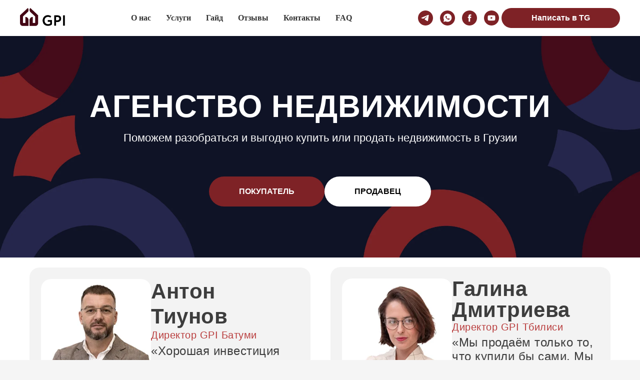

--- FILE ---
content_type: text/html; charset=UTF-8
request_url: https://gp-invest.ge/
body_size: 60854
content:
<!DOCTYPE html> <html> <head> <meta charset="utf-8" /> <meta http-equiv="Content-Type" content="text/html; charset=utf-8" /> <meta name="viewport" content="width=device-width, initial-scale=1.0" /> <!--metatextblock--> <title>GP-INVEST</title> <meta name="description" content="Агенство недвижимости в Грузии. Батуми, Тбилиси." /> <meta property="og:url" content="http://gp-invest.ge" /> <meta property="og:title" content="GP-INVEST" /> <meta property="og:description" content="Агенство недвижимости в Грузии. Батуми, Тбилиси." /> <meta property="og:type" content="website" /> <meta property="og:image" content="https://static.tildacdn.one/tild6264-3461-4563-b061-353639363761/Group_1549804291.svg" /> <link rel="canonical" href="http://gp-invest.ge"> <!--/metatextblock--> <meta name="format-detection" content="telephone=no" /> <meta http-equiv="x-dns-prefetch-control" content="on"> <link rel="dns-prefetch" href="https://ws.tildacdn.com"> <link rel="dns-prefetch" href="https://static.tildacdn.one"> <link rel="dns-prefetch" href="https://fonts.tildacdn.com"> <link rel="icon" type="image/png" sizes="32x32" href="https://static.tildacdn.one/tild3563-3661-4563-b539-663163343963/photo.png" media="(prefers-color-scheme: light)"/> <link rel="icon" type="image/png" sizes="32x32" href="https://static.tildacdn.one/tild3630-6332-4161-b966-343633353166/photo.png" media="(prefers-color-scheme: dark)"/> <link rel="apple-touch-icon" type="image/png" href="https://static.tildacdn.one/tild6261-6165-4638-b030-353664626535/_1.png"> <link rel="icon" type="image/png" sizes="192x192" href="https://static.tildacdn.one/tild6261-6165-4638-b030-353664626535/_1.png"> <!-- Assets --> <script src="https://neo.tildacdn.com/js/tilda-fallback-1.0.min.js" async charset="utf-8"></script> <link rel="stylesheet" href="https://static.tildacdn.one/css/tilda-grid-3.0.min.css" type="text/css" media="all" onerror="this.loaderr='y';"/> <link rel="stylesheet" href="https://static.tildacdn.one/ws/project10150095/tilda-blocks-page61724473.min.css?t=1768893507" type="text/css" media="all" onerror="this.loaderr='y';" /> <link rel="stylesheet" href="https://static.tildacdn.one/css/tilda-animation-2.0.min.css" type="text/css" media="all" onerror="this.loaderr='y';" /> <link rel="stylesheet" href="https://static.tildacdn.one/css/tilda-cover-1.0.min.css" type="text/css" media="all" onerror="this.loaderr='y';" /> <link rel="stylesheet" href="https://static.tildacdn.one/css/tilda-quiz-form-1.1.min.css" type="text/css" media="all" onerror="this.loaderr='y';" /> <link rel="stylesheet" href="https://static.tildacdn.one/css/tilda-forms-1.0.min.css" type="text/css" media="all" onerror="this.loaderr='y';" /> <link rel="stylesheet" href="https://static.tildacdn.one/css/tilda-popup-1.1.min.css" type="text/css" media="print" onload="this.media='all';" onerror="this.loaderr='y';" /> <noscript><link rel="stylesheet" href="https://static.tildacdn.one/css/tilda-popup-1.1.min.css" type="text/css" media="all" /></noscript> <link rel="stylesheet" href="https://fonts.googleapis.com/css2?family=PT+Sans:wght@400;700" type="text/css" /> <script type="text/javascript">TildaFonts=["167","168","169","170"];</script> <script type="text/javascript" src="https://static.tildacdn.one/js/tilda-fonts.min.js" charset="utf-8" onerror="this.loaderr='y';"></script> <script nomodule src="https://static.tildacdn.one/js/tilda-polyfill-1.0.min.js" charset="utf-8"></script> <script type="text/javascript">function t_onReady(func) {if(document.readyState!='loading') {func();} else {document.addEventListener('DOMContentLoaded',func);}}
function t_onFuncLoad(funcName,okFunc,time) {if(typeof window[funcName]==='function') {okFunc();} else {setTimeout(function() {t_onFuncLoad(funcName,okFunc,time);},(time||100));}}function t_throttle(fn,threshhold,scope) {return function() {fn.apply(scope||this,arguments);};}function t396_initialScale(t){var e=document.getElementById("rec"+t);if(e){var i=e.querySelector(".t396__artboard");if(i){window.tn_scale_initial_window_width||(window.tn_scale_initial_window_width=document.documentElement.clientWidth);var a=window.tn_scale_initial_window_width,r=[],n,l=i.getAttribute("data-artboard-screens");if(l){l=l.split(",");for(var o=0;o<l.length;o++)r[o]=parseInt(l[o],10)}else r=[320,480,640,960,1200];for(var o=0;o<r.length;o++){var d=r[o];a>=d&&(n=d)}var _="edit"===window.allrecords.getAttribute("data-tilda-mode"),c="center"===t396_getFieldValue(i,"valign",n,r),s="grid"===t396_getFieldValue(i,"upscale",n,r),w=t396_getFieldValue(i,"height_vh",n,r),g=t396_getFieldValue(i,"height",n,r),u=!!window.opr&&!!window.opr.addons||!!window.opera||-1!==navigator.userAgent.indexOf(" OPR/");if(!_&&c&&!s&&!w&&g&&!u){var h=parseFloat((a/n).toFixed(3)),f=[i,i.querySelector(".t396__carrier"),i.querySelector(".t396__filter")],v=Math.floor(parseInt(g,10)*h)+"px",p;i.style.setProperty("--initial-scale-height",v);for(var o=0;o<f.length;o++)f[o].style.setProperty("height","var(--initial-scale-height)");t396_scaleInitial__getElementsToScale(i).forEach((function(t){t.style.zoom=h}))}}}}function t396_scaleInitial__getElementsToScale(t){return t?Array.prototype.slice.call(t.children).filter((function(t){return t&&(t.classList.contains("t396__elem")||t.classList.contains("t396__group"))})):[]}function t396_getFieldValue(t,e,i,a){var r,n=a[a.length-1];if(!(r=i===n?t.getAttribute("data-artboard-"+e):t.getAttribute("data-artboard-"+e+"-res-"+i)))for(var l=0;l<a.length;l++){var o=a[l];if(!(o<=i)&&(r=o===n?t.getAttribute("data-artboard-"+e):t.getAttribute("data-artboard-"+e+"-res-"+o)))break}return r}window.TN_SCALE_INITIAL_VER="1.0",window.tn_scale_initial_window_width=null;</script> <script src="https://static.tildacdn.one/js/tilda-scripts-3.0.min.js" charset="utf-8" defer onerror="this.loaderr='y';"></script> <script src="https://static.tildacdn.one/ws/project10150095/tilda-blocks-page61724473.min.js?t=1768893507" charset="utf-8" async onerror="this.loaderr='y';"></script> <script src="https://static.tildacdn.one/js/tilda-lazyload-1.0.min.js" charset="utf-8" async onerror="this.loaderr='y';"></script> <script src="https://static.tildacdn.one/js/tilda-animation-2.0.min.js" charset="utf-8" async onerror="this.loaderr='y';"></script> <script src="https://static.tildacdn.one/js/tilda-menu-1.0.min.js" charset="utf-8" async onerror="this.loaderr='y';"></script> <script src="https://static.tildacdn.one/js/tilda-zero-1.1.min.js" charset="utf-8" async onerror="this.loaderr='y';"></script> <script src="https://static.tildacdn.one/js/tilda-cover-1.0.min.js" charset="utf-8" async onerror="this.loaderr='y';"></script> <script src="https://static.tildacdn.one/js/tilda-step-manager-1.0.min.js" charset="utf-8" async onerror="this.loaderr='y';"></script> <script src="https://static.tildacdn.one/js/tilda-quiz-form-1.0.min.js" charset="utf-8" async onerror="this.loaderr='y';"></script> <script src="https://static.tildacdn.one/js/tilda-forms-1.0.min.js" charset="utf-8" async onerror="this.loaderr='y';"></script> <script src="https://static.tildacdn.one/js/tilda-popup-1.0.min.js" charset="utf-8" async onerror="this.loaderr='y';"></script> <script src="https://static.tildacdn.one/js/tilda-faq-1.0.min.js" charset="utf-8" async onerror="this.loaderr='y';"></script> <script src="https://static.tildacdn.one/js/tilda-video-1.0.min.js" charset="utf-8" async onerror="this.loaderr='y';"></script> <script src="https://static.tildacdn.one/js/tilda-video-processor-1.0.min.js" charset="utf-8" async onerror="this.loaderr='y';"></script> <script src="https://static.tildacdn.one/js/tilda-map-1.0.min.js" charset="utf-8" async onerror="this.loaderr='y';"></script> <script src="https://static.tildacdn.one/js/tilda-zero-scale-1.0.min.js" charset="utf-8" async onerror="this.loaderr='y';"></script> <script src="https://static.tildacdn.one/js/tilda-skiplink-1.0.min.js" charset="utf-8" async onerror="this.loaderr='y';"></script> <script src="https://static.tildacdn.one/js/tilda-events-1.0.min.js" charset="utf-8" async onerror="this.loaderr='y';"></script> <script type="text/javascript">window.dataLayer=window.dataLayer||[];</script> <script type="text/javascript">(function() {if((/bot|google|yandex|baidu|bing|msn|duckduckbot|teoma|slurp|crawler|spider|robot|crawling|facebook/i.test(navigator.userAgent))===false&&typeof(sessionStorage)!='undefined'&&sessionStorage.getItem('visited')!=='y'&&document.visibilityState){var style=document.createElement('style');style.type='text/css';style.innerHTML='@media screen and (min-width: 980px) {.t-records {opacity: 0;}.t-records_animated {-webkit-transition: opacity ease-in-out .2s;-moz-transition: opacity ease-in-out .2s;-o-transition: opacity ease-in-out .2s;transition: opacity ease-in-out .2s;}.t-records.t-records_visible {opacity: 1;}}';document.getElementsByTagName('head')[0].appendChild(style);function t_setvisRecs(){var alr=document.querySelectorAll('.t-records');Array.prototype.forEach.call(alr,function(el) {el.classList.add("t-records_animated");});setTimeout(function() {Array.prototype.forEach.call(alr,function(el) {el.classList.add("t-records_visible");});sessionStorage.setItem("visited","y");},400);}
document.addEventListener('DOMContentLoaded',t_setvisRecs);}})();</script></head> <body class="t-body" style="margin:0;"> <!--allrecords--> <div id="allrecords" class="t-records" data-hook="blocks-collection-content-node" data-tilda-project-id="10150095" data-tilda-page-id="61724473" data-tilda-page-alias="ru" data-tilda-formskey="70b5454470bb02f80ec57f9a10150095" data-tilda-cookie="no" data-tilda-lazy="yes" data-tilda-root-zone="one" data-tilda-project-country="GE"> <div id="rec1544894071" class="r t-rec" style=" " data-animationappear="off" data-record-type="257"> <!-- T228 --> <div id="nav1544894071marker"></div> <div class="tmenu-mobile"> <div class="tmenu-mobile__container"> <div class="tmenu-mobile__burgerlogo"> <a href="http://tilda.cc"> <img
src="https://static.tildacdn.one/tild3863-6530-4366-b764-626665383638/Group_1549804044.png"
class="tmenu-mobile__imglogo"
imgfield="img"
style="max-width: 90px; width: 90px;"
alt="Company"> </a> </div> <button type="button"
class="t-menuburger t-menuburger_first "
aria-label="Навигационное меню"
aria-expanded="false"> <span style="background-color:#fff;"></span> <span style="background-color:#fff;"></span> <span style="background-color:#fff;"></span> <span style="background-color:#fff;"></span> </button> <script>function t_menuburger_init(recid) {var rec=document.querySelector('#rec' + recid);if(!rec) return;var burger=rec.querySelector('.t-menuburger');if(!burger) return;var isSecondStyle=burger.classList.contains('t-menuburger_second');if(isSecondStyle&&!window.isMobile&&!('ontouchend' in document)) {burger.addEventListener('mouseenter',function() {if(burger.classList.contains('t-menuburger-opened')) return;burger.classList.remove('t-menuburger-unhovered');burger.classList.add('t-menuburger-hovered');});burger.addEventListener('mouseleave',function() {if(burger.classList.contains('t-menuburger-opened')) return;burger.classList.remove('t-menuburger-hovered');burger.classList.add('t-menuburger-unhovered');setTimeout(function() {burger.classList.remove('t-menuburger-unhovered');},300);});}
burger.addEventListener('click',function() {if(!burger.closest('.tmenu-mobile')&&!burger.closest('.t450__burger_container')&&!burger.closest('.t466__container')&&!burger.closest('.t204__burger')&&!burger.closest('.t199__js__menu-toggler')) {burger.classList.toggle('t-menuburger-opened');burger.classList.remove('t-menuburger-unhovered');}});var menu=rec.querySelector('[data-menu="yes"]');if(!menu) return;var menuLinks=menu.querySelectorAll('.t-menu__link-item');var submenuClassList=['t978__menu-link_hook','t978__tm-link','t966__tm-link','t794__tm-link','t-menusub__target-link'];Array.prototype.forEach.call(menuLinks,function(link) {link.addEventListener('click',function() {var isSubmenuHook=submenuClassList.some(function(submenuClass) {return link.classList.contains(submenuClass);});if(isSubmenuHook) return;burger.classList.remove('t-menuburger-opened');});});menu.addEventListener('clickedAnchorInTooltipMenu',function() {burger.classList.remove('t-menuburger-opened');});}
t_onReady(function() {t_onFuncLoad('t_menuburger_init',function(){t_menuburger_init('1544894071');});});</script> <style>.t-menuburger{position:relative;flex-shrink:0;width:28px;height:20px;padding:0;border:none;background-color:transparent;outline:none;-webkit-transform:rotate(0deg);transform:rotate(0deg);transition:transform .5s ease-in-out;cursor:pointer;z-index:999;}.t-menuburger span{display:block;position:absolute;width:100%;opacity:1;left:0;-webkit-transform:rotate(0deg);transform:rotate(0deg);transition:.25s ease-in-out;height:3px;background-color:#000;}.t-menuburger span:nth-child(1){top:0px;}.t-menuburger span:nth-child(2),.t-menuburger span:nth-child(3){top:8px;}.t-menuburger span:nth-child(4){top:16px;}.t-menuburger__big{width:42px;height:32px;}.t-menuburger__big span{height:5px;}.t-menuburger__big span:nth-child(2),.t-menuburger__big span:nth-child(3){top:13px;}.t-menuburger__big span:nth-child(4){top:26px;}.t-menuburger__small{width:22px;height:14px;}.t-menuburger__small span{height:2px;}.t-menuburger__small span:nth-child(2),.t-menuburger__small span:nth-child(3){top:6px;}.t-menuburger__small span:nth-child(4){top:12px;}.t-menuburger-opened span:nth-child(1){top:8px;width:0%;left:50%;}.t-menuburger-opened span:nth-child(2){-webkit-transform:rotate(45deg);transform:rotate(45deg);}.t-menuburger-opened span:nth-child(3){-webkit-transform:rotate(-45deg);transform:rotate(-45deg);}.t-menuburger-opened span:nth-child(4){top:8px;width:0%;left:50%;}.t-menuburger-opened.t-menuburger__big span:nth-child(1){top:6px;}.t-menuburger-opened.t-menuburger__big span:nth-child(4){top:18px;}.t-menuburger-opened.t-menuburger__small span:nth-child(1),.t-menuburger-opened.t-menuburger__small span:nth-child(4){top:6px;}@media (hover),(min-width:0\0){.t-menuburger_first:hover span:nth-child(1){transform:translateY(1px);}.t-menuburger_first:hover span:nth-child(4){transform:translateY(-1px);}.t-menuburger_first.t-menuburger__big:hover span:nth-child(1){transform:translateY(3px);}.t-menuburger_first.t-menuburger__big:hover span:nth-child(4){transform:translateY(-3px);}}.t-menuburger_second span:nth-child(2),.t-menuburger_second span:nth-child(3){width:80%;left:20%;right:0;}@media (hover),(min-width:0\0){.t-menuburger_second.t-menuburger-hovered span:nth-child(2),.t-menuburger_second.t-menuburger-hovered span:nth-child(3){animation:t-menuburger-anim 0.3s ease-out normal forwards;}.t-menuburger_second.t-menuburger-unhovered span:nth-child(2),.t-menuburger_second.t-menuburger-unhovered span:nth-child(3){animation:t-menuburger-anim2 0.3s ease-out normal forwards;}}.t-menuburger_second.t-menuburger-opened span:nth-child(2),.t-menuburger_second.t-menuburger-opened span:nth-child(3){left:0;right:0;width:100%!important;}.t-menuburger_third span:nth-child(4){width:70%;left:unset;right:0;}@media (hover),(min-width:0\0){.t-menuburger_third:not(.t-menuburger-opened):hover span:nth-child(4){width:100%;}}.t-menuburger_third.t-menuburger-opened span:nth-child(4){width:0!important;right:50%;}.t-menuburger_fourth{height:12px;}.t-menuburger_fourth.t-menuburger__small{height:8px;}.t-menuburger_fourth.t-menuburger__big{height:18px;}.t-menuburger_fourth span:nth-child(2),.t-menuburger_fourth span:nth-child(3){top:4px;opacity:0;}.t-menuburger_fourth span:nth-child(4){top:8px;}.t-menuburger_fourth.t-menuburger__small span:nth-child(2),.t-menuburger_fourth.t-menuburger__small span:nth-child(3){top:3px;}.t-menuburger_fourth.t-menuburger__small span:nth-child(4){top:6px;}.t-menuburger_fourth.t-menuburger__small span:nth-child(2),.t-menuburger_fourth.t-menuburger__small span:nth-child(3){top:3px;}.t-menuburger_fourth.t-menuburger__small span:nth-child(4){top:6px;}.t-menuburger_fourth.t-menuburger__big span:nth-child(2),.t-menuburger_fourth.t-menuburger__big span:nth-child(3){top:6px;}.t-menuburger_fourth.t-menuburger__big span:nth-child(4){top:12px;}@media (hover),(min-width:0\0){.t-menuburger_fourth:not(.t-menuburger-opened):hover span:nth-child(1){transform:translateY(1px);}.t-menuburger_fourth:not(.t-menuburger-opened):hover span:nth-child(4){transform:translateY(-1px);}.t-menuburger_fourth.t-menuburger__big:not(.t-menuburger-opened):hover span:nth-child(1){transform:translateY(3px);}.t-menuburger_fourth.t-menuburger__big:not(.t-menuburger-opened):hover span:nth-child(4){transform:translateY(-3px);}}.t-menuburger_fourth.t-menuburger-opened span:nth-child(1),.t-menuburger_fourth.t-menuburger-opened span:nth-child(4){top:4px;}.t-menuburger_fourth.t-menuburger-opened span:nth-child(2),.t-menuburger_fourth.t-menuburger-opened span:nth-child(3){opacity:1;}@keyframes t-menuburger-anim{0%{width:80%;left:20%;right:0;}50%{width:100%;left:0;right:0;}100%{width:80%;left:0;right:20%;}}@keyframes t-menuburger-anim2{0%{width:80%;left:0;}50%{width:100%;right:0;left:0;}100%{width:80%;left:20%;right:0;}}</style> </div> </div> <style>.tmenu-mobile{background-color:#111;display:none;width:100%;top:0;z-index:990;}.tmenu-mobile_positionfixed{position:fixed;}.tmenu-mobile__text{color:#fff;}.tmenu-mobile__container{min-height:64px;padding:20px;position:relative;box-sizing:border-box;display:-webkit-flex;display:-ms-flexbox;display:flex;-webkit-align-items:center;-ms-flex-align:center;align-items:center;-webkit-justify-content:space-between;-ms-flex-pack:justify;justify-content:space-between;}.tmenu-mobile__list{display:block;}.tmenu-mobile__burgerlogo{display:inline-block;font-size:24px;font-weight:400;white-space:nowrap;vertical-align:middle;}.tmenu-mobile__imglogo{height:auto;display:block;max-width:300px!important;box-sizing:border-box;padding:0;margin:0 auto;}@media screen and (max-width:980px){.tmenu-mobile__menucontent_hidden{display:none;height:100%;}.tmenu-mobile{display:block;}}@media screen and (max-width:980px){#rec1544894071 .t-menuburger{-webkit-order:1;-ms-flex-order:1;order:1;}}</style> <style> #rec1544894071 .tmenu-mobile__burgerlogo a{color:#ffffff;}</style> <style> #rec1544894071 .tmenu-mobile__burgerlogo__title{color:#ffffff;}</style> <div id="nav1544894071" class="t228 t228__positionfixed tmenu-mobile__menucontent_hidden" style="background-color: rgba(255,255,255,1); height:10vh; " data-bgcolor-hex="#ffffff" data-bgcolor-rgba="rgba(255,255,255,1)" data-navmarker="nav1544894071marker" data-appearoffset="" data-bgopacity-two="80" data-menushadow="" data-menushadow-css="" data-bgopacity="1" data-bgcolor-rgba-afterscroll="rgba(255,255,255,0.80)" data-menu-items-align="center" data-menu="yes"> <div class="t228__maincontainer " style="height:10vh;"> <div class="t228__padding40px"></div> <div class="t228__leftside"> <div class="t228__leftcontainer"> <a href="http://tilda.cc" class="t228__imgwrapper"> <img class="t228__imglogo t228__imglogomobile"
src="https://static.tildacdn.one/tild3863-6530-4366-b764-626665383638/Group_1549804044.png"
imgfield="img"
style="max-width: 90px; width: 90px; min-width: 90px; height: auto; display: block;"
alt="Company"> </a> </div> </div> <div class="t228__centerside "> <nav class="t228__centercontainer"> <ul role="list" class="t228__list t-menu__list t228__list_hidden"> <li class="t228__list_item"
style="padding:0 15px 0 0;"> <a class="t-menu__link-item"
href="#rec1084165856" data-menu-submenu-hook="" data-menu-item-number="1">
О нас
</a> </li> <li class="t228__list_item"
style="padding:0 15px;"> <a class="t-menu__link-item"
href="#rec1013371866" data-menu-submenu-hook="" data-menu-item-number="2">
Услуги
</a> </li> <li class="t228__list_item"
style="padding:0 15px;"> <a class="t-menu__link-item"
href="#rec1434968701" data-menu-submenu-hook="" data-menu-item-number="3">
Гайд
</a> </li> <li class="t228__list_item"
style="padding:0 15px;"> <a class="t-menu__link-item"
href="#rec1013462766" data-menu-submenu-hook="" data-menu-item-number="4">
Отзывы
</a> </li> <li class="t228__list_item"
style="padding:0 15px;"> <a class="t-menu__link-item"
href="#rec1013479836" data-menu-submenu-hook="" data-menu-item-number="5">
Контакты
</a> </li> <li class="t228__list_item"
style="padding:0 0 0 15px;"> <a class="t-menu__link-item"
href="#rec1013546351" data-menu-submenu-hook="" data-menu-item-number="6">
FAQ
</a> </li> </ul> </nav> </div> <div class="t228__rightside"> <div class="t228__rightcontainer"> <div class="t-sociallinks"> <ul role="list" class="t-sociallinks__wrapper" aria-label="Соц. сети"> <!-- new soclinks --><li class="t-sociallinks__item t-sociallinks__item_telegram"><a href="https://t.me/georgiainvestments" target="_blank" rel="nofollow" aria-label="telegram" style="width: 30px; height: 30px;"><svg class="t-sociallinks__svg" role="presentation" width=30px height=30px viewBox="0 0 100 100" fill="none"
xmlns="http://www.w3.org/2000/svg"> <path fill-rule="evenodd" clip-rule="evenodd"
d="M50 100c27.614 0 50-22.386 50-50S77.614 0 50 0 0 22.386 0 50s22.386 50 50 50Zm21.977-68.056c.386-4.38-4.24-2.576-4.24-2.576-3.415 1.414-6.937 2.85-10.497 4.302-11.04 4.503-22.444 9.155-32.159 13.734-5.268 1.932-2.184 3.864-2.184 3.864l8.351 2.577c3.855 1.16 5.91-.129 5.91-.129l17.988-12.238c6.424-4.38 4.882-.773 3.34.773l-13.49 12.882c-2.056 1.804-1.028 3.35-.129 4.123 2.55 2.249 8.82 6.364 11.557 8.16.712.467 1.185.778 1.292.858.642.515 4.111 2.834 6.424 2.319 2.313-.516 2.57-3.479 2.57-3.479l3.083-20.226c.462-3.511.993-6.886 1.417-9.582.4-2.546.705-4.485.767-5.362Z"
fill="#7e2226" /> </svg></a></li>&nbsp;<li class="t-sociallinks__item t-sociallinks__item_whatsapp"><a href="https://wa.me/995596279000?text=%D0%9F%D0%B8%D1%88%D1%83%20%D1%81%20%D0%B2%D0%B0%D1%88%D0%B5%D0%B3%D0%BE%20%D1%81%D0%B0%D0%B9%D1%82%D0%B0.%20%D0%9A%D1%83%D0%BF%D0%B8%D0%BB%20%D1%83%20%D0%B2%D0%B0%D1%81%20%D0%BA%D0%B2%D0%B0%D1%80%D1%82%D0%B8%D1%80%D1%83%2C%20%D1%82%D0%B5%D0%BF%D0%B5%D1%80%D1%8C%20%D1%85%D0%BE%D1%87%D1%83%20%D1%80%D0%B5%D0%BC%D0%BE%D0%BD%D1%82%21" target="_blank" rel="nofollow" aria-label="whatsapp" style="width: 30px; height: 30px;"><svg class="t-sociallinks__svg" role="presentation" width=30px height=30px viewBox="0 0 100 100" fill="none"
xmlns="http://www.w3.org/2000/svg"> <path fill-rule="evenodd" clip-rule="evenodd"
d="M50 100C77.6142 100 100 77.6142 100 50C100 22.3858 77.6142 0 50 0C22.3858 0 0 22.3858 0 50C0 77.6142 22.3858 100 50 100ZM69.7626 28.9928C64.6172 23.841 57.7739 21.0027 50.4832 21C35.4616 21 23.2346 33.2252 23.2292 48.2522C23.2274 53.0557 24.4823 57.7446 26.8668 61.8769L23 76L37.4477 72.2105C41.4282 74.3822 45.9107 75.5262 50.4714 75.528H50.4823C65.5029 75.528 77.7299 63.301 77.7363 48.2749C77.7408 40.9915 74.9089 34.1446 69.7626 28.9928ZM62.9086 53.9588C62.2274 53.6178 58.8799 51.9708 58.2551 51.7435C57.6313 51.5161 57.1766 51.4024 56.7228 52.0845C56.269 52.7666 54.964 54.2998 54.5666 54.7545C54.1692 55.2092 53.7718 55.2656 53.0915 54.9246C52.9802 54.8688 52.8283 54.803 52.6409 54.7217C51.6819 54.3057 49.7905 53.4855 47.6151 51.5443C45.5907 49.7382 44.2239 47.5084 43.8265 46.8272C43.4291 46.1452 43.7837 45.7769 44.1248 45.4376C44.3292 45.2338 44.564 44.9478 44.7987 44.662C44.9157 44.5194 45.0328 44.3768 45.146 44.2445C45.4345 43.9075 45.56 43.6516 45.7302 43.3049C45.7607 43.2427 45.7926 43.1776 45.8272 43.1087C46.0545 42.654 45.9409 42.2565 45.7708 41.9155C45.6572 41.6877 45.0118 40.1167 44.4265 38.6923C44.1355 37.984 43.8594 37.3119 43.671 36.8592C43.1828 35.687 42.6883 35.69 42.2913 35.6924C42.2386 35.6928 42.1876 35.6931 42.1386 35.6906C41.7421 35.6706 41.2874 35.667 40.8336 35.667C40.3798 35.667 39.6423 35.837 39.0175 36.5191C38.9773 36.5631 38.9323 36.6111 38.8834 36.6633C38.1738 37.4209 36.634 39.0648 36.634 42.2002C36.634 45.544 39.062 48.7748 39.4124 49.2411L39.415 49.2444C39.4371 49.274 39.4767 49.3309 39.5333 49.4121C40.3462 50.5782 44.6615 56.7691 51.0481 59.5271C52.6732 60.2291 53.9409 60.6475 54.9303 60.9612C56.5618 61.4796 58.046 61.4068 59.22 61.2313C60.5286 61.0358 63.2487 59.5844 63.8161 57.9938C64.3836 56.4033 64.3836 55.0392 64.2136 54.7554C64.0764 54.5258 63.7545 54.3701 63.2776 54.1395C63.1633 54.0843 63.0401 54.0247 62.9086 53.9588Z"
fill="#7e2226" /> </svg></a></li>&nbsp;<li class="t-sociallinks__item t-sociallinks__item_facebook"><a href="https://www.facebook.com/PrivateInvestmentGeorgia" target="_blank" rel="nofollow" aria-label="facebook" style="width: 30px; height: 30px;"><svg class="t-sociallinks__svg" role="presentation" width=30px height=30px viewBox="0 0 100 100" fill="none" xmlns="http://www.w3.org/2000/svg"> <path fill-rule="evenodd" clip-rule="evenodd" d="M50 100c27.6142 0 50-22.3858 50-50S77.6142 0 50 0 0 22.3858 0 50s22.3858 50 50 50Zm3.431-73.9854c-2.5161.0701-5.171.6758-7.0464 2.4577-1.5488 1.4326-2.329 3.5177-2.5044 5.602-.0534 1.4908-.0458 2.9855-.0382 4.4796.0058 1.1205.0115 2.2407-.0085 3.3587-.6888.005-1.3797.0036-2.0709.0021-.9218-.0019-1.8441-.0038-2.7626.0096 0 .8921.0013 1.7855.0026 2.6797.0026 1.791.0052 3.5853-.0026 5.3799.9185.0134 1.8409.0115 2.7627.0096.6912-.0015 1.382-.0029 2.0708.0021.0155 3.5565.0127 7.1128.0098 10.669-.0036 4.4452-.0072 8.8903.0252 13.3354 1.8903-.0134 3.7765-.0115 5.6633-.0095 1.4152.0014 2.8306.0028 4.2484-.0022.0117-4.0009.0088-7.9986.0058-11.9963-.0029-3.9979-.0058-7.9957.0059-11.9964.9533-.005 1.9067-.0036 2.86-.0021 1.2713.0019 2.5425.0038 3.8137-.0096.396-2.679.7335-5.3814.9198-8.0947-1.2576-.0058-2.5155-.0058-3.7734-.0058-1.2578 0-2.5157 0-3.7734-.0059 0-.4689-.0007-.9378-.0014-1.4066-.0022-1.4063-.0044-2.8123.0131-4.2188.198-1.0834 1.3158-1.9104 2.3992-1.8403h5.1476c.0117-2.8069.0117-5.602 0-8.4089-.6636 0-1.3273-.0007-1.9911-.0014-1.9915-.0022-3.9832-.0044-5.975.0131Z" fill="#7e2226"/> </svg></a></li>&nbsp;<li class="t-sociallinks__item t-sociallinks__item_youtube"><a href="https://www.youtube.com/@GeorgiaPrivateInvestment" target="_blank" rel="nofollow" aria-label="youtube" style="width: 30px; height: 30px;"><svg class="t-sociallinks__svg" role="presentation" width=30px height=30px viewBox="0 0 100 100" fill="none" xmlns="http://www.w3.org/2000/svg"> <path fill-rule="evenodd" clip-rule="evenodd" d="M50 100c27.614 0 50-22.386 50-50S77.614 0 50 0 0 22.386 0 50s22.386 50 50 50Zm17.9-67.374c3.838.346 6 2.695 6.474 6.438.332 2.612.626 6.352.626 10.375 0 7.064-.626 11.148-.626 11.148-.588 3.728-2.39 5.752-6.18 6.18-4.235.48-13.76.7-17.992.7-4.38 0-13.237-.184-17.66-.552-3.8-.317-6.394-2.44-6.916-6.218-.38-2.752-.626-6.022-.626-11.222 0-5.788.209-8.238.7-10.853.699-3.732 2.48-5.54 6.548-5.96C36.516 32.221 40.55 32 49.577 32c4.413 0 13.927.228 18.322.626Zm-23.216 9.761v14.374L58.37 49.5l-13.686-7.114Z" fill="#7e2226"/> </svg></a></li><!-- /new soclinks --> </ul> </div> <div class="t228__right_buttons"> <div class="t228__right_buttons_wrap"> <div class="t228__right_buttons_but"> <a
class="t-btn t-btnflex t-btnflex_type_button t-btnflex_md"
href="tg://resolve?domain=sales_GPI"><span class="t-btnflex__text">Написать в TG</span> <style>#rec1544894071 .t-btnflex.t-btnflex_type_button {color:#ffffff;background-color:#7e2226;--border-width:0px;border-style:none !important;border-radius:20px;box-shadow:none !important;transition-duration:0.2s;transition-property:background-color,color,border-color,box-shadow,opacity,transform,gap;transition-timing-function:ease-in-out;}</style></a> </div> </div> </div> </div> </div> <div class="t228__padding40px"> </div> </div> </div> <style>@media screen and (max-width:980px){#rec1544894071 .t228__leftcontainer{display:none;}}</style> <style>@media screen and (max-width:980px){#rec1544894071 .t228__leftcontainer{padding:20px;}#rec1544894071 .t228__imglogo{padding:20px 0;}#rec1544894071 .t228{position:static;}}</style> <script>window.addEventListener('load',function() {t_onFuncLoad('t228_setWidth',function() {t228_setWidth('1544894071');});});window.addEventListener('resize',t_throttle(function() {t_onFuncLoad('t228_setWidth',function() {t228_setWidth('1544894071');});t_onFuncLoad('t_menu__setBGcolor',function() {t_menu__setBGcolor('1544894071','.t228');});}));t_onReady(function() {t_onFuncLoad('t_menu__highlightActiveLinks',function() {t_menu__highlightActiveLinks('.t228__list_item a');});t_onFuncLoad('t_menu__findAnchorLinks',function() {t_menu__findAnchorLinks('1544894071','.t228__list_item a');});t_onFuncLoad('t228__init',function() {t228__init('1544894071');});t_onFuncLoad('t_menu__setBGcolor',function() {t_menu__setBGcolor('1544894071','.t228');});t_onFuncLoad('t_menu__interactFromKeyboard',function() {t_menu__interactFromKeyboard('1544894071');});t_onFuncLoad('t228_setWidth',function() {t228_setWidth('1544894071');});t_onFuncLoad('t_menu__changeBgOpacity',function() {t_menu__changeBgOpacity('1544894071','.t228');window.addEventListener('scroll',t_throttle(function() {t_menu__changeBgOpacity('1544894071','.t228');}));});t_onFuncLoad('t_menu__createMobileMenu',function() {t_menu__createMobileMenu('1544894071','.t228');});});</script> <style>#rec1544894071 .t-menu__link-item{-webkit-transition:color 0.3s ease-in-out,opacity 0.3s ease-in-out;transition:color 0.3s ease-in-out,opacity 0.3s ease-in-out;position:relative;}#rec1544894071 .t-menu__link-item:not(.t-active):not(.tooltipstered)::after{content:'';position:absolute;left:0;bottom:20%;opacity:0;width:100%;height:100%;border-bottom:1px solid #7e2226;-webkit-box-shadow:inset 0px -1px 0px 0px #7e2226;-moz-box-shadow:inset 0px -1px 0px 0px #7e2226;box-shadow:inset 0px -1px 0px 0px #7e2226;-webkit-transition:all 0.3s ease;transition:all 0.3s ease;pointer-events:none;}#rec1544894071 .t-menu__link-item.t-active:not(.t978__menu-link){color:#7e2226 !important;font-weight:800 !important;}#rec1544894071 .t-menu__link-item:not(.t-active):not(.tooltipstered):hover::after{opacity:1;bottom:-1px;}#rec1544894071 .t-menu__link-item:not(.t-active):not(.tooltipstered):focus-visible::after{opacity:1;bottom:-1px;}@supports (overflow:-webkit-marquee) and (justify-content:inherit){#rec1544894071 .t-menu__link-item,#rec1544894071 .t-menu__link-item.t-active{opacity:1 !important;}}</style> <style> #rec1544894071 .t228__leftcontainer a{color:#ffffff;}#rec1544894071 a.t-menu__link-item{color:#333333;font-weight:600;font-family:'Circe';}#rec1544894071 .t228__right_langs_lang a{color:#333333;font-weight:600;font-family:'Circe';}</style> <style> #rec1544894071 .t228__logo{color:#ffffff;}</style> </div> <div id="rec876401452" class="r t-rec t-rec_pb_45" style="padding-bottom:45px; " data-animationappear="off" data-record-type="396"> <!-- T396 --> <style>#rec876401452 .t396__artboard {height:20px;}#rec876401452 .t396__filter {height:20px;}#rec876401452 .t396__carrier{height:20px;background-position:center center;background-attachment:scroll;background-size:cover;background-repeat:no-repeat;}@media screen and (max-width:1199px) {#rec876401452 .t396__artboard,#rec876401452 .t396__filter,#rec876401452 .t396__carrier {}#rec876401452 .t396__filter {}#rec876401452 .t396__carrier {background-attachment:scroll;}}@media screen and (max-width:959px) {#rec876401452 .t396__artboard,#rec876401452 .t396__filter,#rec876401452 .t396__carrier {}#rec876401452 .t396__filter {}#rec876401452 .t396__carrier {background-attachment:scroll;}}@media screen and (max-width:639px) {#rec876401452 .t396__artboard,#rec876401452 .t396__filter,#rec876401452 .t396__carrier {}#rec876401452 .t396__filter {}#rec876401452 .t396__carrier {background-attachment:scroll;}}@media screen and (max-width:479px) {#rec876401452 .t396__artboard,#rec876401452 .t396__filter,#rec876401452 .t396__carrier {}#rec876401452 .t396__filter {}#rec876401452 .t396__carrier {background-attachment:scroll;}}</style> <div class='t396'> <div class="t396__artboard" data-artboard-recid="876401452" data-artboard-screens="320,480,640,960,1200" data-artboard-height="20" data-artboard-valign="center" data-artboard-upscale="grid"> <div class="t396__carrier" data-artboard-recid="876401452"></div> <div class="t396__filter" data-artboard-recid="876401452"></div> </div> </div> <script>t_onReady(function() {t_onFuncLoad('t396_init',function() {t396_init('876401452');});});</script> <!-- /T396 --> </div> <div id="rec1438999681" class="r t-rec" style=" " data-animationappear="off" data-record-type="205"> <!-- cover --> <div class="t-cover" id="recorddiv1438999681"bgimgfield="img"style="height:50vh;background-image:url('https://thb.tildacdn.one/tild3163-3730-4764-a365-663532636666/-/resize/20x/Frame_2087328756.png');"> <div class="t-cover__carrier" id="coverCarry1438999681"data-content-cover-id="1438999681"data-content-cover-bg="https://static.tildacdn.one/tild3163-3730-4764-a365-663532636666/Frame_2087328756.png"data-display-changed="true"data-content-cover-height="50vh"data-content-cover-parallax=""data-content-use-image-for-mobile-cover=""style="height:50vh;background-attachment:scroll; "itemscope itemtype="http://schema.org/ImageObject"><meta itemprop="image" content="https://static.tildacdn.one/tild3163-3730-4764-a365-663532636666/Frame_2087328756.png"></div> <div class="t-cover__filter" style="height:50vh;background-image: linear-gradient(to bottom, rgba(0,0,0,0), rgba(0,0,0,0));"></div> <div class="t-container"> <div class="t-width t-width_10" style="margin:0 auto;"> <div class="t-cover__wrapper t-valign_middle" style="height:50vh; position: relative;z-index:1;"> <div class="t182"> <div data-hook-content="covercontent"> <div class="t182__wrapper"> <div class="t182__content-wrapper"> <div class="t182__title t-title t-title_xl" field="title"><div style="font-size: 62px;" data-customstyle="yes"><strong>АГЕНСТВО НЕДВИЖИМОСТИ</strong></div></div> <div class="t182__descr t-descr t-descr_lg" field="descr">Поможем разобраться и выгодно купить или продать недвижимость в Грузии</div> <div class="t182__buttons"> <a
class="t-btn t-btnflex t-btnflex_type_button t-btnflex_md"
href="#popup:quiz"><span class="t-btnflex__text">ПОКУПАТЕЛЬ</span> <style>#rec1438999681 .t-btnflex.t-btnflex_type_button {color:#ffffff;background-color:#7e2226;--border-width:0px;border-style:none !important;border-radius:30px;box-shadow:none !important;white-space:normal;text-transform:uppercase;transition-duration:0.2s;transition-property:background-color,color,border-color,box-shadow,opacity,transform,gap;transition-timing-function:ease-in-out;}@media (hover:hover) {#rec1438999681 .t-btnflex.t-btnflex_type_button:not(.t-animate_no-hover):hover {color:#ffffff !important;background-color:#b93e3e !important;}#rec1438999681 .t-btnflex.t-btnflex_type_button:not(.t-animate_no-hover):focus-visible {color:#ffffff !important;background-color:#b93e3e !important;}}</style></a> <a
class="t-btn t-btnflex t-btnflex_type_button2 t-btnflex_md"
href="#popup:quiz_1"><span class="t-btnflex__text">ПРОДАВЕЦ</span> <style>#rec1438999681 .t-btnflex.t-btnflex_type_button2 {color:#000000;background-color:#ffffff;--border-width:0px;border-style:none !important;border-radius:30px;box-shadow:none !important;white-space:normal;text-transform:uppercase;transition-duration:0.2s;transition-property:background-color,color,border-color,box-shadow,opacity,transform,gap;transition-timing-function:ease-in-out;}@media (hover:hover) {#rec1438999681 .t-btnflex.t-btnflex_type_button2:not(.t-animate_no-hover):hover {color:#ffffff !important;background-color:#b93e3e !important;}#rec1438999681 .t-btnflex.t-btnflex_type_button2:not(.t-animate_no-hover):focus-visible {color:#ffffff !important;background-color:#b93e3e !important;}}</style></a> </div> </div> </div> </div> </div> </div> </div> </div> </div> <style> #rec1438999681 .t182__title{padding-top:0px;padding-bottom:5px;}#rec1438999681 .t182__descr{padding-top:5px;padding-bottom:15px;}</style> </div> <div id="rec1434319991" class="r t-rec t-rec_pt_0" style="padding-top:0px; " data-record-type="1040"> <!-- t1040 --> <div class="t1040 t-quiz t-quiz-test popup fixed-height topside-panel "> <div
class="t-popup" data-tooltip-hook="#popup:quiz"
role="dialog"
aria-modal="true"
tabindex="-1"> <div class="t-popup__close t-popup__block-close t-popup__btn-close-popup"> <button
type="button"
class="t-popup__close-wrapper t-popup__block-close-button"
aria-label="Закрыть диалоговое окно"> <svg role="presentation" class="t-popup__close-icon" width="14" height="14" viewBox="0 0 14 14" fill="none" xmlns="http://www.w3.org/2000/svg"> <g clip-path="url(#a)"> <path fill-rule="evenodd" clip-rule="evenodd" d="m12.4 0 1.378 1.392-5.442 5.496L14 12.608 12.622 14 6.958 8.28l-5.58 5.636L0 12.524l5.58-5.636L.222 1.476 1.6.084l5.358 5.412L12.4 0Z" fill="#fff"/> </g> <defs> <clipPath id="a"> <path fill="#fff" d="M0 0h14v14H0z"/> </clipPath> </defs> </svg> </button> </div> <div class="t-popup__container t-width t-width_10"> <div
class="t-quiz__quiz"> <form
id="form1434319991" name='form1434319991' role="form" action='' method='POST' data-formactiontype="2" data-inputbox=".t-input-group" 
class="t-form js-form-proccess t-form_inputs-total_6 " data-success-callback="t_quiz__onSuccess"> <input type="hidden" name="formservices[]" value="d12d3bbe8421aeb7f8fdfdef4a3c564f" class="js-formaction-services"> <input type="hidden" name="tildaspec-formname" tabindex="-1" value="Покупатель"> <div
class="t-quiz__quiz-wrapper
t-quiz__quiz-wrapper_fixed-height t-quiz__quiz-published topside-panel t-quiz__inputs-in-cols " data-quiz-height="600px" data-auto-step-change="true"> <div
class="t-quiz__panel t-quiz__panel_mobile-empty t-quiz__header"
style="background-color:#ffffff;"> <div class="t-quiz__panel__main"> </div> </div> <div class="t-quiz__content-padding-container"> <div class="t-quiz__content-wrapper"> <div class="t-quiz__progress-bar-container"> <div class="t-quiz__progressbar" style="background-color:rgba(185,62,62,0.20)"> <div class="t-quiz__progress" style="background-color:#b93e3e"></div> </div> </div> <div class="t-quiz__main"> <div class="t-form__inputsbox t-quiz__quiz-form-wrapper t-quiz__quiz-form-wrapper_withcheckbox t-quiz__quiz-form-wrapper_newcapturecondition"> <div
class="t-quiz__screen-wrapper t-step-form__step" data-step-index="0"> <div
class=" t-input-group t-input-group_rd t-input-group_two-cols " data-input-lid="1760617040731"
role="radiogroup" aria-labelledby="field-title_1760617040731" data-field-radcb="rb" data-field-async="true" data-field-type="rd" data-field-name="Город"> <div class=" t-input-group__header"> <div class="t-input-group__title-container"> <div 
class="t-input-title t-heading t-heading_xs"
id="field-title_1760617040731" data-redactor-toolbar="no"
field="li_title__1760617040731"
style="">Город</div> </div> <div class="t-quiz-step__media t-quiz__step__img-wrapper"> <div class="t-quiz__step__img t-bgimg" data-original="https://static.tildacdn.one/tild3732-6235-4337-a161-616433663833/01.png"
bgimgfield="li_step_img__1760617040731"
style="
background-image:url('https://thb.tildacdn.one/tild3732-6235-4337-a161-616433663833/-/resizeb/20x/01.png');
background-size: cover;
background-repeat: no-repeat;
background-position: center center;
"
itemscope itemtype="http://schema.org/ImageObject"> <meta itemprop="image" content="https://static.tildacdn.one/tild3732-6235-4337-a161-616433663833/01.png"> </div> </div> </div> <div> <div class="t-input-block " style="border-radius:4px;"> <div class="t-radio__wrapper t-radio__wrapper_button"> <label
class="t-radio__item t-radio__control t-text t-text_xs"
style=""> <input
type="radio"
name="Город"
value="Батуми"
class="t-radio js-tilda-rule" data-tilda-req="1" aria-required="true"> <div
class="t-radio__indicator"
style="border-color:#b93e3e"></div> <span>Батуми</span> </label> <label
class="t-radio__item t-radio__control t-text t-text_xs"
style=""> <input
type="radio"
name="Город"
value="Тбилиси"
class="t-radio js-tilda-rule" data-tilda-req="1" aria-required="true"> <div
class="t-radio__indicator"
style="border-color:#b93e3e"></div> <span>Тбилиси</span> </label> <script>t_onReady(function() {t_onFuncLoad('t_loadJsFile',function() {t_loadJsFile('https://static.tildacdn.one/js/tilda-variant-select-1.0.min.js',function() {t_onFuncLoad('t_input_radiobuttons_init',function() {try {t_input_radiobuttons_init('1434319991','1760617040731');} catch(e) {console.log(e)}})})});});</script> <style>#rec1434319991 .t-radio__indicator:after{background:#b93e3e;}</style> <style>#rec1434319991 .t-radio__wrapper_button .t-radio__item{background-color:#f7f7f7;border:0px solid #000000;border-radius:4px;}</style> </div> </div> <div class="t-input-error" aria-live="polite" id="error_1760617040731"></div> </div> </div> </div> <div
class="t-quiz__screen-wrapper t-step-form__step" data-step-index="1"> <div
class=" t-input-group t-input-group_rd t-input-group_two-cols " data-input-lid="6387958474500"
role="group" aria-labelledby="field-title_6387958474500" data-field-radcb="cb" data-field-async="true" data-field-type="rd" data-field-name="Для каких целей жилье"> <div class=" t-input-group__header"> <div class="t-input-group__title-container"> <div 
class="t-input-title t-heading t-heading_xs"
id="field-title_6387958474500" data-redactor-toolbar="no"
field="li_title__6387958474500"
style="">Для каких целей жилье</div> </div> <div class="t-quiz-step__media t-quiz__step__img-wrapper"> <div class="t-quiz__step__img t-bgimg" data-original="https://static.tildacdn.one/tild3538-3534-4331-b264-366161646431/02.png"
bgimgfield="li_step_img__6387958474500"
style="
background-image:url('https://thb.tildacdn.one/tild3538-3534-4331-b264-366161646431/-/resizeb/20x/02.png');
background-size: cover;
background-repeat: no-repeat;
background-position: center center;
"
itemscope itemtype="http://schema.org/ImageObject"> <meta itemprop="image" content="https://static.tildacdn.one/tild3538-3534-4331-b264-366161646431/02.png"> </div> </div> </div> <div> <div class="t-input-block " style="border-radius:4px;"> <input
type="hidden"
class="t-checkboxes__hiddeninput js-tilda-rule"
name="Для каких целей жилье"
tabindex="-1"
value="" data-tilda-req="1" aria-required="true"> <ul class="t-checkboxes__wrapper t-checkboxes__wrapper_button"> <li class="t-checkboxes__item"> <label
class="t-checkbox__control t-text t-text_xs"
style=""> <input
type="checkbox"
value="Для жизни"
class="t-checkbox" data-tilda-req="1" aria-required="true"> <div
class="t-checkbox__indicator"
style="border-color:#b93e3e"></div> <span>Для жизни</span> </label> </li> <li class="t-checkboxes__item"> <label
class="t-checkbox__control t-text t-text_xs"
style=""> <input
type="checkbox"
value="Для краткосрочной аренды"
class="t-checkbox" data-tilda-req="1" aria-required="true"> <div
class="t-checkbox__indicator"
style="border-color:#b93e3e"></div> <span>Для краткосрочной аренды</span> </label> </li> <li class="t-checkboxes__item"> <label
class="t-checkbox__control t-text t-text_xs"
style=""> <input
type="checkbox"
value="Для долгосрочной аренды"
class="t-checkbox" data-tilda-req="1" aria-required="true"> <div
class="t-checkbox__indicator"
style="border-color:#b93e3e"></div> <span>Для долгосрочной аренды</span> </label> </li> <li class="t-checkboxes__item"> <label
class="t-checkbox__control t-text t-text_xs"
style=""> <input
type="checkbox"
value="Для перепродажи"
class="t-checkbox" data-tilda-req="1" aria-required="true"> <div
class="t-checkbox__indicator"
style="border-color:#b93e3e"></div> <span>Для перепродажи</span> </label> </li> <li class="t-checkboxes__item"> <label
class="t-checkbox__control t-text t-text_xs"
style=""> <input
type="checkbox"
value="Под флиппинг"
class="t-checkbox" data-tilda-req="1" aria-required="true"> <div
class="t-checkbox__indicator"
style="border-color:#b93e3e"></div> <span>Под флиппинг</span> </label> </li> </ul> <script>t_onReady(function() {t_onFuncLoad('t_loadJsFile',function() {t_loadJsFile('https://static.tildacdn.one/js/tilda-variant-select-1.0.min.js',function() {t_onFuncLoad('t_input_checkboxes_init',function() {t_input_checkboxes_init('1434319991','6387958474500');})})});});</script> <style>#rec1434319991 .t-checkbox__indicator:after{border-color:#b93e3e;}</style> <style>#rec1434319991 .t-checkboxes__wrapper_button .t-checkboxes__item{background-color:#f7f7f7;border:0px solid #000000;border-radius:4px;}</style> <div class="t-quiz__variants-hint t-descr t-descr_xxs">*Select one or more options</div> </div> <div class="t-input-error" aria-live="polite" id="error_6387958474500"></div> </div> </div> </div> <div
class="t-quiz__screen-wrapper t-step-form__step" data-step-index="2"> <div
class=" t-input-group t-input-group_rd t-input-group_two-cols " data-input-lid="1760614909541"
role="group" aria-labelledby="field-title_1760614909541" data-field-radcb="cb" data-field-async="true" data-field-type="rd" data-field-name="Готовность объекта"> <div class=" t-input-group__header"> <div class="t-input-group__title-container"> <div 
class="t-input-title t-heading t-heading_xs"
id="field-title_1760614909541" data-redactor-toolbar="no"
field="li_title__1760614909541"
style="">Готовность объекта</div> </div> <div class="t-quiz-step__media t-quiz__step__img-wrapper"> <div class="t-quiz__step__img t-bgimg" data-original="https://static.tildacdn.one/tild6535-3437-4133-a234-366565376236/04.png"
bgimgfield="li_step_img__1760614909541"
style="
background-image:url('https://thb.tildacdn.one/tild6535-3437-4133-a234-366565376236/-/resizeb/20x/04.png');
background-size: cover;
background-repeat: no-repeat;
background-position: center center;
"
itemscope itemtype="http://schema.org/ImageObject"> <meta itemprop="image" content="https://static.tildacdn.one/tild6535-3437-4133-a234-366565376236/04.png"> </div> </div> </div> <div> <div class="t-input-block " style="border-radius:4px;"> <input
type="hidden"
class="t-checkboxes__hiddeninput js-tilda-rule"
name="Готовность объекта"
tabindex="-1"
value="" data-tilda-req="1" aria-required="true"> <ul class="t-checkboxes__wrapper t-checkboxes__wrapper_button"> <li class="t-checkboxes__item"> <label
class="t-checkbox__control t-text t-text_xs"
style=""> <input
type="checkbox"
value="На этапе котлована"
class="t-checkbox" data-tilda-req="1" aria-required="true"> <div
class="t-checkbox__indicator"
style="border-color:#b93e3e"></div> <span>На этапе котлована</span> </label> </li> <li class="t-checkboxes__item"> <label
class="t-checkbox__control t-text t-text_xs"
style=""> <input
type="checkbox"
value="Строящийся"
class="t-checkbox" data-tilda-req="1" aria-required="true"> <div
class="t-checkbox__indicator"
style="border-color:#b93e3e"></div> <span>Строящийся</span> </label> </li> <li class="t-checkboxes__item"> <label
class="t-checkbox__control t-text t-text_xs"
style=""> <input
type="checkbox"
value="Готовый под ремонт"
class="t-checkbox" data-tilda-req="1" aria-required="true"> <div
class="t-checkbox__indicator"
style="border-color:#b93e3e"></div> <span>Готовый под ремонт</span> </label> </li> <li class="t-checkboxes__item"> <label
class="t-checkbox__control t-text t-text_xs"
style=""> <input
type="checkbox"
value="Готовый с ремонтом"
class="t-checkbox" data-tilda-req="1" aria-required="true"> <div
class="t-checkbox__indicator"
style="border-color:#b93e3e"></div> <span>Готовый с ремонтом</span> </label> </li> </ul> <script>t_onReady(function() {t_onFuncLoad('t_loadJsFile',function() {t_loadJsFile('https://static.tildacdn.one/js/tilda-variant-select-1.0.min.js',function() {t_onFuncLoad('t_input_checkboxes_init',function() {t_input_checkboxes_init('1434319991','1760614909541');})})});});</script> <style>#rec1434319991 .t-checkbox__indicator:after{border-color:#b93e3e;}</style> <style>#rec1434319991 .t-checkboxes__wrapper_button .t-checkboxes__item{background-color:#f7f7f7;border:0px solid #000000;border-radius:4px;}</style> <div class="t-quiz__variants-hint t-descr t-descr_xxs">*Select one or more options</div> </div> <div class="t-input-error" aria-live="polite" id="error_1760614909541"></div> </div> </div> </div> <div
class="t-quiz__screen-wrapper t-step-form__step" data-step-index="3"> <div
class=" t-input-group t-input-group_rd t-input-group_two-cols " data-input-lid="1760614964687"
role="group" aria-labelledby="field-title_1760614964687" data-field-radcb="cb" data-field-async="true" data-field-type="rd" data-field-name="Близость к морю"> <div class=" t-input-group__header"> <div class="t-input-group__title-container"> <div 
class="t-input-title t-heading t-heading_xs"
id="field-title_1760614964687" data-redactor-toolbar="no"
field="li_title__1760614964687"
style="">Близость к морю</div> </div> <div class="t-quiz-step__media t-quiz__step__img-wrapper"> <div class="t-quiz__step__img t-bgimg" data-original="https://static.tildacdn.one/tild3332-6664-4864-b963-623162323630/20251017_1234____rem.png"
bgimgfield="li_step_img__1760614964687"
style="
background-image:url('https://thb.tildacdn.one/tild3332-6664-4864-b963-623162323630/-/resizeb/20x/20251017_1234____rem.png');
background-size: cover;
background-repeat: no-repeat;
background-position: center center;
"
itemscope itemtype="http://schema.org/ImageObject"> <meta itemprop="image" content="https://static.tildacdn.one/tild3332-6664-4864-b963-623162323630/20251017_1234____rem.png"> </div> </div> </div> <div> <div class="t-input-block " style="border-radius:4px;"> <input
type="hidden"
class="t-checkboxes__hiddeninput js-tilda-rule"
name="Близость к морю"
tabindex="-1"
value="" data-tilda-req="1" aria-required="true"> <ul class="t-checkboxes__wrapper t-checkboxes__wrapper_button"> <li class="t-checkboxes__item"> <label
class="t-checkbox__control t-text t-text_xs"
style=""> <input
type="checkbox"
value="Первая линия"
class="t-checkbox" data-tilda-req="1" aria-required="true"> <div
class="t-checkbox__indicator"
style="border-color:#b93e3e"></div> <span>Первая линия</span> </label> </li> <li class="t-checkboxes__item"> <label
class="t-checkbox__control t-text t-text_xs"
style=""> <input
type="checkbox"
value="Вторая-третья линия"
class="t-checkbox" data-tilda-req="1" aria-required="true"> <div
class="t-checkbox__indicator"
style="border-color:#b93e3e"></div> <span>Вторая-третья линия</span> </label> </li> <li class="t-checkboxes__item"> <label
class="t-checkbox__control t-text t-text_xs"
style=""> <input
type="checkbox"
value="500-1000 метров"
class="t-checkbox" data-tilda-req="1" aria-required="true"> <div
class="t-checkbox__indicator"
style="border-color:#b93e3e"></div> <span>500-1000 метров</span> </label> </li> <li class="t-checkboxes__item"> <label
class="t-checkbox__control t-text t-text_xs"
style=""> <input
type="checkbox"
value="Не важно"
class="t-checkbox" data-tilda-req="1" aria-required="true"> <div
class="t-checkbox__indicator"
style="border-color:#b93e3e"></div> <span>Не важно</span> </label> </li> </ul> <script>t_onReady(function() {t_onFuncLoad('t_loadJsFile',function() {t_loadJsFile('https://static.tildacdn.one/js/tilda-variant-select-1.0.min.js',function() {t_onFuncLoad('t_input_checkboxes_init',function() {t_input_checkboxes_init('1434319991','1760614964687');})})});});</script> <style>#rec1434319991 .t-checkbox__indicator:after{border-color:#b93e3e;}</style> <style>#rec1434319991 .t-checkboxes__wrapper_button .t-checkboxes__item{background-color:#f7f7f7;border:0px solid #000000;border-radius:4px;}</style> <div class="t-quiz__variants-hint t-descr t-descr_xxs">*Select one or more options</div> </div> <div class="t-input-error" aria-live="polite" id="error_1760614964687"></div> </div> </div> </div> <div
class="t-quiz__screen-wrapper t-step-form__step" data-step-index="5"> <div
class=" t-input-group t-input-group_rg t-input-group_two-cols " data-input-lid="1760615042388" data-field-async="true" data-field-type="rg" data-field-name="Желаемая площадь"> <div class=" t-input-group__header"> <div class="t-input-group__title-container"> <label for='input_1760615042388'
class="t-input-title t-heading t-heading_xs"
id="field-title_1760615042388" data-redactor-toolbar="no"
field="li_title__1760615042388"
style="">Желаемая площадь</label> </div> </div> <div> <div class="t-input-block t-input-block_rd-flex t-input-block_rd-width50 " style="border-radius:4px;"> <div class="t-range__wrapper"> <input
name="Желаемая площадь"
id="input_1760615042388"
class="t-range js-tilda-rule"
type="range"
min="20м²"
max="150м²"
step="5" data-range-color="#b93e3e"> <div class="t-range__value-txt t-descr t-descr_xxs" style="display:none;"></div> <div class="t-range__interval-txt-wrapper"> <div
class="t-range__interval-txt t-range__interval-txt_min t-descr t-descr_xxs">20м²</div> <div
class="t-range__interval-txt t-range__interval-txt_max t-descr t-descr_xxs">150м²</div> </div> </div> <link rel="stylesheet" href="https://static.tildacdn.one/css/tilda-range-1.0.min.css"> <script src="https://static.tildacdn.one/js/tilda-range-1.0.min.js"></script> <script type="text/javascript">t_onReady(function() {try {t_onFuncLoad('t_input_range_init',function() {t_input_range_init('1434319991','1760615042388');});} catch(error) {console.error(error);}});</script> <style>#rec1434319991 .t-range::-webkit-slider-thumb{background:#b93e3e;}#rec1434319991 .t-range::-moz-range-thumb{background:#b93e3e;}#rec1434319991 .t-range::-ms-thumb{background:#b93e3e;}</style> </div> <div class="t-input-error" aria-live="polite" id="error_1760615042388"></div> </div> </div> </div> <div
class="t-quiz__screen-wrapper t-step-form__step" data-step-index="6"> <div
class=" t-input-group t-input-group_rg t-input-group_two-cols " data-input-lid="1760615122094" data-field-async="true" data-field-type="rg" data-field-name="Бюджет"> <div class=" t-input-group__header"> <div class="t-input-group__title-container"> <label for='input_1760615122094'
class="t-input-title t-heading t-heading_xs"
id="field-title_1760615122094" data-redactor-toolbar="no"
field="li_title__1760615122094"
style="">Бюджет</label> </div> </div> <div> <div class="t-input-block t-input-block_rd-flex t-input-block_rd-width50 " style="border-radius:4px;"> <div class="t-range__wrapper"> <input
name="Бюджет"
id="input_1760615122094"
class="t-range js-tilda-rule"
type="range"
min="30000$"
max="500000$"
step="5000" data-range-color="#b93e3e"> <div class="t-range__value-txt t-descr t-descr_xxs" style="display:none;"></div> <div class="t-range__interval-txt-wrapper"> <div
class="t-range__interval-txt t-range__interval-txt_min t-descr t-descr_xxs">30000$</div> <div
class="t-range__interval-txt t-range__interval-txt_max t-descr t-descr_xxs">500000$</div> </div> </div> <link rel="stylesheet" href="https://static.tildacdn.one/css/tilda-range-1.0.min.css"> <script src="https://static.tildacdn.one/js/tilda-range-1.0.min.js"></script> <script type="text/javascript">t_onReady(function() {try {t_onFuncLoad('t_input_range_init',function() {t_input_range_init('1434319991','1760615122094');});} catch(error) {console.error(error);}});</script> <style>#rec1434319991 .t-range::-webkit-slider-thumb{background:#b93e3e;}#rec1434319991 .t-range::-moz-range-thumb{background:#b93e3e;}#rec1434319991 .t-range::-ms-thumb{background:#b93e3e;}</style> </div> <div class="t-input-error" aria-live="polite" id="error_1760615122094"></div> </div> </div> </div> <div
class="t-quiz__contact-form t-quiz__screen-wrapper t-step-form__step" data-step-index="7"> <div class="t-quiz__contact-form__layout row t-input-group_two-cols"> <div class="t-quiz__contact-form__main"> <div class="t-quiz__inputs-wrapper"> <div
class="t-quiz__step__input"> <div
class=" t-input-group t-input-group_nm t-input-group_one-col " data-input-lid="1760615153152" data-field-type="nm" data-field-name="Name"> <div class=" t-input-group__header"> <div class="t-input-group__title-container"> <label for='input_1760615153152'
class="t-input-title t-descr t-descr_xs"
id="field-title_1760615153152" data-redactor-toolbar="no"
field="li_title__1760615153152"
style="">Ваше имя</label> </div> </div> <div> <div class="t-input-block t-input-block_rd-flex t-input-block_rd-width50 " style="border-radius:4px;"> <input
type="text"
autocomplete="name"
name="Name"
id="input_1760615153152"
class="t-input js-tilda-rule"
value="" data-tilda-req="1" aria-required="true" data-tilda-rule="name"
aria-describedby="error_1760615153152"
style="border:0px solid #000;background-color:#f7f7f7;border-radius:4px;"> </div> <div class="t-input-error" aria-live="polite" id="error_1760615153152"></div> </div> </div> </div> <div
class="t-quiz__step__input"> <div
class=" t-input-group t-input-group_ph t-input-group_one-col " data-input-lid="1760615153717" data-field-type="ph" data-field-name="Phone"> <div class=" t-input-group__header"> <div class="t-input-group__title-container"> <label for='input_1760615153717'
class="t-input-title t-descr t-descr_xs"
id="field-title_1760615153717" data-redactor-toolbar="no"
field="li_title__1760615153717"
style="">Ваш телефон</label> </div> </div> <div> <div class="t-input-block t-input-block_rd-flex t-input-block_rd-width50 " style="border-radius:4px;"> <input
type="tel"
autocomplete="tel"
name="Phone"
id="input_1760615153717"
class="t-input js-tilda-rule"
value="" data-tilda-req="1" aria-required="true" data-tilda-rule="phone"
pattern="[0-9]*"
aria-describedby="error_1760615153717"
style="border:0px solid #000;background-color:#f7f7f7;border-radius:4px;"> </div> <div class="t-input-error" aria-live="polite" id="error_1760615153717"></div> </div> </div> </div> <div
class="t-quiz__step__input"> <div
class=" t-input-group t-input-group_contact_method t-input-group_one-col " data-input-lid="1760615161471" data-field-async="true" data-field-type="contact_method" data-field-name="messenger-type;messenger-id"> <div class=" t-input-group__header"> <div class="t-input-group__title-container"> <div 
class="t-input-title t-descr t-descr_xs"
id="field-title_1760615161471" data-redactor-toolbar="no"
field="li_title__1760615161471"
style="">Предпочитаемый вид связи</div> </div> </div> <div> <div class="t-input-block t-input-block_rd-flex t-input-block_rd-width50 " style="border-radius:4px;"> <div class="t-contact-method__container"> <div class="t-contact-method__types-container"> <div
class="t-radio__item t-contact-method__type t-text t-text_xs" data-method-type="phone"> <label
for="contact-method-1760615161471-0"
class="t-contact-method__type-label"> <svg class="t-sociallinks__svg" role="presentation" width=18 height=18 viewBox="0 0 100 100" fill="none"
xmlns="http://www.w3.org/2000/svg"> <g clip-path="url(#clip0_3733_932)"> <mask id="mask0_3733_932" style="mask-type:luminance" maskUnits="userSpaceOnUse" x="0" y="0" width="100"
height="100"> <path d="M0 0H100V100H0V0Z" fill="white" /> </mask> <g mask="url(#mask0_3733_932)"> <path fill-rule="evenodd" clip-rule="evenodd"
d="M50 100C77.6142 100 100 77.6142 100 50C100 22.3858 77.6142 0 50 0C22.3858 0 0 22.3858 0 50C0 77.6142 22.3858 100 50 100ZM32.3668 30.3616C33.8958 28.835 34.6798 28.1875 35.1534 28.0601C35.715 27.909 36.2052 28.0405 36.7168 28.4797C37.1497 28.8512 38.2438 29.9713 38.9927 30.8096C41.1931 33.2729 43.8747 36.6359 44.2503 37.4031C44.3639 37.6353 44.375 37.701 44.3558 38.0323C44.3204 38.643 44.196 38.8343 43.3793 39.5344C42.0767 40.6509 40.0803 42.739 39.3824 43.7149C38.9257 44.3535 38.9126 44.7536 39.3248 45.483C39.675 46.1027 41.378 48.345 42.5783 49.7667C44.5875 52.1467 46.9159 54.3696 49.1773 56.0669C50.8579 57.3283 53.2214 58.7821 54.8035 59.5275C55.9343 60.0603 56.2878 60.0303 57.0122 59.3401C57.7069 58.6782 58.5246 57.6102 59.8946 55.5759C60.3408 54.9132 60.7739 54.3136 60.857 54.2434C61.1104 54.0293 61.3967 53.9282 61.8141 53.9055C62.0813 53.891 62.2608 53.9062 62.4057 53.9555C62.6843 54.0504 63.4107 54.5045 66.36 56.4276C67.7285 57.32 69.2454 58.3032 69.7309 58.6125C72.4818 60.3651 72.7871 60.6005 72.9291 61.0781C73.1185 61.7157 72.9605 62.1254 72.063 63.3233C70.9487 64.8107 69.0734 66.8197 67.674 68.0252C66.5388 69.0032 65.0797 69.9865 63.6409 70.743L63.0188 71.0701L62.389 71.0696C60.5532 71.0685 58.822 70.7024 56.1724 69.7552C49.967 67.5366 44.465 64.2895 39.647 60.0025C38.7431 59.1981 36.6429 57.0816 35.8606 56.1866C33.2537 53.2039 31.2905 50.2948 29.5948 46.9021C28.373 44.4575 27.2502 41.6203 27.0609 40.4995C26.7835 38.8572 27.4592 36.7086 28.9757 34.4108C29.8832 33.0359 30.8773 31.8488 32.3668 30.3616Z"
fill="#000" /> <path
d="M32.3668 30.3616C33.8958 28.835 34.6798 28.1875 35.1534 28.0601C35.715 27.909 36.2052 28.0405 36.7168 28.4797C37.1497 28.8512 38.2438 29.9713 38.9927 30.8096C41.1931 33.2729 43.8747 36.6359 44.2503 37.4031C44.3639 37.6353 44.375 37.701 44.3558 38.0323C44.3204 38.643 44.196 38.8343 43.3793 39.5344C42.0767 40.6509 40.0803 42.739 39.3824 43.7149C38.9257 44.3535 38.9126 44.7536 39.3248 45.483C39.675 46.1027 41.378 48.345 42.5783 49.7667C44.5875 52.1467 46.9159 54.3696 49.1773 56.0669C50.8579 57.3283 53.2214 58.7821 54.8035 59.5275C55.9343 60.0603 56.2878 60.0303 57.0122 59.3401C57.7069 58.6782 58.5246 57.6102 59.8946 55.5759C60.3408 54.9132 60.7739 54.3136 60.857 54.2434C61.1104 54.0293 61.3967 53.9282 61.8141 53.9055C62.0813 53.891 62.2608 53.9062 62.4057 53.9555C62.6843 54.0504 63.4107 54.5045 66.36 56.4276C67.7285 57.32 69.2454 58.3032 69.7309 58.6125C72.4818 60.3651 72.7871 60.6005 72.9291 61.0781C73.1185 61.7157 72.9605 62.1254 72.063 63.3233C70.9487 64.8107 69.0734 66.8197 67.674 68.0252C66.5388 69.0032 65.0797 69.9865 63.6409 70.743L63.0188 71.0701L62.389 71.0696C60.5532 71.0685 58.822 70.7024 56.1724 69.7552C49.967 67.5366 44.465 64.2895 39.647 60.0025C38.7431 59.1981 36.6429 57.0816 35.8606 56.1866C33.2537 53.2039 31.2905 50.2948 29.5948 46.9021C28.373 44.4575 27.2502 41.6203 27.0609 40.4995C26.7835 38.8572 27.4592 36.7086 28.9757 34.4108C29.8832 33.0359 30.8773 31.8488 32.3668 30.3616Z"
fill="#ffffff" /> </g> </g> <defs> <clipPath id="clip0_3733_932"> <rect width="100" height="100" rx="50" fill="white" /> </clipPath> </defs> </svg> <span data-contact-method="phone" class="t-contact-method__title">
Phone
</span> </label> <input
id="contact-method-1760615161471-0"
type="radio"
class="t-radio js-tilda-rule t-contact-method__type-input"
name="messenger-type"
value="phone" data-tilda-req="1" aria-required="true" checked > </div> <div
class="t-radio__item t-contact-method__type t-text t-text_xs" data-method-type="telegram"> <label
for="contact-method-1760615161471-2"
class="t-contact-method__type-label"> <svg class="t-sociallinks__svg" role="presentation" width=18 height=18 viewBox="0 0 100 100" fill="none"
xmlns="http://www.w3.org/2000/svg"> <g clip-path="url(#clip0_3733_946)"> <path fill-rule="evenodd" clip-rule="evenodd"
d="M50 100C77.614 100 100 77.614 100 50C100 22.386 77.614 0 50 0C22.386 0 0 22.386 0 50C0 77.614 22.386 100 50 100ZM71.977 31.944C72.363 27.564 67.737 29.368 67.737 29.368C64.3991 30.7501 60.9589 32.1532 57.481 33.5717C57.4007 33.6045 57.3203 33.6372 57.24 33.67C46.2 38.173 34.796 42.825 25.081 47.404C19.813 49.336 22.897 51.268 22.897 51.268L31.248 53.845C35.103 55.005 37.158 53.716 37.158 53.716L55.146 41.478C61.57 37.098 60.028 40.705 58.486 42.251L44.996 55.133C42.94 56.937 43.968 58.483 44.867 59.256C47.417 61.505 53.687 65.62 56.424 67.416C57.136 67.883 57.609 68.194 57.716 68.274C58.358 68.789 61.827 71.108 64.14 70.593C66.453 70.077 66.71 67.114 66.71 67.114L69.793 46.888C70.2539 43.385 70.7836 40.0174 71.2071 37.3245C71.2081 37.3183 71.209 37.3122 71.21 37.306C71.2119 37.2938 71.2138 37.2817 71.2157 37.2696C71.6129 34.7415 71.9153 32.8168 71.977 31.944Z"
fill=#1d98dc /> <path
d="M71.977 31.944C72.363 27.564 67.737 29.368 67.737 29.368C64.3991 30.7501 60.9589 32.1532 57.481 33.5717L57.24 33.67C46.2 38.173 34.796 42.825 25.081 47.404C19.813 49.336 22.897 51.268 22.897 51.268L31.248 53.845C35.103 55.005 37.158 53.716 37.158 53.716L55.146 41.478C61.57 37.098 60.028 40.705 58.486 42.251L44.996 55.133C42.94 56.937 43.968 58.483 44.867 59.256C47.417 61.505 53.687 65.62 56.424 67.416C57.136 67.883 57.609 68.194 57.716 68.274C58.358 68.789 61.827 71.108 64.14 70.593C66.453 70.077 66.71 67.114 66.71 67.114L69.793 46.888C70.2539 43.385 70.7836 40.0174 71.2071 37.3245L71.21 37.306L71.2157 37.2696C71.6129 34.7415 71.9153 32.8168 71.977 31.944Z"
fill="#ffffff" /> </g> <defs> <clipPath id="clip0_3733_946"> <rect width="100" height="100" rx="50" fill="white" /> </clipPath> </defs> </svg> <span data-contact-method="telegram" class="t-contact-method__title">
Telegram
</span> </label> <input
id="contact-method-1760615161471-2"
type="radio"
class="t-radio js-tilda-rule t-contact-method__type-input"
name="messenger-type"
value="telegram" data-tilda-req="1" aria-required="true"> </div> <div
class="t-radio__item t-contact-method__type t-text t-text_xs" data-method-type="whatsapp"> <label
for="contact-method-1760615161471-3"
class="t-contact-method__type-label"> <svg class="t-sociallinks__svg" role="presentation" width=18 height=18 viewBox="0 0 100 100" fill="none"
xmlns="http://www.w3.org/2000/svg"> <g clip-path="url(#clip0_3733_942)"> <path fill-rule="evenodd" clip-rule="evenodd"
d="M50 100C77.6142 100 100 77.6142 100 50C100 22.3858 77.6142 0 50 0C22.3858 0 0 22.3858 0 50C0 77.6142 22.3858 100 50 100ZM69.7626 28.9928C64.6172 23.841 57.7739 21.0027 50.4832 21C35.4616 21 23.2346 33.2252 23.2292 48.2522C23.2274 53.0557 24.4823 57.7446 26.8668 61.8769L23 76L37.4477 72.2105C41.4282 74.3822 45.9107 75.5262 50.4714 75.528H50.4823C65.5029 75.528 77.7299 63.301 77.7363 48.2749C77.7408 40.9915 74.9089 34.1446 69.7626 28.9928ZM62.9086 53.9588C62.2274 53.6178 58.8799 51.9708 58.2551 51.7435C57.6313 51.5161 57.1766 51.4024 56.7228 52.0845C56.269 52.7666 54.964 54.2998 54.5666 54.7545C54.1692 55.2092 53.7718 55.2656 53.0915 54.9246C52.9816 54.8695 52.8321 54.8047 52.648 54.7248C52.6456 54.7237 52.6433 54.7227 52.6409 54.7217C51.6819 54.3057 49.7905 53.4855 47.6151 51.5443C45.5907 49.7382 44.2239 47.5084 43.8265 46.8272C43.4291 46.1452 43.7837 45.7769 44.1248 45.4376C44.3288 45.2341 44.5632 44.9488 44.7975 44.6635L44.7987 44.662C44.9157 44.5194 45.0328 44.3768 45.146 44.2445C45.4342 43.9078 45.5597 43.6521 45.7297 43.306L45.7302 43.3049C45.7607 43.2427 45.7926 43.1776 45.8272 43.1087C46.0545 42.654 45.9409 42.2565 45.7708 41.9155C45.658 41.6893 45.0207 40.1383 44.4386 38.7218C44.4346 38.712 44.4305 38.7021 44.4265 38.6923C44.423 38.6839 44.4196 38.6755 44.4161 38.667C44.1289 37.968 43.8572 37.3065 43.671 36.8592C43.1828 35.687 42.6883 35.69 42.2913 35.6924C42.2386 35.6928 42.1876 35.6931 42.1386 35.6906C41.7421 35.6706 41.2874 35.667 40.8336 35.667C40.3798 35.667 39.6423 35.837 39.0175 36.5191C38.9773 36.5631 38.9323 36.6111 38.8834 36.6633C38.1738 37.4209 36.634 39.0648 36.634 42.2002C36.634 45.544 39.062 48.7748 39.4124 49.2411L39.415 49.2444C39.4362 49.2728 39.4735 49.3264 39.5266 49.4024C39.5288 49.4056 39.531 49.4088 39.5333 49.4121C40.3462 50.5782 44.6615 56.7691 51.0481 59.5271C52.6732 60.2291 53.9409 60.6475 54.9303 60.9612C56.5618 61.4796 58.046 61.4068 59.22 61.2313C60.5286 61.0358 63.2487 59.5844 63.8161 57.9938C64.3836 56.4033 64.3836 55.0392 64.2136 54.7554C64.0764 54.5258 63.7545 54.3701 63.2776 54.1395C63.1633 54.0843 63.0401 54.0247 62.9086 53.9588Z"
fill="#27d061" /> <path fill-rule="evenodd" clip-rule="evenodd"
d="M69.7626 28.9928C64.6172 23.841 57.7739 21.0027 50.4832 21C35.4616 21 23.2346 33.2252 23.2292 48.2522C23.2274 53.0557 24.4823 57.7446 26.8668 61.8769L23 76L37.4477 72.2105C41.4282 74.3822 45.9107 75.5262 50.4714 75.528H50.4823C65.5029 75.528 77.7299 63.301 77.7363 48.2749C77.7408 40.9915 74.9089 34.1446 69.7626 28.9928ZM58.2551 51.7435C58.8799 51.9708 62.2274 53.6178 62.9086 53.9588C63.0401 54.0247 63.1633 54.0843 63.2776 54.1395C63.7545 54.3701 64.0764 54.5258 64.2136 54.7554C64.3836 55.0392 64.3836 56.4033 63.8161 57.9938C63.2487 59.5844 60.5286 61.0358 59.22 61.2313C58.046 61.4068 56.5618 61.4796 54.9303 60.9612C53.9409 60.6475 52.6732 60.2291 51.0481 59.5271C44.6621 56.7694 40.3468 50.5791 39.5333 49.4121L39.5266 49.4024C39.4735 49.3264 39.4362 49.2728 39.415 49.2444L39.4124 49.2411C39.062 48.7748 36.634 45.544 36.634 42.2002C36.634 39.0648 38.1738 37.4209 38.8834 36.6633C38.9323 36.6111 38.9773 36.5631 39.0175 36.5191C39.6423 35.837 40.3798 35.667 40.8336 35.667C41.2874 35.667 41.7421 35.6706 42.1386 35.6906C42.1876 35.6931 42.2386 35.6928 42.2913 35.6924C42.6883 35.69 43.1828 35.687 43.671 36.8592C43.8572 37.3065 44.1289 37.968 44.4161 38.667L44.4265 38.6923L44.4386 38.7218C45.0207 40.1383 45.658 41.6893 45.7708 41.9155C45.9409 42.2565 46.0545 42.654 45.8272 43.1087C45.7926 43.1776 45.7607 43.2427 45.7302 43.3049L45.7297 43.306C45.5597 43.6521 45.4342 43.9078 45.146 44.2445C45.0328 44.3768 44.9157 44.5194 44.7987 44.662L44.7975 44.6635C44.5632 44.9488 44.3288 45.2341 44.1248 45.4376C43.7837 45.7769 43.4291 46.1452 43.8265 46.8272C44.2239 47.5084 45.5907 49.7382 47.6151 51.5443C49.7905 53.4855 51.6819 54.3057 52.6409 54.7217L52.648 54.7248C52.8321 54.8047 52.9816 54.8695 53.0915 54.9246C53.7718 55.2656 54.1692 55.2092 54.5666 54.7545C54.964 54.2998 56.269 52.7666 56.7228 52.0845C57.1766 51.4024 57.6313 51.5161 58.2551 51.7435Z"
fill="#ffffff" /> </g> <defs> <clipPath id="clip0_3733_942"> <rect width="100" height="100" rx="50" fill="white" /> </clipPath> </defs> </svg> <span data-contact-method="whatsapp" class="t-contact-method__title">
WhatsApp
</span> </label> <input
id="contact-method-1760615161471-3"
type="radio"
class="t-radio js-tilda-rule t-contact-method__type-input"
name="messenger-type"
value="whatsapp" data-tilda-req="1" aria-required="true"> </div> </div> <div class="t-contact-method__value-container"> <div class="t-contact-method__phone-value t-phonemask-input-group"> <div class="t-input-block"> <input
type="tel"
autocomplete="tel"
name="messenger-id"
id=input_1760615161471 data-phonemask-init="no" data-phonemask-id="1434319991" data-phonemask-lid="1760615161471" data-phonemask-skip-auto-init="true" data-phonemask-maskcountry="GE" class="t-input js-phonemask-input js-tilda-rule t-input-phonemask__wrap "
value=""
placeholder="" data-tilda-req="1" aria-required="true" aria-describedby="error_1760615161471"
style="border:0px solid #000;background-color:#f7f7f7;border-radius:4px;"> </div> </div> <div class="t-contact-method__telegram-value t-phonemask-input-group t-contact-method__hybrid"> <div class="t-input-block"> <input
type="tel"
autocomplete="tel"
name="messenger-id"
id=input_1760615161471 data-phonemask-init="no" data-phonemask-id="1434319991" data-phonemask-lid="1760615161471" data-phonemask-skip-auto-init="true" data-phonemask-maskcountry="GE" class="t-input js-phonemask-input js-tilda-rule t-input-phonemask__wrap "
value=""
placeholder="" data-tilda-req="1" aria-required="true" aria-describedby="error_1760615161471"
style="border:0px solid #000;background-color:#f7f7f7;border-radius:4px;"> </div> <div class="t-input-block"> <input
type="text"
name="messenger-id"
id=input_1760615161471
class="t-input js-username-input js-tilda-rule "
value=""
placeholder="Username or phone number" data-tilda-req="1" aria-required="true" aria-describedby="error_1760615161471"
style="border:0px solid #000;background-color:#f7f7f7;border-radius:4px;" data-contact-method="telegram"> </div> </div> <div class="t-contact-method__whatsapp-value t-phonemask-input-group"> <div class="t-input-block"> <input
type="tel"
autocomplete="tel"
name="messenger-id"
id=input_1760615161471 data-phonemask-init="no" data-phonemask-id="1434319991" data-phonemask-lid="1760615161471" data-phonemask-skip-auto-init="true" data-phonemask-maskcountry="GE" class="t-input js-phonemask-input js-tilda-rule t-input-phonemask__wrap "
value=""
placeholder="" data-tilda-req="1" aria-required="true" aria-describedby="error_1760615161471"
style="border:0px solid #000;background-color:#f7f7f7;border-radius:4px;"> </div> </div> </div> </div> <script type="text/javascript">t_onReady(function() {t_onFuncLoad('t_loadCSSFile',function() {t_loadCSSFile('https://static.tildacdn.one/css/tilda-contact-method-1.0.min.css');});t_onFuncLoad('t_loadJsFile',function() {t_loadJsFile('https://static.tildacdn.one/js/tilda-phone-mask-1.1.min.js');t_loadJsFile('https://static.tildacdn.one/js/tilda-contact-method-1.0.min.js',function() {t_onFuncLoad('t_contactMethod__init',function() {t_contactMethod__init('1434319991','1760615161471');})})});});</script> <style>#rec1434319991 .t-contact-method__type:has( > .t-radio:checked){background-color:rgba(185,62,62,0.10);border-color:rgba(185,62,62,0.40);}</style> </div> <div class="t-input-error" aria-live="polite" id="error_1760615161471"></div> </div> </div> </div> </div> </div> </div> </div> <script>t_onReady(function() {t_onFuncLoad('t_loadJsFile',function() {t_loadJsFile('https://static.tildacdn.one/js/tilda-video-1.0.min.js')})});</script> <div class="t-quiz__result t-quiz__result_ordinary t-quiz-hidden"> <div class="t-quiz__successbox-wrapper"> <div class="js-successbox t-form__successbox t-text t-text_md"
aria-live="polite"
style="display:none;" data-success-message="Данные успешно отправлены"></div> </div> </div> <div class="t-form__errorbox-middle"> <!--noindex--> <div
class="js-errorbox-all t-form__errorbox-wrapper"
style="display:none;" data-nosnippet
tabindex="-1"
aria-label="Ошибки при заполнении формы"> <ul
role="list"
class="t-form__errorbox-text t-text t-text_md"> <li class="t-form__errorbox-item js-rule-error js-rule-error-all"></li> <li class="t-form__errorbox-item js-rule-error js-rule-error-req"></li> <li class="t-form__errorbox-item js-rule-error js-rule-error-email"></li> <li class="t-form__errorbox-item js-rule-error js-rule-error-name"></li> <li class="t-form__errorbox-item js-rule-error js-rule-error-phone"></li> <li class="t-form__errorbox-item js-rule-error js-rule-error-minlength"></li> <li class="t-form__errorbox-item js-rule-error js-rule-error-string"></li> </ul> </div> <!--/noindex--> </div> <div class="t-form__errorbox-bottom"> <!--noindex--> <div
class="js-errorbox-all t-form__errorbox-wrapper"
style="display:none;" data-nosnippet
tabindex="-1"
aria-label="Ошибки при заполнении формы"> <ul
role="list"
class="t-form__errorbox-text t-text t-text_md"> <li class="t-form__errorbox-item js-rule-error js-rule-error-all"></li> <li class="t-form__errorbox-item js-rule-error js-rule-error-req"></li> <li class="t-form__errorbox-item js-rule-error js-rule-error-email"></li> <li class="t-form__errorbox-item js-rule-error js-rule-error-name"></li> <li class="t-form__errorbox-item js-rule-error js-rule-error-phone"></li> <li class="t-form__errorbox-item js-rule-error js-rule-error-minlength"></li> <li class="t-form__errorbox-item js-rule-error js-rule-error-string"></li> </ul> </div> <!--/noindex--> </div> </div> <div
class="t-quiz__btn-wrapper t-quiz__btn-wrapper_mobile"> <button
class="t-btn t-btnflex t-btnflex_type_button2 t-btnflex_sm t-quiz__btn_prev"
type="button"><span class="t-btnflex__icon"style=""><svg role="presentation" viewBox="0 0 18 18" fill="none" xmlns="http://www.w3.org/2000/svg" style="width:100%;height: 100%;"><path d="M14.25 9H3.75" stroke="currentColor" stroke-width="1.4" stroke-linecap="round" stroke-linejoin="round"/><path d="M9 3.75L3.75 9L9 14.25" stroke="currentColor" stroke-width="1.4" stroke-linecap="round" stroke-linejoin="round"/></svg></span> <style>#rec1434319991 .t-btnflex.t-btnflex_type_button2 {color:#b93e3e;border-style:solid !important;border-color:#ffffff !important;--border-width:1px;border-radius:4px;box-shadow:none !important;flex-direction:row;transition-duration:0.2s;transition-property:background-color,color,border-color,box-shadow,opacity,transform,gap;transition-timing-function:ease-in-out;}#rec1434319991 .t-btnflex.t-btnflex_type_button2 .t-btnflex__icon {width:18px;height:18px;}</style></button> <button
class="t-btn t-btnflex t-btnflex_type_button t-btnflex_md t-quiz__btn_next"
type="button"><span class="t-btnflex__icon"style=""><svg role="presentation" viewBox="0 0 18 18" fill="none" xmlns="http://www.w3.org/2000/svg" style="width:100%;height: 100%;"><path d="M3.75 9L14.25 9" stroke="currentColor" stroke-width="1.4" stroke-linecap="round" stroke-linejoin="round"/><path d="M9 14.25L14.25 9L9 3.75" stroke="currentColor" stroke-width="1.4" stroke-linecap="round" stroke-linejoin="round"/></svg></span><span class="t-btnflex__text">Далее</span> <style>#rec1434319991 .t-btnflex.t-btnflex_type_button {color:#ffffff;background-image:linear-gradient(0.25turn,rgba(185,62,62,1) 0%,rgba(185,62,62,1) 100%);transform:translateZ(0);--border-width:0px;border-style:none !important;border-radius:4px;box-shadow:none !important;flex-direction:row-reverse;transition-duration:0.2s;transition-property:background-color,color,border-color,box-shadow,opacity,transform,gap;transition-timing-function:ease-in-out;position:relative;overflow:hidden;z-index:1;}#rec1434319991 .t-btnflex.t-btnflex_type_button .t-btnflex__icon {width:18px;height:18px;}</style></button> <button
class="t-submit t-btnflex t-btnflex_type_submit t-btnflex_md t-quiz__btn_submit t-quiz-hidden"
type="submit"><span class="t-btnflex__text">Отправить</span> <style>#rec1434319991 .t-btnflex.t-btnflex_type_submit {color:#ffffff;background-image:linear-gradient(0.25turn,rgba(185,62,62,1) 0%,rgba(185,62,62,1) 100%);transform:translateZ(0);--border-width:0px;border-style:none !important;border-radius:4px;box-shadow:none !important;flex-direction:row-reverse;transition-duration:0.2s;transition-property:background-color,color,border-color,box-shadow,opacity,transform,gap;transition-timing-function:ease-in-out;position:relative;overflow:hidden;z-index:1;}#rec1434319991 .t-btnflex.t-btnflex_type_submit .t-btnflex__icon {width:18px;height:18px;}</style></button> </div> <div class="t-quiz__footer-sticky"> <div class="t-quiz__footer"> <div class="t-quiz__footer__text-container"> <div class="t-quiz__counter-container t-descr t-descr_xxs"> <span class="t-quiz__counter-title">Шаг:&nbsp;</span><span class="t-quiz__counter"></span> </div> </div> <div
class="t-quiz__btn-wrapper"> <button
class="t-btn t-btnflex t-btnflex_type_button2 t-btnflex_sm t-quiz__btn_prev"
type="button"><span class="t-btnflex__icon"style=""><svg role="presentation" viewBox="0 0 18 18" fill="none" xmlns="http://www.w3.org/2000/svg" style="width:100%;height: 100%;"><path d="M14.25 9H3.75" stroke="currentColor" stroke-width="1.4" stroke-linecap="round" stroke-linejoin="round"/><path d="M9 3.75L3.75 9L9 14.25" stroke="currentColor" stroke-width="1.4" stroke-linecap="round" stroke-linejoin="round"/></svg></span> <style>#rec1434319991 .t-btnflex.t-btnflex_type_button2 {color:#b93e3e;border-style:solid !important;border-color:#ffffff !important;--border-width:1px;border-radius:4px;box-shadow:none !important;flex-direction:row;transition-duration:0.2s;transition-property:background-color,color,border-color,box-shadow,opacity,transform,gap;transition-timing-function:ease-in-out;}#rec1434319991 .t-btnflex.t-btnflex_type_button2 .t-btnflex__icon {width:18px;height:18px;}</style></button> <button
class="t-btn t-btnflex t-btnflex_type_button t-btnflex_md t-quiz__btn_next"
type="button"><span class="t-btnflex__icon"style=""><svg role="presentation" viewBox="0 0 18 18" fill="none" xmlns="http://www.w3.org/2000/svg" style="width:100%;height: 100%;"><path d="M3.75 9L14.25 9" stroke="currentColor" stroke-width="1.4" stroke-linecap="round" stroke-linejoin="round"/><path d="M9 14.25L14.25 9L9 3.75" stroke="currentColor" stroke-width="1.4" stroke-linecap="round" stroke-linejoin="round"/></svg></span><span class="t-btnflex__text">Далее</span> <style>#rec1434319991 .t-btnflex.t-btnflex_type_button {color:#ffffff;background-image:linear-gradient(0.25turn,rgba(185,62,62,1) 0%,rgba(185,62,62,1) 100%);transform:translateZ(0);--border-width:0px;border-style:none !important;border-radius:4px;box-shadow:none !important;flex-direction:row-reverse;transition-duration:0.2s;transition-property:background-color,color,border-color,box-shadow,opacity,transform,gap;transition-timing-function:ease-in-out;position:relative;overflow:hidden;z-index:1;}#rec1434319991 .t-btnflex.t-btnflex_type_button .t-btnflex__icon {width:18px;height:18px;}</style></button> <button
class="t-submit t-btnflex t-btnflex_type_submit t-btnflex_md t-quiz__btn_submit t-quiz-hidden"
type="submit"><span class="t-btnflex__text">Отправить</span> <style>#rec1434319991 .t-btnflex.t-btnflex_type_submit {color:#ffffff;background-image:linear-gradient(0.25turn,rgba(185,62,62,1) 0%,rgba(185,62,62,1) 100%);transform:translateZ(0);--border-width:0px;border-style:none !important;border-radius:4px;box-shadow:none !important;flex-direction:row-reverse;transition-duration:0.2s;transition-property:background-color,color,border-color,box-shadow,opacity,transform,gap;transition-timing-function:ease-in-out;position:relative;overflow:hidden;z-index:1;}#rec1434319991 .t-btnflex.t-btnflex_type_submit .t-btnflex__icon {width:18px;height:18px;}</style></button> </div> </div> </div> </div> </div> </div> </div> </form> </div> </div> </div> </div> <style>.t-form__screen-hiderecord{opacity:0 !important;}</style> <script>t_onReady(function() {var rec=document.querySelector('#rec1434319991');rec&&rec.classList.add('t-form__screen-hiderecord');function showRecord() {rec&&rec.classList.remove('t-form__screen-hiderecord');}
var opacityTimeout=setTimeout(showRecord,1500);t_onFuncLoad('t_quiz__step_manager',function() {t_onFuncLoad('t_quiz__init',function() {t_quiz__init('1434319991');showRecord();clearTimeout(opacityTimeout);});})});</script> <style> @media screen and (min-width:900px){#rec1434319991 .t-quiz__cover__title{font-size:32px;}}@media screen and (min-width:900px){#rec1434319991 .t-quiz__contact-form__header__title{font-size:32px;}}@media screen and (min-width:900px){#rec1434319991 .t-quiz__result-title{font-size:32px;}}</style> <style> @media screen and (min-width:900px){#rec1434319991 .t-step-form__step:not(.t-quiz__contact-form) .t-input-title{font-size:32px;}}</style> <style> @media screen and (min-width:900px){#rec1434319991 .t-step-form__step.t-quiz__contact-form .t-input-group__title-container{font-size:32px;}}</style> <style>#rec1434319991 .t-quiz{--quiz-background-color:#ffffff;--consultant-msg-bubble-bg:#f3f3f3;--panel-background-color:#ffffff;--btn-wrapper-background-color:rgba(255,255,255,0.95);--content-padding:0px;--border-size:0px;--border-radius:12px;--outer-border-radius:12px;--inner-border-radius:max(0px,var(--border-radius) - var(--border-size));--content-padding-radius:calc(var(--border-radius) / 2);--btn-close-popup-icon-color:#ffffff;--btn-close-popup-icon-color-mob:#000000;--btn-close-popup-bg-color:rgba(255,255,255,0.7);--btn-close-popup-bg-color-mob:var(--btn-close-popup-bg-color);--secondary-text-font-size-mob:clamp(14px,var(--page-font-size) - 4px,16px);}#rec1434319991 .t-quiz:has(.t-quiz__cover.t-step-form__step_active,.t-quiz__result.t-step-form__step_active){--content-padding:0px;}#rec1434319991 .t-quiz.fullscreen{--outer-border-radius:0 !important;--inner-border-radius:0 !important;}#rec1434319991 .t-quiz__quiz-wrapper{height:600px;}#rec1434319991 .t-step-form__step.t-quiz__contact-form .t-input-title{font-size:clamp(14px,1em * 0.55,24px);}.t-quiz__btn-wrapper_mobile{display:none;}@media screen and (max-width:640px){#rec1434319991 .t-quiz{--inner-border-radius:0 !important;--outer-border-radius:0 !important;--content-padding-radius:0 !important;--content-padding:0px;--prev-btn-border-radius:4px;}}</style> </div> <div id="rec1439566401" class="r t-rec t-rec_pt_0" style="padding-top:0px; " data-record-type="1040"> <!-- t1040 --> <div class="t1040 t-quiz t-quiz-test popup fixed-height topside-panel "> <div
class="t-popup" data-tooltip-hook="#popup:quiz_1"
role="dialog"
aria-modal="true"
tabindex="-1"> <div class="t-popup__close t-popup__block-close t-popup__btn-close-popup"> <button
type="button"
class="t-popup__close-wrapper t-popup__block-close-button"
aria-label="Закрыть диалоговое окно"> <svg role="presentation" class="t-popup__close-icon" width="14" height="14" viewBox="0 0 14 14" fill="none" xmlns="http://www.w3.org/2000/svg"> <g clip-path="url(#a)"> <path fill-rule="evenodd" clip-rule="evenodd" d="m12.4 0 1.378 1.392-5.442 5.496L14 12.608 12.622 14 6.958 8.28l-5.58 5.636L0 12.524l5.58-5.636L.222 1.476 1.6.084l5.358 5.412L12.4 0Z" fill="#fff"/> </g> <defs> <clipPath id="a"> <path fill="#fff" d="M0 0h14v14H0z"/> </clipPath> </defs> </svg> </button> </div> <div class="t-popup__container t-width t-width_10"> <div
class="t-quiz__quiz"> <form
id="form1439566401" name='form1439566401' role="form" action='' method='POST' data-formactiontype="2" data-inputbox=".t-input-group" 
class="t-form js-form-proccess t-form_inputs-total_4 " data-success-callback="t_quiz__onSuccess"> <input type="hidden" name="formservices[]" value="d12d3bbe8421aeb7f8fdfdef4a3c564f" class="js-formaction-services"> <input type="hidden" name="tildaspec-formname" tabindex="-1" value="Продавец"> <div
class="t-quiz__quiz-wrapper
t-quiz__quiz-wrapper_fixed-height t-quiz__quiz-published topside-panel t-quiz__inputs-in-cols " data-quiz-height="600px" data-auto-step-change="true"> <div
class="t-quiz__panel t-quiz__panel_mobile-empty t-quiz__header"
style="background-color:#ffffff;"> <div class="t-quiz__panel__main"> </div> </div> <div class="t-quiz__content-padding-container"> <div class="t-quiz__content-wrapper"> <div class="t-quiz__progress-bar-container"> <div class="t-quiz__progressbar" style="background-color:rgba(185,62,62,0.20)"> <div class="t-quiz__progress" style="background-color:#b93e3e"></div> </div> </div> <div class="t-quiz__main"> <div class="t-form__inputsbox t-quiz__quiz-form-wrapper t-quiz__quiz-form-wrapper_withcheckbox t-quiz__quiz-form-wrapper_newcapturecondition"> <div
class="t-quiz__screen-wrapper t-step-form__step" data-step-index="0"> <div
class=" t-input-group t-input-group_rd t-input-group_two-cols " data-input-lid="7214343199910"
role="radiogroup" aria-labelledby="field-title_7214343199910" data-field-radcb="rb" data-field-async="true" data-field-type="rd" data-field-name="Город"> <div class=" t-input-group__header"> <div class="t-input-group__title-container"> <div 
class="t-input-title t-heading t-heading_xs"
id="field-title_7214343199910" data-redactor-toolbar="no"
field="li_title__7214343199910"
style="">Город</div> </div> </div> <div> <div class="t-input-block " style="border-radius:4px;"> <div class="t-radio__wrapper t-radio__wrapper_button"> <label
class="t-radio__item t-radio__control t-text t-text_xs"
style=""> <input
type="radio"
name="Город"
value="Батуми"
class="t-radio js-tilda-rule" data-tilda-req="1" aria-required="true"> <div
class="t-radio__indicator"
style="border-color:#b93e3e"></div> <span>Батуми</span> </label> <label
class="t-radio__item t-radio__control t-text t-text_xs"
style=""> <input
type="radio"
name="Город"
value="Тбилиси"
class="t-radio js-tilda-rule" data-tilda-req="1" aria-required="true"> <div
class="t-radio__indicator"
style="border-color:#b93e3e"></div> <span>Тбилиси</span> </label> <script>t_onReady(function() {t_onFuncLoad('t_loadJsFile',function() {t_loadJsFile('https://static.tildacdn.one/js/tilda-variant-select-1.0.min.js',function() {t_onFuncLoad('t_input_radiobuttons_init',function() {try {t_input_radiobuttons_init('1439566401','7214343199910');} catch(e) {console.log(e)}})})});});</script> <style>#rec1439566401 .t-radio__indicator:after{background:#b93e3e;}</style> <style>#rec1439566401 .t-radio__wrapper_button .t-radio__item{background-color:#f7f7f7;border:0px solid #000000;border-radius:4px;}</style> </div> </div> <div class="t-input-error" aria-live="polite" id="error_7214343199910"></div> </div> </div> </div> <div
class="t-quiz__screen-wrapper t-step-form__step" data-step-index="1"> <div
class=" t-input-group t-input-group_rd t-input-group_two-cols " data-input-lid="7214343199911"
role="radiogroup" aria-labelledby="field-title_7214343199911" data-field-radcb="rb" data-field-async="true" data-field-type="rd" data-field-name="Готовность объекта"> <div class=" t-input-group__header"> <div class="t-input-group__title-container"> <div 
class="t-input-title t-heading t-heading_xs"
id="field-title_7214343199911" data-redactor-toolbar="no"
field="li_title__7214343199911"
style="">Готовность объекта</div> </div> </div> <div> <div class="t-input-block " style="border-radius:4px;"> <div class="t-radio__wrapper t-radio__wrapper_button"> <label
class="t-radio__item t-radio__control t-text t-text_xs"
style=""> <input
type="radio"
name="Готовность объекта"
value="Переуступка"
class="t-radio js-tilda-rule" data-tilda-req="1" aria-required="true"> <div
class="t-radio__indicator"
style="border-color:#b93e3e"></div> <span>Переуступка</span> </label> <label
class="t-radio__item t-radio__control t-text t-text_xs"
style=""> <input
type="radio"
name="Готовность объекта"
value="В черном каркасе"
class="t-radio js-tilda-rule" data-tilda-req="1" aria-required="true"> <div
class="t-radio__indicator"
style="border-color:#b93e3e"></div> <span>В черном каркасе</span> </label> <label
class="t-radio__item t-radio__control t-text t-text_xs"
style=""> <input
type="radio"
name="Готовность объекта"
value="В белом каркасе"
class="t-radio js-tilda-rule" data-tilda-req="1" aria-required="true"> <div
class="t-radio__indicator"
style="border-color:#b93e3e"></div> <span>В белом каркасе</span> </label> <label
class="t-radio__item t-radio__control t-text t-text_xs"
style=""> <input
type="radio"
name="Готовность объекта"
value="С ремонтом"
class="t-radio js-tilda-rule" data-tilda-req="1" aria-required="true"> <div
class="t-radio__indicator"
style="border-color:#b93e3e"></div> <span>С ремонтом</span> </label> <label
class="t-radio__item t-radio__control t-text t-text_xs"
style=""> <input
type="radio"
name="Готовность объекта"
value="С ремонтом и мебелью"
class="t-radio js-tilda-rule" data-tilda-req="1" aria-required="true"> <div
class="t-radio__indicator"
style="border-color:#b93e3e"></div> <span>С ремонтом и мебелью</span> </label> <script>t_onReady(function() {t_onFuncLoad('t_loadJsFile',function() {t_loadJsFile('https://static.tildacdn.one/js/tilda-variant-select-1.0.min.js',function() {t_onFuncLoad('t_input_radiobuttons_init',function() {try {t_input_radiobuttons_init('1439566401','7214343199911');} catch(e) {console.log(e)}})})});});</script> <style>#rec1439566401 .t-radio__indicator:after{background:#b93e3e;}</style> <style>#rec1439566401 .t-radio__wrapper_button .t-radio__item{background-color:#f7f7f7;border:0px solid #000000;border-radius:4px;}</style> </div> </div> <div class="t-input-error" aria-live="polite" id="error_7214343199911"></div> </div> </div> </div> <div
class="t-quiz__screen-wrapper t-step-form__step" data-step-index="3"> <div
class=" t-input-group t-input-group_rg t-input-group_two-cols " data-input-lid="7214343199913" data-field-async="true" data-field-type="rg" data-field-name="Цена"> <div class=" t-input-group__header"> <div class="t-input-group__title-container"> <label for='input_7214343199913'
class="t-input-title t-heading t-heading_xs"
id="field-title_7214343199913" data-redactor-toolbar="no"
field="li_title__7214343199913"
style="">Цена</label> </div> </div> <div> <div class="t-input-block t-input-block_rd-flex t-input-block_rd-width50 " style="border-radius:4px;"> <div class="t-range__wrapper"> <input
name="Цена"
id="input_7214343199913"
class="t-range js-tilda-rule"
type="range"
min="30000$"
max="500000$"
step="5000" data-range-color="#b93e3e"> <div class="t-range__value-txt t-descr t-descr_xxs" style="display:none;"></div> <div class="t-range__interval-txt-wrapper"> <div
class="t-range__interval-txt t-range__interval-txt_min t-descr t-descr_xxs">30000$</div> <div
class="t-range__interval-txt t-range__interval-txt_max t-descr t-descr_xxs">500000$</div> </div> </div> <link rel="stylesheet" href="https://static.tildacdn.one/css/tilda-range-1.0.min.css"> <script src="https://static.tildacdn.one/js/tilda-range-1.0.min.js"></script> <script type="text/javascript">t_onReady(function() {try {t_onFuncLoad('t_input_range_init',function() {t_input_range_init('1439566401','7214343199913');});} catch(error) {console.error(error);}});</script> <style>#rec1439566401 .t-range::-webkit-slider-thumb{background:#b93e3e;}#rec1439566401 .t-range::-moz-range-thumb{background:#b93e3e;}#rec1439566401 .t-range::-ms-thumb{background:#b93e3e;}</style> </div> <div class="t-input-error" aria-live="polite" id="error_7214343199913"></div> </div> </div> </div> <div
class="t-quiz__screen-wrapper t-step-form__step" data-step-index="4"> <div
class=" t-input-group t-input-group_rg t-input-group_two-cols " data-input-lid="1760617414071" data-field-async="true" data-field-type="rg" data-field-name="м"> <div class=" t-input-group__header"> <div class="t-input-group__title-container"> <label for='input_1760617414071'
class="t-input-title t-heading t-heading_xs"
id="field-title_1760617414071" data-redactor-toolbar="no"
field="li_title__1760617414071"
style="">Метраж</label> </div> </div> <div> <div class="t-input-block t-input-block_rd-flex t-input-block_rd-width50 " style="border-radius:4px;"> <div class="t-range__wrapper"> <input
name="м"
id="input_1760617414071"
class="t-range js-tilda-rule"
type="range"
min="20м²"
max="150м²"
step="5" data-range-color="#b93e3e"> <div class="t-range__value-txt t-descr t-descr_xxs" style="display:none;"></div> <div class="t-range__interval-txt-wrapper"> <div
class="t-range__interval-txt t-range__interval-txt_min t-descr t-descr_xxs">20м²</div> <div
class="t-range__interval-txt t-range__interval-txt_max t-descr t-descr_xxs">150м²</div> </div> </div> <link rel="stylesheet" href="https://static.tildacdn.one/css/tilda-range-1.0.min.css"> <script src="https://static.tildacdn.one/js/tilda-range-1.0.min.js"></script> <script type="text/javascript">t_onReady(function() {try {t_onFuncLoad('t_input_range_init',function() {t_input_range_init('1439566401','1760617414071');});} catch(error) {console.error(error);}});</script> <style>#rec1439566401 .t-range::-webkit-slider-thumb{background:#b93e3e;}#rec1439566401 .t-range::-moz-range-thumb{background:#b93e3e;}#rec1439566401 .t-range::-ms-thumb{background:#b93e3e;}</style> </div> <div class="t-input-error" aria-live="polite" id="error_1760617414071"></div> </div> </div> </div> <div
class="t-quiz__contact-form t-quiz__screen-wrapper t-step-form__step" data-step-index="5"> <div class="t-quiz__contact-form__layout row t-input-group_two-cols"> <div class="t-quiz__contact-form__main"> <div class="t-quiz__inputs-wrapper"> <div
class="t-quiz__step__input"> <div
class=" t-input-group t-input-group_nm t-input-group_one-col " data-input-lid="7214343199917" data-field-type="nm" data-field-name="Name"> <div class=" t-input-group__header"> <div class="t-input-group__title-container"> <label for='input_7214343199917'
class="t-input-title t-descr t-descr_xs"
id="field-title_7214343199917" data-redactor-toolbar="no"
field="li_title__7214343199917"
style="">Ваше имя</label> </div> </div> <div> <div class="t-input-block t-input-block_rd-flex t-input-block_rd-width50 " style="border-radius:4px;"> <input
type="text"
autocomplete="name"
name="Name"
id="input_7214343199917"
class="t-input js-tilda-rule"
value="" data-tilda-req="1" aria-required="true" data-tilda-rule="name"
aria-describedby="error_7214343199917"
style="border:0px solid #000;background-color:#f7f7f7;border-radius:4px;"> </div> <div class="t-input-error" aria-live="polite" id="error_7214343199917"></div> </div> </div> </div> <div
class="t-quiz__step__input"> <div
class=" t-input-group t-input-group_ph t-input-group_one-col " data-input-lid="7214343199918" data-field-type="ph" data-field-name="Phone"> <div class=" t-input-group__header"> <div class="t-input-group__title-container"> <label for='input_7214343199918'
class="t-input-title t-descr t-descr_xs"
id="field-title_7214343199918" data-redactor-toolbar="no"
field="li_title__7214343199918"
style="">Ваш телефон</label> </div> </div> <div> <div class="t-input-block t-input-block_rd-flex t-input-block_rd-width50 " style="border-radius:4px;"> <input
type="tel"
autocomplete="tel"
name="Phone"
id="input_7214343199918"
class="t-input js-tilda-rule"
value="" data-tilda-req="1" aria-required="true" data-tilda-rule="phone"
pattern="[0-9]*"
aria-describedby="error_7214343199918"
style="border:0px solid #000;background-color:#f7f7f7;border-radius:4px;"> </div> <div class="t-input-error" aria-live="polite" id="error_7214343199918"></div> </div> </div> </div> <div
class="t-quiz__step__input"> <div
class=" t-input-group t-input-group_contact_method t-input-group_one-col " data-input-lid="7214343199919" data-field-async="true" data-field-type="contact_method" data-field-name="messenger-type;messenger-id"> <div class=" t-input-group__header"> <div class="t-input-group__title-container"> <div 
class="t-input-title t-descr t-descr_xs"
id="field-title_7214343199919" data-redactor-toolbar="no"
field="li_title__7214343199919"
style="">Предпочитаемый вид связи</div> </div> </div> <div> <div class="t-input-block t-input-block_rd-flex t-input-block_rd-width50 " style="border-radius:4px;"> <div class="t-contact-method__container"> <div class="t-contact-method__types-container"> <div
class="t-radio__item t-contact-method__type t-text t-text_xs" data-method-type="phone"> <label
for="contact-method-7214343199919-0"
class="t-contact-method__type-label"> <svg class="t-sociallinks__svg" role="presentation" width=18 height=18 viewBox="0 0 100 100" fill="none"
xmlns="http://www.w3.org/2000/svg"> <g clip-path="url(#clip0_3733_932)"> <mask id="mask0_3733_932" style="mask-type:luminance" maskUnits="userSpaceOnUse" x="0" y="0" width="100"
height="100"> <path d="M0 0H100V100H0V0Z" fill="white" /> </mask> <g mask="url(#mask0_3733_932)"> <path fill-rule="evenodd" clip-rule="evenodd"
d="M50 100C77.6142 100 100 77.6142 100 50C100 22.3858 77.6142 0 50 0C22.3858 0 0 22.3858 0 50C0 77.6142 22.3858 100 50 100ZM32.3668 30.3616C33.8958 28.835 34.6798 28.1875 35.1534 28.0601C35.715 27.909 36.2052 28.0405 36.7168 28.4797C37.1497 28.8512 38.2438 29.9713 38.9927 30.8096C41.1931 33.2729 43.8747 36.6359 44.2503 37.4031C44.3639 37.6353 44.375 37.701 44.3558 38.0323C44.3204 38.643 44.196 38.8343 43.3793 39.5344C42.0767 40.6509 40.0803 42.739 39.3824 43.7149C38.9257 44.3535 38.9126 44.7536 39.3248 45.483C39.675 46.1027 41.378 48.345 42.5783 49.7667C44.5875 52.1467 46.9159 54.3696 49.1773 56.0669C50.8579 57.3283 53.2214 58.7821 54.8035 59.5275C55.9343 60.0603 56.2878 60.0303 57.0122 59.3401C57.7069 58.6782 58.5246 57.6102 59.8946 55.5759C60.3408 54.9132 60.7739 54.3136 60.857 54.2434C61.1104 54.0293 61.3967 53.9282 61.8141 53.9055C62.0813 53.891 62.2608 53.9062 62.4057 53.9555C62.6843 54.0504 63.4107 54.5045 66.36 56.4276C67.7285 57.32 69.2454 58.3032 69.7309 58.6125C72.4818 60.3651 72.7871 60.6005 72.9291 61.0781C73.1185 61.7157 72.9605 62.1254 72.063 63.3233C70.9487 64.8107 69.0734 66.8197 67.674 68.0252C66.5388 69.0032 65.0797 69.9865 63.6409 70.743L63.0188 71.0701L62.389 71.0696C60.5532 71.0685 58.822 70.7024 56.1724 69.7552C49.967 67.5366 44.465 64.2895 39.647 60.0025C38.7431 59.1981 36.6429 57.0816 35.8606 56.1866C33.2537 53.2039 31.2905 50.2948 29.5948 46.9021C28.373 44.4575 27.2502 41.6203 27.0609 40.4995C26.7835 38.8572 27.4592 36.7086 28.9757 34.4108C29.8832 33.0359 30.8773 31.8488 32.3668 30.3616Z"
fill="#000" /> <path
d="M32.3668 30.3616C33.8958 28.835 34.6798 28.1875 35.1534 28.0601C35.715 27.909 36.2052 28.0405 36.7168 28.4797C37.1497 28.8512 38.2438 29.9713 38.9927 30.8096C41.1931 33.2729 43.8747 36.6359 44.2503 37.4031C44.3639 37.6353 44.375 37.701 44.3558 38.0323C44.3204 38.643 44.196 38.8343 43.3793 39.5344C42.0767 40.6509 40.0803 42.739 39.3824 43.7149C38.9257 44.3535 38.9126 44.7536 39.3248 45.483C39.675 46.1027 41.378 48.345 42.5783 49.7667C44.5875 52.1467 46.9159 54.3696 49.1773 56.0669C50.8579 57.3283 53.2214 58.7821 54.8035 59.5275C55.9343 60.0603 56.2878 60.0303 57.0122 59.3401C57.7069 58.6782 58.5246 57.6102 59.8946 55.5759C60.3408 54.9132 60.7739 54.3136 60.857 54.2434C61.1104 54.0293 61.3967 53.9282 61.8141 53.9055C62.0813 53.891 62.2608 53.9062 62.4057 53.9555C62.6843 54.0504 63.4107 54.5045 66.36 56.4276C67.7285 57.32 69.2454 58.3032 69.7309 58.6125C72.4818 60.3651 72.7871 60.6005 72.9291 61.0781C73.1185 61.7157 72.9605 62.1254 72.063 63.3233C70.9487 64.8107 69.0734 66.8197 67.674 68.0252C66.5388 69.0032 65.0797 69.9865 63.6409 70.743L63.0188 71.0701L62.389 71.0696C60.5532 71.0685 58.822 70.7024 56.1724 69.7552C49.967 67.5366 44.465 64.2895 39.647 60.0025C38.7431 59.1981 36.6429 57.0816 35.8606 56.1866C33.2537 53.2039 31.2905 50.2948 29.5948 46.9021C28.373 44.4575 27.2502 41.6203 27.0609 40.4995C26.7835 38.8572 27.4592 36.7086 28.9757 34.4108C29.8832 33.0359 30.8773 31.8488 32.3668 30.3616Z"
fill="#ffffff" /> </g> </g> <defs> <clipPath id="clip0_3733_932"> <rect width="100" height="100" rx="50" fill="white" /> </clipPath> </defs> </svg> <span data-contact-method="phone" class="t-contact-method__title">
Phone
</span> </label> <input
id="contact-method-7214343199919-0"
type="radio"
class="t-radio js-tilda-rule t-contact-method__type-input"
name="messenger-type"
value="phone" data-tilda-req="1" aria-required="true" checked > </div> <div
class="t-radio__item t-contact-method__type t-text t-text_xs" data-method-type="telegram"> <label
for="contact-method-7214343199919-2"
class="t-contact-method__type-label"> <svg class="t-sociallinks__svg" role="presentation" width=18 height=18 viewBox="0 0 100 100" fill="none"
xmlns="http://www.w3.org/2000/svg"> <g clip-path="url(#clip0_3733_946)"> <path fill-rule="evenodd" clip-rule="evenodd"
d="M50 100C77.614 100 100 77.614 100 50C100 22.386 77.614 0 50 0C22.386 0 0 22.386 0 50C0 77.614 22.386 100 50 100ZM71.977 31.944C72.363 27.564 67.737 29.368 67.737 29.368C64.3991 30.7501 60.9589 32.1532 57.481 33.5717C57.4007 33.6045 57.3203 33.6372 57.24 33.67C46.2 38.173 34.796 42.825 25.081 47.404C19.813 49.336 22.897 51.268 22.897 51.268L31.248 53.845C35.103 55.005 37.158 53.716 37.158 53.716L55.146 41.478C61.57 37.098 60.028 40.705 58.486 42.251L44.996 55.133C42.94 56.937 43.968 58.483 44.867 59.256C47.417 61.505 53.687 65.62 56.424 67.416C57.136 67.883 57.609 68.194 57.716 68.274C58.358 68.789 61.827 71.108 64.14 70.593C66.453 70.077 66.71 67.114 66.71 67.114L69.793 46.888C70.2539 43.385 70.7836 40.0174 71.2071 37.3245C71.2081 37.3183 71.209 37.3122 71.21 37.306C71.2119 37.2938 71.2138 37.2817 71.2157 37.2696C71.6129 34.7415 71.9153 32.8168 71.977 31.944Z"
fill=#1d98dc /> <path
d="M71.977 31.944C72.363 27.564 67.737 29.368 67.737 29.368C64.3991 30.7501 60.9589 32.1532 57.481 33.5717L57.24 33.67C46.2 38.173 34.796 42.825 25.081 47.404C19.813 49.336 22.897 51.268 22.897 51.268L31.248 53.845C35.103 55.005 37.158 53.716 37.158 53.716L55.146 41.478C61.57 37.098 60.028 40.705 58.486 42.251L44.996 55.133C42.94 56.937 43.968 58.483 44.867 59.256C47.417 61.505 53.687 65.62 56.424 67.416C57.136 67.883 57.609 68.194 57.716 68.274C58.358 68.789 61.827 71.108 64.14 70.593C66.453 70.077 66.71 67.114 66.71 67.114L69.793 46.888C70.2539 43.385 70.7836 40.0174 71.2071 37.3245L71.21 37.306L71.2157 37.2696C71.6129 34.7415 71.9153 32.8168 71.977 31.944Z"
fill="#ffffff" /> </g> <defs> <clipPath id="clip0_3733_946"> <rect width="100" height="100" rx="50" fill="white" /> </clipPath> </defs> </svg> <span data-contact-method="telegram" class="t-contact-method__title">
Telegram
</span> </label> <input
id="contact-method-7214343199919-2"
type="radio"
class="t-radio js-tilda-rule t-contact-method__type-input"
name="messenger-type"
value="telegram" data-tilda-req="1" aria-required="true"> </div> <div
class="t-radio__item t-contact-method__type t-text t-text_xs" data-method-type="whatsapp"> <label
for="contact-method-7214343199919-3"
class="t-contact-method__type-label"> <svg class="t-sociallinks__svg" role="presentation" width=18 height=18 viewBox="0 0 100 100" fill="none"
xmlns="http://www.w3.org/2000/svg"> <g clip-path="url(#clip0_3733_942)"> <path fill-rule="evenodd" clip-rule="evenodd"
d="M50 100C77.6142 100 100 77.6142 100 50C100 22.3858 77.6142 0 50 0C22.3858 0 0 22.3858 0 50C0 77.6142 22.3858 100 50 100ZM69.7626 28.9928C64.6172 23.841 57.7739 21.0027 50.4832 21C35.4616 21 23.2346 33.2252 23.2292 48.2522C23.2274 53.0557 24.4823 57.7446 26.8668 61.8769L23 76L37.4477 72.2105C41.4282 74.3822 45.9107 75.5262 50.4714 75.528H50.4823C65.5029 75.528 77.7299 63.301 77.7363 48.2749C77.7408 40.9915 74.9089 34.1446 69.7626 28.9928ZM62.9086 53.9588C62.2274 53.6178 58.8799 51.9708 58.2551 51.7435C57.6313 51.5161 57.1766 51.4024 56.7228 52.0845C56.269 52.7666 54.964 54.2998 54.5666 54.7545C54.1692 55.2092 53.7718 55.2656 53.0915 54.9246C52.9816 54.8695 52.8321 54.8047 52.648 54.7248C52.6456 54.7237 52.6433 54.7227 52.6409 54.7217C51.6819 54.3057 49.7905 53.4855 47.6151 51.5443C45.5907 49.7382 44.2239 47.5084 43.8265 46.8272C43.4291 46.1452 43.7837 45.7769 44.1248 45.4376C44.3288 45.2341 44.5632 44.9488 44.7975 44.6635L44.7987 44.662C44.9157 44.5194 45.0328 44.3768 45.146 44.2445C45.4342 43.9078 45.5597 43.6521 45.7297 43.306L45.7302 43.3049C45.7607 43.2427 45.7926 43.1776 45.8272 43.1087C46.0545 42.654 45.9409 42.2565 45.7708 41.9155C45.658 41.6893 45.0207 40.1383 44.4386 38.7218C44.4346 38.712 44.4305 38.7021 44.4265 38.6923C44.423 38.6839 44.4196 38.6755 44.4161 38.667C44.1289 37.968 43.8572 37.3065 43.671 36.8592C43.1828 35.687 42.6883 35.69 42.2913 35.6924C42.2386 35.6928 42.1876 35.6931 42.1386 35.6906C41.7421 35.6706 41.2874 35.667 40.8336 35.667C40.3798 35.667 39.6423 35.837 39.0175 36.5191C38.9773 36.5631 38.9323 36.6111 38.8834 36.6633C38.1738 37.4209 36.634 39.0648 36.634 42.2002C36.634 45.544 39.062 48.7748 39.4124 49.2411L39.415 49.2444C39.4362 49.2728 39.4735 49.3264 39.5266 49.4024C39.5288 49.4056 39.531 49.4088 39.5333 49.4121C40.3462 50.5782 44.6615 56.7691 51.0481 59.5271C52.6732 60.2291 53.9409 60.6475 54.9303 60.9612C56.5618 61.4796 58.046 61.4068 59.22 61.2313C60.5286 61.0358 63.2487 59.5844 63.8161 57.9938C64.3836 56.4033 64.3836 55.0392 64.2136 54.7554C64.0764 54.5258 63.7545 54.3701 63.2776 54.1395C63.1633 54.0843 63.0401 54.0247 62.9086 53.9588Z"
fill="#27d061" /> <path fill-rule="evenodd" clip-rule="evenodd"
d="M69.7626 28.9928C64.6172 23.841 57.7739 21.0027 50.4832 21C35.4616 21 23.2346 33.2252 23.2292 48.2522C23.2274 53.0557 24.4823 57.7446 26.8668 61.8769L23 76L37.4477 72.2105C41.4282 74.3822 45.9107 75.5262 50.4714 75.528H50.4823C65.5029 75.528 77.7299 63.301 77.7363 48.2749C77.7408 40.9915 74.9089 34.1446 69.7626 28.9928ZM58.2551 51.7435C58.8799 51.9708 62.2274 53.6178 62.9086 53.9588C63.0401 54.0247 63.1633 54.0843 63.2776 54.1395C63.7545 54.3701 64.0764 54.5258 64.2136 54.7554C64.3836 55.0392 64.3836 56.4033 63.8161 57.9938C63.2487 59.5844 60.5286 61.0358 59.22 61.2313C58.046 61.4068 56.5618 61.4796 54.9303 60.9612C53.9409 60.6475 52.6732 60.2291 51.0481 59.5271C44.6621 56.7694 40.3468 50.5791 39.5333 49.4121L39.5266 49.4024C39.4735 49.3264 39.4362 49.2728 39.415 49.2444L39.4124 49.2411C39.062 48.7748 36.634 45.544 36.634 42.2002C36.634 39.0648 38.1738 37.4209 38.8834 36.6633C38.9323 36.6111 38.9773 36.5631 39.0175 36.5191C39.6423 35.837 40.3798 35.667 40.8336 35.667C41.2874 35.667 41.7421 35.6706 42.1386 35.6906C42.1876 35.6931 42.2386 35.6928 42.2913 35.6924C42.6883 35.69 43.1828 35.687 43.671 36.8592C43.8572 37.3065 44.1289 37.968 44.4161 38.667L44.4265 38.6923L44.4386 38.7218C45.0207 40.1383 45.658 41.6893 45.7708 41.9155C45.9409 42.2565 46.0545 42.654 45.8272 43.1087C45.7926 43.1776 45.7607 43.2427 45.7302 43.3049L45.7297 43.306C45.5597 43.6521 45.4342 43.9078 45.146 44.2445C45.0328 44.3768 44.9157 44.5194 44.7987 44.662L44.7975 44.6635C44.5632 44.9488 44.3288 45.2341 44.1248 45.4376C43.7837 45.7769 43.4291 46.1452 43.8265 46.8272C44.2239 47.5084 45.5907 49.7382 47.6151 51.5443C49.7905 53.4855 51.6819 54.3057 52.6409 54.7217L52.648 54.7248C52.8321 54.8047 52.9816 54.8695 53.0915 54.9246C53.7718 55.2656 54.1692 55.2092 54.5666 54.7545C54.964 54.2998 56.269 52.7666 56.7228 52.0845C57.1766 51.4024 57.6313 51.5161 58.2551 51.7435Z"
fill="#ffffff" /> </g> <defs> <clipPath id="clip0_3733_942"> <rect width="100" height="100" rx="50" fill="white" /> </clipPath> </defs> </svg> <span data-contact-method="whatsapp" class="t-contact-method__title">
WhatsApp
</span> </label> <input
id="contact-method-7214343199919-3"
type="radio"
class="t-radio js-tilda-rule t-contact-method__type-input"
name="messenger-type"
value="whatsapp" data-tilda-req="1" aria-required="true"> </div> </div> <div class="t-contact-method__value-container"> <div class="t-contact-method__phone-value t-phonemask-input-group"> <div class="t-input-block"> <input
type="tel"
autocomplete="tel"
name="messenger-id"
id=input_7214343199919 data-phonemask-init="no" data-phonemask-id="1439566401" data-phonemask-lid="7214343199919" data-phonemask-skip-auto-init="true" data-phonemask-maskcountry="GE" class="t-input js-phonemask-input js-tilda-rule t-input-phonemask__wrap "
value=""
placeholder="" data-tilda-req="1" aria-required="true" aria-describedby="error_7214343199919"
style="border:0px solid #000;background-color:#f7f7f7;border-radius:4px;"> </div> </div> <div class="t-contact-method__telegram-value t-phonemask-input-group t-contact-method__hybrid"> <div class="t-input-block"> <input
type="tel"
autocomplete="tel"
name="messenger-id"
id=input_7214343199919 data-phonemask-init="no" data-phonemask-id="1439566401" data-phonemask-lid="7214343199919" data-phonemask-skip-auto-init="true" data-phonemask-maskcountry="GE" class="t-input js-phonemask-input js-tilda-rule t-input-phonemask__wrap "
value=""
placeholder="" data-tilda-req="1" aria-required="true" aria-describedby="error_7214343199919"
style="border:0px solid #000;background-color:#f7f7f7;border-radius:4px;"> </div> <div class="t-input-block"> <input
type="text"
name="messenger-id"
id=input_7214343199919
class="t-input js-username-input js-tilda-rule "
value=""
placeholder="Username or phone number" data-tilda-req="1" aria-required="true" aria-describedby="error_7214343199919"
style="border:0px solid #000;background-color:#f7f7f7;border-radius:4px;" data-contact-method="telegram"> </div> </div> <div class="t-contact-method__whatsapp-value t-phonemask-input-group"> <div class="t-input-block"> <input
type="tel"
autocomplete="tel"
name="messenger-id"
id=input_7214343199919 data-phonemask-init="no" data-phonemask-id="1439566401" data-phonemask-lid="7214343199919" data-phonemask-skip-auto-init="true" data-phonemask-maskcountry="GE" class="t-input js-phonemask-input js-tilda-rule t-input-phonemask__wrap "
value=""
placeholder="" data-tilda-req="1" aria-required="true" aria-describedby="error_7214343199919"
style="border:0px solid #000;background-color:#f7f7f7;border-radius:4px;"> </div> </div> </div> </div> <script type="text/javascript">t_onReady(function() {t_onFuncLoad('t_loadCSSFile',function() {t_loadCSSFile('https://static.tildacdn.one/css/tilda-contact-method-1.0.min.css');});t_onFuncLoad('t_loadJsFile',function() {t_loadJsFile('https://static.tildacdn.one/js/tilda-phone-mask-1.1.min.js');t_loadJsFile('https://static.tildacdn.one/js/tilda-contact-method-1.0.min.js',function() {t_onFuncLoad('t_contactMethod__init',function() {t_contactMethod__init('1439566401','7214343199919');})})});});</script> <style>#rec1439566401 .t-contact-method__type:has( > .t-radio:checked){background-color:rgba(185,62,62,0.10);border-color:rgba(185,62,62,0.40);}</style> </div> <div class="t-input-error" aria-live="polite" id="error_7214343199919"></div> </div> </div> </div> </div> </div> </div> </div> <div class="t-quiz__result t-quiz__result_ordinary t-quiz-hidden"> <div class="t-quiz__successbox-wrapper"> <div class="js-successbox t-form__successbox t-text t-text_md"
aria-live="polite"
style="display:none;" data-success-message="Данные успешно отправлены"></div> </div> </div> <div class="t-form__errorbox-middle"> <!--noindex--> <div
class="js-errorbox-all t-form__errorbox-wrapper"
style="display:none;" data-nosnippet
tabindex="-1"
aria-label="Ошибки при заполнении формы"> <ul
role="list"
class="t-form__errorbox-text t-text t-text_md"> <li class="t-form__errorbox-item js-rule-error js-rule-error-all"></li> <li class="t-form__errorbox-item js-rule-error js-rule-error-req"></li> <li class="t-form__errorbox-item js-rule-error js-rule-error-email"></li> <li class="t-form__errorbox-item js-rule-error js-rule-error-name"></li> <li class="t-form__errorbox-item js-rule-error js-rule-error-phone"></li> <li class="t-form__errorbox-item js-rule-error js-rule-error-minlength"></li> <li class="t-form__errorbox-item js-rule-error js-rule-error-string"></li> </ul> </div> <!--/noindex--> </div> <div class="t-form__errorbox-bottom"> <!--noindex--> <div
class="js-errorbox-all t-form__errorbox-wrapper"
style="display:none;" data-nosnippet
tabindex="-1"
aria-label="Ошибки при заполнении формы"> <ul
role="list"
class="t-form__errorbox-text t-text t-text_md"> <li class="t-form__errorbox-item js-rule-error js-rule-error-all"></li> <li class="t-form__errorbox-item js-rule-error js-rule-error-req"></li> <li class="t-form__errorbox-item js-rule-error js-rule-error-email"></li> <li class="t-form__errorbox-item js-rule-error js-rule-error-name"></li> <li class="t-form__errorbox-item js-rule-error js-rule-error-phone"></li> <li class="t-form__errorbox-item js-rule-error js-rule-error-minlength"></li> <li class="t-form__errorbox-item js-rule-error js-rule-error-string"></li> </ul> </div> <!--/noindex--> </div> </div> <div
class="t-quiz__btn-wrapper t-quiz__btn-wrapper_mobile"> <button
class="t-btn t-btnflex t-btnflex_type_button2 t-btnflex_sm t-quiz__btn_prev"
type="button"><span class="t-btnflex__icon"style=""><svg role="presentation" viewBox="0 0 18 18" fill="none" xmlns="http://www.w3.org/2000/svg" style="width:100%;height: 100%;"><path d="M14.25 9H3.75" stroke="currentColor" stroke-width="1.4" stroke-linecap="round" stroke-linejoin="round"/><path d="M9 3.75L3.75 9L9 14.25" stroke="currentColor" stroke-width="1.4" stroke-linecap="round" stroke-linejoin="round"/></svg></span> <style>#rec1439566401 .t-btnflex.t-btnflex_type_button2 {color:#b93e3e;border-style:solid !important;border-color:#ffffff !important;--border-width:1px;border-radius:4px;box-shadow:none !important;flex-direction:row;transition-duration:0.2s;transition-property:background-color,color,border-color,box-shadow,opacity,transform,gap;transition-timing-function:ease-in-out;}#rec1439566401 .t-btnflex.t-btnflex_type_button2 .t-btnflex__icon {width:18px;height:18px;}</style></button> <button
class="t-btn t-btnflex t-btnflex_type_button t-btnflex_md t-quiz__btn_next"
type="button"><span class="t-btnflex__icon"style=""><svg role="presentation" viewBox="0 0 18 18" fill="none" xmlns="http://www.w3.org/2000/svg" style="width:100%;height: 100%;"><path d="M3.75 9L14.25 9" stroke="currentColor" stroke-width="1.4" stroke-linecap="round" stroke-linejoin="round"/><path d="M9 14.25L14.25 9L9 3.75" stroke="currentColor" stroke-width="1.4" stroke-linecap="round" stroke-linejoin="round"/></svg></span><span class="t-btnflex__text">Далее</span> <style>#rec1439566401 .t-btnflex.t-btnflex_type_button {color:#ffffff;background-image:linear-gradient(0.25turn,rgba(185,62,62,1) 0%,rgba(185,62,62,1) 100%);transform:translateZ(0);--border-width:0px;border-style:none !important;border-radius:4px;box-shadow:none !important;flex-direction:row-reverse;transition-duration:0.2s;transition-property:background-color,color,border-color,box-shadow,opacity,transform,gap;transition-timing-function:ease-in-out;position:relative;overflow:hidden;z-index:1;}#rec1439566401 .t-btnflex.t-btnflex_type_button .t-btnflex__icon {width:18px;height:18px;}</style></button> <button
class="t-submit t-btnflex t-btnflex_type_submit t-btnflex_md t-quiz__btn_submit t-quiz-hidden"
type="submit"><span class="t-btnflex__text">Отправить</span> <style>#rec1439566401 .t-btnflex.t-btnflex_type_submit {color:#ffffff;background-image:linear-gradient(0.25turn,rgba(185,62,62,1) 0%,rgba(185,62,62,1) 100%);transform:translateZ(0);--border-width:0px;border-style:none !important;border-radius:4px;box-shadow:none !important;flex-direction:row-reverse;transition-duration:0.2s;transition-property:background-color,color,border-color,box-shadow,opacity,transform,gap;transition-timing-function:ease-in-out;position:relative;overflow:hidden;z-index:1;}#rec1439566401 .t-btnflex.t-btnflex_type_submit .t-btnflex__icon {width:18px;height:18px;}</style></button> </div> <div class="t-quiz__footer-sticky"> <div class="t-quiz__footer"> <div class="t-quiz__footer__text-container"> <div class="t-quiz__counter-container t-descr t-descr_xxs"> <span class="t-quiz__counter-title">Шаг:&nbsp;</span><span class="t-quiz__counter"></span> </div> </div> <div
class="t-quiz__btn-wrapper"> <button
class="t-btn t-btnflex t-btnflex_type_button2 t-btnflex_sm t-quiz__btn_prev"
type="button"><span class="t-btnflex__icon"style=""><svg role="presentation" viewBox="0 0 18 18" fill="none" xmlns="http://www.w3.org/2000/svg" style="width:100%;height: 100%;"><path d="M14.25 9H3.75" stroke="currentColor" stroke-width="1.4" stroke-linecap="round" stroke-linejoin="round"/><path d="M9 3.75L3.75 9L9 14.25" stroke="currentColor" stroke-width="1.4" stroke-linecap="round" stroke-linejoin="round"/></svg></span> <style>#rec1439566401 .t-btnflex.t-btnflex_type_button2 {color:#b93e3e;border-style:solid !important;border-color:#ffffff !important;--border-width:1px;border-radius:4px;box-shadow:none !important;flex-direction:row;transition-duration:0.2s;transition-property:background-color,color,border-color,box-shadow,opacity,transform,gap;transition-timing-function:ease-in-out;}#rec1439566401 .t-btnflex.t-btnflex_type_button2 .t-btnflex__icon {width:18px;height:18px;}</style></button> <button
class="t-btn t-btnflex t-btnflex_type_button t-btnflex_md t-quiz__btn_next"
type="button"><span class="t-btnflex__icon"style=""><svg role="presentation" viewBox="0 0 18 18" fill="none" xmlns="http://www.w3.org/2000/svg" style="width:100%;height: 100%;"><path d="M3.75 9L14.25 9" stroke="currentColor" stroke-width="1.4" stroke-linecap="round" stroke-linejoin="round"/><path d="M9 14.25L14.25 9L9 3.75" stroke="currentColor" stroke-width="1.4" stroke-linecap="round" stroke-linejoin="round"/></svg></span><span class="t-btnflex__text">Далее</span> <style>#rec1439566401 .t-btnflex.t-btnflex_type_button {color:#ffffff;background-image:linear-gradient(0.25turn,rgba(185,62,62,1) 0%,rgba(185,62,62,1) 100%);transform:translateZ(0);--border-width:0px;border-style:none !important;border-radius:4px;box-shadow:none !important;flex-direction:row-reverse;transition-duration:0.2s;transition-property:background-color,color,border-color,box-shadow,opacity,transform,gap;transition-timing-function:ease-in-out;position:relative;overflow:hidden;z-index:1;}#rec1439566401 .t-btnflex.t-btnflex_type_button .t-btnflex__icon {width:18px;height:18px;}</style></button> <button
class="t-submit t-btnflex t-btnflex_type_submit t-btnflex_md t-quiz__btn_submit t-quiz-hidden"
type="submit"><span class="t-btnflex__text">Отправить</span> <style>#rec1439566401 .t-btnflex.t-btnflex_type_submit {color:#ffffff;background-image:linear-gradient(0.25turn,rgba(185,62,62,1) 0%,rgba(185,62,62,1) 100%);transform:translateZ(0);--border-width:0px;border-style:none !important;border-radius:4px;box-shadow:none !important;flex-direction:row-reverse;transition-duration:0.2s;transition-property:background-color,color,border-color,box-shadow,opacity,transform,gap;transition-timing-function:ease-in-out;position:relative;overflow:hidden;z-index:1;}#rec1439566401 .t-btnflex.t-btnflex_type_submit .t-btnflex__icon {width:18px;height:18px;}</style></button> </div> </div> </div> </div> </div> </div> </div> </form> </div> </div> </div> </div> <style>.t-form__screen-hiderecord{opacity:0 !important;}</style> <script>t_onReady(function() {var rec=document.querySelector('#rec1439566401');rec&&rec.classList.add('t-form__screen-hiderecord');function showRecord() {rec&&rec.classList.remove('t-form__screen-hiderecord');}
var opacityTimeout=setTimeout(showRecord,1500);t_onFuncLoad('t_quiz__step_manager',function() {t_onFuncLoad('t_quiz__init',function() {t_quiz__init('1439566401');showRecord();clearTimeout(opacityTimeout);});})});</script> <style> @media screen and (min-width:900px){#rec1439566401 .t-quiz__cover__title{font-size:32px;}}@media screen and (min-width:900px){#rec1439566401 .t-quiz__contact-form__header__title{font-size:32px;}}@media screen and (min-width:900px){#rec1439566401 .t-quiz__result-title{font-size:32px;}}</style> <style> @media screen and (min-width:900px){#rec1439566401 .t-step-form__step:not(.t-quiz__contact-form) .t-input-title{font-size:32px;}}</style> <style> @media screen and (min-width:900px){#rec1439566401 .t-step-form__step.t-quiz__contact-form .t-input-group__title-container{font-size:32px;}}</style> <style>#rec1439566401 .t-quiz{--quiz-background-color:#ffffff;--consultant-msg-bubble-bg:#f3f3f3;--panel-background-color:#ffffff;--btn-wrapper-background-color:rgba(255,255,255,0.95);--content-padding:0px;--border-size:0px;--border-radius:12px;--outer-border-radius:12px;--inner-border-radius:max(0px,var(--border-radius) - var(--border-size));--content-padding-radius:calc(var(--border-radius) / 2);--btn-close-popup-icon-color:#ffffff;--btn-close-popup-icon-color-mob:#000000;--btn-close-popup-bg-color:rgba(255,255,255,0.7);--btn-close-popup-bg-color-mob:var(--btn-close-popup-bg-color);--secondary-text-font-size-mob:clamp(14px,var(--page-font-size) - 4px,16px);}#rec1439566401 .t-quiz:has(.t-quiz__cover.t-step-form__step_active,.t-quiz__result.t-step-form__step_active){--content-padding:0px;}#rec1439566401 .t-quiz.fullscreen{--outer-border-radius:0 !important;--inner-border-radius:0 !important;}#rec1439566401 .t-quiz__quiz-wrapper{height:600px;}#rec1439566401 .t-step-form__step.t-quiz__contact-form .t-input-title{font-size:clamp(14px,1em * 0.55,24px);}.t-quiz__btn-wrapper_mobile{display:none;}@media screen and (max-width:640px){#rec1439566401 .t-quiz{--inner-border-radius:0 !important;--outer-border-radius:0 !important;--content-padding-radius:0 !important;--content-padding:0px;--prev-btn-border-radius:4px;}}</style> </div> <div id="rec1084165856" class="r t-rec t-rec_pt_0 t-rec_pb_15" style="padding-top:0px;padding-bottom:15px;background-color:#ffffff; " data-animationappear="off" data-record-type="396" data-bg-color="#ffffff"> <!-- T396 --> <style>#rec1084165856 .t396__artboard {height:400px;background-color:#ffffff;}#rec1084165856 .t396__filter {height:400px;background-image:-webkit-gradient( linear,left top,left bottom,from(rgba(0,0,0,0)),to(rgba(0,0,0,0)) );background-image:-webkit-linear-gradient(top,rgba(0,0,0,0),rgba(0,0,0,0));background-image:linear-gradient(to bottom,rgba(0,0,0,0),rgba(0,0,0,0));will-change:transform;}#rec1084165856 .t396__carrier{height:400px;background-position:center center;background-attachment:scroll;background-size:cover;background-repeat:no-repeat;}@media screen and (max-width:1199px) {#rec1084165856 .t396__artboard,#rec1084165856 .t396__filter,#rec1084165856 .t396__carrier {height:550px;}#rec1084165856 .t396__filter {}#rec1084165856 .t396__carrier {background-attachment:scroll;}}@media screen and (max-width:959px) {#rec1084165856 .t396__artboard,#rec1084165856 .t396__filter,#rec1084165856 .t396__carrier {height:490px;}#rec1084165856 .t396__filter {}#rec1084165856 .t396__carrier {background-attachment:scroll;}}@media screen and (max-width:639px) {#rec1084165856 .t396__artboard,#rec1084165856 .t396__filter,#rec1084165856 .t396__carrier {height:486px;}#rec1084165856 .t396__filter {}#rec1084165856 .t396__carrier {background-attachment:scroll;}}@media screen and (max-width:479px) {#rec1084165856 .t396__artboard,#rec1084165856 .t396__filter,#rec1084165856 .t396__carrier {height:930px;}#rec1084165856 .t396__filter {}#rec1084165856 .t396__carrier {background-attachment:scroll;}}#rec1084165856 .tn-group[data-group-id="174914319466755440"] {z-index:3;position:absolute;top:20px;left:calc(50% - 600px + 19px);width:562px;height:360px;flex-grow:;flex-shrink:;flex-basis:;}#rec1084165856 .tn-group[data-group-id="174914319466755440"] #molecule-174914319466755440 {width:100%;height:100%;position:relative;display:flex;overflow:visible visible;flex-direction:row;column-gap:20px;align-items:flex-start;justify-content:flex-start;align-content:flex-start;padding:20px 20px 20px 20px;border-color:transparent ;border-style:solid ;border-width:3px;box-sizing:border-box;border-radius:20px 20px 20px 20px;opacity:1;background-color:#f3f3f3;transition:background-color var(--t396-speedhover,0s) ease-in-out,color var(--t396-speedhover,0s) ease-in-out,border-color var(--t396-speedhover,0s) ease-in-out,box-shadow var(--t396-shadowshoverspeed,0.2s) ease-in-out;}@media screen and (max-width:1199px) {#rec1084165856 .tn-group[data-group-id="174914319466755440"] {display:flex;width:920px;height:245px;}#rec1084165856 .tn-group[data-group-id="174914319466755440"] #molecule-174914319466755440 {display:flex;padding:20px 20px 20px 20px;}}@media screen and (max-width:959px) {#rec1084165856 .tn-group[data-group-id="174914319466755440"] {display:flex;top:10px;left:calc(50% - 320px + 10px);width:620px;height:225px;}#rec1084165856 .tn-group[data-group-id="174914319466755440"] #molecule-174914319466755440 {display:flex;padding:10px 10px 10px 10px;}}@media screen and (max-width:639px) {#rec1084165856 .tn-group[data-group-id="174914319466755440"] {display:flex;width:460px;height:225px;}#rec1084165856 .tn-group[data-group-id="174914319466755440"] #molecule-174914319466755440 {display:flex;}}@media screen and (max-width:479px) {#rec1084165856 .tn-group[data-group-id="174914319466755440"] {display:flex;top:10px;left:calc(50% - 160px + 10px);width:300px;height:430px;}#rec1084165856 .tn-group[data-group-id="174914319466755440"] #molecule-174914319466755440 {display:flex;flex-direction:column;flex-wrap:unset;row-gap:20px;align-items:flex-start;}}#rec1084165856 .tn-group[data-group-id="174914694901575770"] {z-index:3;position:absolute;top:20px;left:260px;width:266px;height:100%;flex-shrink:0;flex-grow:;flex-shrink:;flex-basis:;align-self:stretch;height:auto;margin:0 0 0 0;}#rec1084165856 .tn-group[data-group-id="174914694901575770"] #molecule-174914694901575770 {width:100%;height:100%;position:relative;display:flex;overflow:visible visible;flex-direction:column;row-gap:10px;align-items:flex-start;justify-content:flex-start;align-content:flex-start;padding:0px 0px 0px 0px ;border-color:transparent ;border-style:solid ;box-sizing:border-box;border-radius:0px;opacity:1;transition:background-color var(--t396-speedhover,0s) ease-in-out,color var(--t396-speedhover,0s) ease-in-out,border-color var(--t396-speedhover,0s) ease-in-out,box-shadow var(--t396-shadowshoverspeed,0.2s) ease-in-out;}@media screen and (max-width:1199px) {#rec1084165856 .tn-group[data-group-id="174914694901575770"] {display:flex;width:541px;height:183px;flex-shrink:0;order:;align-self:auto;}#rec1084165856 .tn-group[data-group-id="174914694901575770"] #molecule-174914694901575770 {display:flex;}}@media screen and (max-width:959px) {#rec1084165856 .tn-group[data-group-id="174914694901575770"] {display:flex;top:10px;left:210px;width:390px;height:186px;flex-shrink:0;order:;align-self:auto;}#rec1084165856 .tn-group[data-group-id="174914694901575770"] #molecule-174914694901575770 {display:flex;}}@media screen and (max-width:639px) {#rec1084165856 .tn-group[data-group-id="174914694901575770"] {display:flex;width:220px;height:200px;flex-shrink:0;order:;align-self:auto;}#rec1084165856 .tn-group[data-group-id="174914694901575770"] #molecule-174914694901575770 {display:flex;row-gap:10px;}}@media screen and (max-width:479px) {#rec1084165856 .tn-group[data-group-id="174914694901575770"] {display:flex;top:280px;left:10px;width:275px;height:155px;flex-shrink:0;order:;align-self:auto;}#rec1084165856 .tn-group[data-group-id="174914694901575770"] #molecule-174914694901575770 {display:flex;}}#rec1084165856 .tn-elem[data-elem-id="1749143053029"]{color:#3d3d3d;z-index:3;top:95px;left:0px;width:100%;flex-shrink:0;height:179px;pointer-events:none;margin:0 0 0 0;}#rec1084165856 .tn-elem[data-elem-id="1749143053029"] .tn-atom{vertical-align:middle;color:#3d3d3d;font-size:24px;font-family:'Circe',Arial,sans-serif;line-height:1.2;font-weight:400;letter-spacing:0.5px;background-position:center center;border-width:var(--t396-borderwidth,0);border-style:var(--t396-borderstyle,solid);border-color:var(--t396-bordercolor,transparent);transition:background-color var(--t396-speedhover,0s) ease-in-out,color var(--t396-speedhover,0s) ease-in-out,border-color var(--t396-speedhover,0s) ease-in-out,box-shadow var(--t396-shadowshoverspeed,0.2s) ease-in-out;text-shadow:var(--t396-shadow-text-x,0px) var(--t396-shadow-text-y,0px) var(--t396-shadow-text-blur,0px) rgba(var(--t396-shadow-text-color),var(--t396-shadow-text-opacity,100%));}@media screen and (max-width:1199px){#rec1084165856 .tn-elem[data-elem-id="1749143053029"]{display:table;top:86px;left:0px;width:100%;height:120px;flex-shrink:0;}#rec1084165856 .tn-elem[data-elem-id="1749143053029"] .tn-atom{vertical-align:middle;white-space:normal;font-size:25px;background-size:cover;-webkit-transform:rotate(0deg);-moz-transform:rotate(0deg);transform:rotate(0deg);}}@media screen and (max-width:959px){#rec1084165856 .tn-elem[data-elem-id="1749143053029"]{display:table;top:76px;left:0px;width:100%;height:94px;flex-shrink:0;}#rec1084165856 .tn-elem[data-elem-id="1749143053029"] .tn-atom{vertical-align:middle;white-space:normal;font-size:20px;line-height:1.25;letter-spacing:0px;background-size:cover;}}@media screen and (max-width:639px){#rec1084165856 .tn-elem[data-elem-id="1749143053029"]{display:table;top:67px;left:0px;width:100%;height:105px;flex-shrink:0;text-align:left;}#rec1084165856 .tn-elem[data-elem-id="1749143053029"] .tn-atom{vertical-align:middle;white-space:normal;font-size:16px;line-height:1.3;background-size:cover;}}@media screen and (max-width:479px){#rec1084165856 .tn-elem[data-elem-id="1749143053029"]{display:table;top:67px;left:0px;width:100%;height:63px;flex-shrink:0;text-align:left;}#rec1084165856 .tn-elem[data-elem-id="1749143053029"] .tn-atom{vertical-align:middle;white-space:normal;font-size:16px;line-height:1.3;letter-spacing:0px;background-size:cover;}}#rec1084165856 .tn-elem[data-elem-id="1749143053039"]{color:#b93e3e;z-index:3;top:60px;left:0px;width:281px;flex-shrink:0;height:25px;pointer-events:none;margin:0 0 0 0;}#rec1084165856 .tn-elem[data-elem-id="1749143053039"] .tn-atom{vertical-align:middle;color:#b93e3e;font-size:20px;font-family:'Circe',Arial,sans-serif;line-height:1.2;font-weight:400;letter-spacing:0.5px;background-position:center center;border-width:var(--t396-borderwidth,0);border-style:var(--t396-borderstyle,solid);border-color:var(--t396-bordercolor,transparent);transition:background-color var(--t396-speedhover,0s) ease-in-out,color var(--t396-speedhover,0s) ease-in-out,border-color var(--t396-speedhover,0s) ease-in-out,box-shadow var(--t396-shadowshoverspeed,0.2s) ease-in-out;text-shadow:var(--t396-shadow-text-x,0px) var(--t396-shadow-text-y,0px) var(--t396-shadow-text-blur,0px) rgba(var(--t396-shadow-text-color),var(--t396-shadow-text-opacity,100%));}@media screen and (max-width:1199px){#rec1084165856 .tn-elem[data-elem-id="1749143053039"]{display:table;top:46px;left:0px;width:100%;height:30px;flex-shrink:0;text-align:left;}#rec1084165856 .tn-elem[data-elem-id="1749143053039"] .tn-atom{vertical-align:middle;white-space:normal;font-size:25px;background-size:cover;-webkit-transform:rotate(0deg);-moz-transform:rotate(0deg);transform:rotate(0deg);}}@media screen and (max-width:959px){#rec1084165856 .tn-elem[data-elem-id="1749143053039"]{display:table;top:41px;left:0px;width:100%;height:25px;flex-shrink:0;}#rec1084165856 .tn-elem[data-elem-id="1749143053039"] .tn-atom{vertical-align:middle;white-space:normal;font-size:20px;line-height:1.25;letter-spacing:0px;background-size:cover;}}@media screen and (max-width:639px){#rec1084165856 .tn-elem[data-elem-id="1749143053039"]{display:table;top:36px;left:0px;width:100%;height:21px;flex-shrink:0;text-align:left;}#rec1084165856 .tn-elem[data-elem-id="1749143053039"] .tn-atom{vertical-align:middle;white-space:normal;font-size:16px;line-height:1.3;background-size:cover;}}@media screen and (max-width:479px){#rec1084165856 .tn-elem[data-elem-id="1749143053039"]{display:table;top:36px;left:0px;width:100%;height:21px;flex-shrink:0;text-align:left;}#rec1084165856 .tn-elem[data-elem-id="1749143053039"] .tn-atom{vertical-align:middle;white-space:normal;font-size:16px;line-height:1.3;letter-spacing:0px;background-size:cover;}}#rec1084165856 .tn-elem[data-elem-id="1749143053043"]{color:#3d3d3d;z-index:3;top:0px;left:0px;width:281px;flex-shrink:0;height:50px;pointer-events:none;margin:0 0 0 0;}#rec1084165856 .tn-elem[data-elem-id="1749143053043"] .tn-atom{vertical-align:middle;color:#3d3d3d;font-size:42px;font-family:'Circe',Arial,sans-serif;line-height:1.2;font-weight:700;letter-spacing:0.5px;background-position:center center;border-width:var(--t396-borderwidth,0);border-style:var(--t396-borderstyle,solid);border-color:var(--t396-bordercolor,transparent);transition:background-color var(--t396-speedhover,0s) ease-in-out,color var(--t396-speedhover,0s) ease-in-out,border-color var(--t396-speedhover,0s) ease-in-out,box-shadow var(--t396-shadowshoverspeed,0.2s) ease-in-out;text-shadow:var(--t396-shadow-text-x,0px) var(--t396-shadow-text-y,0px) var(--t396-shadow-text-blur,0px) rgba(var(--t396-shadow-text-color),var(--t396-shadow-text-opacity,100%));}@media screen and (max-width:1199px){#rec1084165856 .tn-elem[data-elem-id="1749143053043"]{display:table;top:0px;left:0px;width:auto;height:auto;flex-shrink:0;}#rec1084165856 .tn-elem[data-elem-id="1749143053043"] .tn-atom{vertical-align:middle;white-space:nowrap;font-size:30px;background-size:cover;-webkit-transform:rotate(0deg);-moz-transform:rotate(0deg);transform:rotate(0deg);}}@media screen and (max-width:959px){#rec1084165856 .tn-elem[data-elem-id="1749143053043"]{display:table;top:0px;left:0px;width:100%;height:31px;flex-shrink:0;}#rec1084165856 .tn-elem[data-elem-id="1749143053043"] .tn-atom{vertical-align:middle;white-space:normal;font-size:25px;line-height:1.25;letter-spacing:0px;background-size:cover;}}@media screen and (max-width:639px){#rec1084165856 .tn-elem[data-elem-id="1749143053043"]{display:table;top:0px;left:0px;width:100%;height:26px;flex-shrink:0;}#rec1084165856 .tn-elem[data-elem-id="1749143053043"] .tn-atom{vertical-align:middle;white-space:normal;font-size:20px;line-height:1.3;background-size:cover;}}@media screen and (max-width:479px){#rec1084165856 .tn-elem[data-elem-id="1749143053043"]{display:table;top:0px;left:0px;width:100%;height:26px;flex-shrink:0;text-align:left;}#rec1084165856 .tn-elem[data-elem-id="1749143053043"] .tn-atom{vertical-align:middle;white-space:normal;font-size:20px;line-height:1.3;letter-spacing:0px;background-size:cover;}}#rec1084165856 .tn-elem[data-elem-id="1749143634592"]{z-index:3;top:20px;left:20px;width:220px;flex-shrink:0;height:320px;margin:0 0 0 0;}#rec1084165856 .tn-elem[data-elem-id="1749143634592"] .tn-atom{border-radius:20px 20px 20px 20px;background-color:#f5d3c1;background-position:center top;background-size:cover;background-repeat:no-repeat;border-width:var(--t396-borderwidth,0);border-style:var(--t396-borderstyle,solid);border-color:var(--t396-bordercolor,transparent);transition:background-color var(--t396-speedhover,0s) ease-in-out,color var(--t396-speedhover,0s) ease-in-out,border-color var(--t396-speedhover,0s) ease-in-out,box-shadow var(--t396-shadowshoverspeed,0.2s) ease-in-out;}@media screen and (max-width:1199px){#rec1084165856 .tn-elem[data-elem-id="1749143634592"]{display:table;width:230px;height:200px;flex-shrink:0;}}@media screen and (max-width:959px){#rec1084165856 .tn-elem[data-elem-id="1749143634592"]{display:table;top:10px;left:10px;width:180px;height:200px;flex-shrink:0;}}@media screen and (max-width:639px){#rec1084165856 .tn-elem[data-elem-id="1749143634592"]{display:table;width:195px;height:200px;flex-shrink:0;}}@media screen and (max-width:479px){#rec1084165856 .tn-elem[data-elem-id="1749143634592"]{display:table;width:275px;height:250px;flex-shrink:0;}}#rec1084165856 .tn-group[data-group-id="174914325263662940"] {z-index:3;position:absolute;top:19px;left:calc(50% - 600px + 621px);width:560px;height:360px;flex-grow:;flex-shrink:;flex-basis:;}#rec1084165856 .tn-group[data-group-id="174914325263662940"] #molecule-174914325263662940 {width:100%;height:100%;position:relative;display:flex;overflow:visible visible;flex-direction:row;column-gap:20px;align-items:flex-start;justify-content:flex-start;align-content:flex-start;padding:20px 20px 20px 20px;border-color:transparent ;border-style:solid ;border-width:3px;box-sizing:border-box;border-radius:20px 20px 20px 20px;opacity:1;background-color:#f3f3f3;transition:background-color var(--t396-speedhover,0s) ease-in-out,color var(--t396-speedhover,0s) ease-in-out,border-color var(--t396-speedhover,0s) ease-in-out,box-shadow var(--t396-shadowshoverspeed,0.2s) ease-in-out;}@media screen and (max-width:1199px) {#rec1084165856 .tn-group[data-group-id="174914325263662940"] {display:flex;top:285px;left:calc(50% - 480px + 20px);width:920px;height:245px;}#rec1084165856 .tn-group[data-group-id="174914325263662940"] #molecule-174914325263662940 {display:flex;padding:20px 20px 20px 20px;}}@media screen and (max-width:959px) {#rec1084165856 .tn-group[data-group-id="174914325263662940"] {display:flex;top:255px;left:calc(50% - 320px + 10px);width:620px;height:225px;}#rec1084165856 .tn-group[data-group-id="174914325263662940"] #molecule-174914325263662940 {display:flex;padding:10px 10px 10px 10px;}}@media screen and (max-width:639px) {#rec1084165856 .tn-group[data-group-id="174914325263662940"] {display:flex;top:255px;left:calc(50% - 240px + 10px);width:460px;height:225px;}#rec1084165856 .tn-group[data-group-id="174914325263662940"] #molecule-174914325263662940 {display:flex;}}@media screen and (max-width:479px) {#rec1084165856 .tn-group[data-group-id="174914325263662940"] {display:flex;top:467px;left:calc(50% - 160px + 10px);width:300px;height:450px;}#rec1084165856 .tn-group[data-group-id="174914325263662940"] #molecule-174914325263662940 {display:flex;flex-direction:column;flex-wrap:unset;row-gap:20px;align-items:flex-start;}}#rec1084165856 .tn-group[data-group-id="174914697130384910"] {z-index:3;position:absolute;top:20px;left:260px;width:319px;height:314px;flex-shrink:0;flex-grow:;flex-shrink:;flex-basis:;margin:0 0 0 0;}#rec1084165856 .tn-group[data-group-id="174914697130384910"] #molecule-174914697130384910 {width:100%;height:100%;position:relative;display:flex;overflow:visible visible;flex-direction:column;row-gap:10px;align-items:flex-start;justify-content:flex-start;align-content:flex-start;padding:0px 0px 0px 0px ;border-color:transparent ;border-style:solid ;box-sizing:border-box;border-radius:0px;opacity:1;transition:background-color var(--t396-speedhover,0s) ease-in-out,color var(--t396-speedhover,0s) ease-in-out,border-color var(--t396-speedhover,0s) ease-in-out,box-shadow var(--t396-shadowshoverspeed,0.2s) ease-in-out;}@media screen and (max-width:1199px) {#rec1084165856 .tn-group[data-group-id="174914697130384910"] {display:flex;top:20px;left:270px;width:470px;height:217px;flex-shrink:0;flex-grow:;flex-shrink:;flex-basis:;order:;align-self:auto;border-radius:0px;margin:0 0 0 0;}#rec1084165856 .tn-group[data-group-id="174914697130384910"] #molecule-174914697130384910 {display:flex;overflow:visible visible;flex-direction:column;flex-wrap:unset;row-gap:10px;align-items:flex-start;justify-content:flex-start;align-content:flex-start;padding:0px 0px 0px 0px ;background-position:center center;border-radius:0px;opacity:1;-webkit-transform:rotate(0deg);-moz-transform:rotate(0deg);transform:rotate(0deg);}}@media screen and (max-width:959px) {#rec1084165856 .tn-group[data-group-id="174914697130384910"] {display:flex;top:10px;left:210px;width:395px;height:302px;flex-shrink:0;order:;align-self:auto;}#rec1084165856 .tn-group[data-group-id="174914697130384910"] #molecule-174914697130384910 {display:flex;}}@media screen and (max-width:639px) {#rec1084165856 .tn-group[data-group-id="174914697130384910"] {display:flex;top:10px;left:225px;width:220px;height:200px;flex-shrink:0;order:;align-self:auto;}#rec1084165856 .tn-group[data-group-id="174914697130384910"] #molecule-174914697130384910 {display:flex;row-gap:10px;}}@media screen and (max-width:479px) {#rec1084165856 .tn-group[data-group-id="174914697130384910"] {display:flex;top:280px;left:10px;width:275px;height:155px;flex-shrink:0;order:;align-self:auto;}#rec1084165856 .tn-group[data-group-id="174914697130384910"] #molecule-174914697130384910 {display:flex;}}#rec1084165856 .tn-elem[data-elem-id="1749059430058"]{color:#3d3d3d;z-index:3;top:130px;left:0px;width:287px;flex-shrink:0;height:204px;pointer-events:none;margin:0 0 0 0;}#rec1084165856 .tn-elem[data-elem-id="1749059430058"] .tn-atom{vertical-align:middle;color:#3d3d3d;font-size:24px;font-family:'Circe',Arial,sans-serif;line-height:1.2;font-weight:400;letter-spacing:0.5px;background-position:center center;border-width:var(--t396-borderwidth,0);border-style:var(--t396-borderstyle,solid);border-color:var(--t396-bordercolor,transparent);transition:background-color var(--t396-speedhover,0s) ease-in-out,color var(--t396-speedhover,0s) ease-in-out,border-color var(--t396-speedhover,0s) ease-in-out,box-shadow var(--t396-shadowshoverspeed,0.2s) ease-in-out;text-shadow:var(--t396-shadow-text-x,0px) var(--t396-shadow-text-y,0px) var(--t396-shadow-text-blur,0px) rgba(var(--t396-shadow-text-color),var(--t396-shadow-text-opacity,100%));}@media screen and (max-width:1199px){#rec1084165856 .tn-elem[data-elem-id="1749059430058"]{display:table;top:80px;left:0px;width:569px;height:120px;flex-shrink:0;color:#3d3d3d;}#rec1084165856 .tn-elem[data-elem-id="1749059430058"] .tn-atom{vertical-align:middle;color:#3d3d3d;white-space:normal;font-size:25px;background-size:cover;-webkit-transform:rotate(0deg);-moz-transform:rotate(0deg);transform:rotate(0deg);}}@media screen and (max-width:959px){#rec1084165856 .tn-elem[data-elem-id="1749059430058"]{display:table;top:76px;left:0px;width:377px;height:120px;flex-shrink:0;color:#3d3d3d;}#rec1084165856 .tn-elem[data-elem-id="1749059430058"] .tn-atom{vertical-align:middle;color:#3d3d3d;white-space:normal;font-size:20px;line-height:1.25;letter-spacing:0px;background-size:cover;}}@media screen and (max-width:639px){#rec1084165856 .tn-elem[data-elem-id="1749059430058"]{display:table;top:67px;left:0px;width:198px;height:126px;flex-shrink:0;text-align:left;}#rec1084165856 .tn-elem[data-elem-id="1749059430058"] .tn-atom{vertical-align:middle;white-space:normal;font-size:16px;line-height:1.3;background-size:cover;}}@media screen and (max-width:479px){#rec1084165856 .tn-elem[data-elem-id="1749059430058"]{display:table;top:67px;left:0px;width:100%;height:84px;flex-shrink:0;text-align:left;}#rec1084165856 .tn-elem[data-elem-id="1749059430058"] .tn-atom{vertical-align:middle;white-space:normal;font-size:16px;line-height:1.3;letter-spacing:0px;background-size:cover;}}#rec1084165856 .tn-elem[data-elem-id="1749058585478"]{color:#b93e3e;z-index:3;top:95px;left:0px;width:100%;flex-shrink:0;height:25px;pointer-events:none;margin:0 0 0 0;}#rec1084165856 .tn-elem[data-elem-id="1749058585478"] .tn-atom{vertical-align:middle;color:#b93e3e;font-size:20px;font-family:'Circe',Arial,sans-serif;line-height:1.2;font-weight:400;letter-spacing:0.5px;background-position:center center;border-width:var(--t396-borderwidth,0);border-style:var(--t396-borderstyle,solid);border-color:var(--t396-bordercolor,transparent);transition:background-color var(--t396-speedhover,0s) ease-in-out,color var(--t396-speedhover,0s) ease-in-out,border-color var(--t396-speedhover,0s) ease-in-out,box-shadow var(--t396-shadowshoverspeed,0.2s) ease-in-out;text-shadow:var(--t396-shadow-text-x,0px) var(--t396-shadow-text-y,0px) var(--t396-shadow-text-blur,0px) rgba(var(--t396-shadow-text-color),var(--t396-shadow-text-opacity,100%));}@media screen and (max-width:1199px){#rec1084165856 .tn-elem[data-elem-id="1749058585478"]{display:table;top:40px;left:0px;width:100%;height:30px;flex-shrink:0;color:#b93e3e;text-align:left;}#rec1084165856 .tn-elem[data-elem-id="1749058585478"] .tn-atom{vertical-align:middle;color:#b93e3e;white-space:normal;font-size:25px;background-size:cover;-webkit-transform:rotate(0deg);-moz-transform:rotate(0deg);transform:rotate(0deg);}}@media screen and (max-width:959px){#rec1084165856 .tn-elem[data-elem-id="1749058585478"]{display:table;top:41px;left:0px;width:100%;height:25px;flex-shrink:0;color:#b93e3e;}#rec1084165856 .tn-elem[data-elem-id="1749058585478"] .tn-atom{vertical-align:middle;color:#b93e3e;white-space:normal;font-size:20px;line-height:1.25;letter-spacing:0px;background-size:cover;}}@media screen and (max-width:639px){#rec1084165856 .tn-elem[data-elem-id="1749058585478"]{display:table;top:36px;left:0px;width:100%;height:21px;flex-shrink:0;text-align:left;}#rec1084165856 .tn-elem[data-elem-id="1749058585478"] .tn-atom{vertical-align:middle;white-space:normal;font-size:16px;line-height:1.3;background-size:cover;}}@media screen and (max-width:479px){#rec1084165856 .tn-elem[data-elem-id="1749058585478"]{display:table;top:36px;left:0px;width:100%;height:21px;flex-shrink:0;text-align:left;}#rec1084165856 .tn-elem[data-elem-id="1749058585478"] .tn-atom{vertical-align:middle;white-space:normal;font-size:16px;line-height:1.3;letter-spacing:0px;background-size:cover;}}#rec1084165856 .tn-elem[data-elem-id="1748977374565"]{color:#3d3d3d;z-index:3;top:0px;left:0px;width:335px;flex-shrink:0;height:85px;pointer-events:none;margin:0 0 0 0;}#rec1084165856 .tn-elem[data-elem-id="1748977374565"] .tn-atom{vertical-align:middle;color:#3d3d3d;font-size:42px;font-family:'Circe',Arial,sans-serif;line-height:1;font-weight:700;letter-spacing:0.5px;background-position:center center;border-width:var(--t396-borderwidth,0);border-style:var(--t396-borderstyle,solid);border-color:var(--t396-bordercolor,transparent);transition:background-color var(--t396-speedhover,0s) ease-in-out,color var(--t396-speedhover,0s) ease-in-out,border-color var(--t396-speedhover,0s) ease-in-out,box-shadow var(--t396-shadowshoverspeed,0.2s) ease-in-out;text-shadow:var(--t396-shadow-text-x,0px) var(--t396-shadow-text-y,0px) var(--t396-shadow-text-blur,0px) rgba(var(--t396-shadow-text-color),var(--t396-shadow-text-opacity,100%));}@media screen and (max-width:1199px){#rec1084165856 .tn-elem[data-elem-id="1748977374565"]{display:table;top:0px;left:0px;width:auto;height:auto;flex-shrink:0;color:#3d3d3d;}#rec1084165856 .tn-elem[data-elem-id="1748977374565"] .tn-atom{vertical-align:middle;color:#3d3d3d;white-space:nowrap;font-size:30px;background-size:cover;-webkit-transform:rotate(0deg);-moz-transform:rotate(0deg);transform:rotate(0deg);}}@media screen and (max-width:959px){#rec1084165856 .tn-elem[data-elem-id="1748977374565"]{display:table;top:0px;left:0px;width:100%;height:31px;flex-shrink:0;color:#3d3d3d;}#rec1084165856 .tn-elem[data-elem-id="1748977374565"] .tn-atom{vertical-align:middle;color:#3d3d3d;white-space:normal;font-size:25px;line-height:1.25;letter-spacing:0px;background-size:cover;}}@media screen and (max-width:639px){#rec1084165856 .tn-elem[data-elem-id="1748977374565"]{display:table;top:0px;left:0px;width:100%;height:26px;flex-shrink:0;}#rec1084165856 .tn-elem[data-elem-id="1748977374565"] .tn-atom{vertical-align:middle;white-space:normal;font-size:20px;line-height:1.3;background-size:cover;}}@media screen and (max-width:479px){#rec1084165856 .tn-elem[data-elem-id="1748977374565"]{display:table;top:0px;left:0px;width:100%;height:26px;flex-shrink:0;text-align:left;}#rec1084165856 .tn-elem[data-elem-id="1748977374565"] .tn-atom{vertical-align:middle;white-space:normal;font-size:20px;line-height:1.3;letter-spacing:0px;background-size:cover;}}#rec1084165856 .tn-elem[data-elem-id="1749145709421"]{z-index:3;top:20px;left:20px;width:220px;flex-shrink:0;height:320px;margin:0 0 0 0;}#rec1084165856 .tn-elem[data-elem-id="1749145709421"] .tn-atom{border-radius:20px 20px 20px 20px;background-color:#f5d3c1;background-position:center top;background-size:cover;background-repeat:no-repeat;border-width:var(--t396-borderwidth,0);border-style:var(--t396-borderstyle,solid);border-color:var(--t396-bordercolor,transparent);transition:background-color var(--t396-speedhover,0s) ease-in-out,color var(--t396-speedhover,0s) ease-in-out,border-color var(--t396-speedhover,0s) ease-in-out,box-shadow var(--t396-shadowshoverspeed,0.2s) ease-in-out;}@media screen and (max-width:1199px){#rec1084165856 .tn-elem[data-elem-id="1749145709421"]{display:table;top:20px;left:20px;width:230px;height:200px;flex-shrink:0;}}@media screen and (max-width:959px){#rec1084165856 .tn-elem[data-elem-id="1749145709421"]{display:table;top:10px;left:10px;width:180px;height:200px;flex-shrink:0;}}@media screen and (max-width:639px){#rec1084165856 .tn-elem[data-elem-id="1749145709421"]{display:table;top:10px;left:10px;width:195px;height:200px;flex-shrink:0;}}@media screen and (max-width:479px){#rec1084165856 .tn-elem[data-elem-id="1749145709421"]{display:table;top:10px;left:10px;width:275px;height:250px;flex-shrink:0;}}</style> <div class='t396'> <div class="t396__artboard" data-artboard-recid="1084165856" data-artboard-screens="320,480,640,960,1200" data-artboard-height="400" data-artboard-valign="center" data-artboard-upscale="grid" data-artboard-height-res-320="930" data-artboard-upscale-res-320="window" data-artboard-height-res-480="486" data-artboard-height-res-640="490" data-artboard-height-res-960="550"> <div class="t396__carrier" data-artboard-recid="1084165856"></div> <div class="t396__filter" data-artboard-recid="1084165856"></div> <div
class="t396__group tn-group tn-group__1084165856174914319466755440 t396__group-flex " data-fields="top,left,container" data-group-id="174914319466755440" data-group-type-value="physical" data-group-top-value="20" data-group-left-value="19" data-group-padding="20px 20px 20px 20px" data-group-flex="auto" data-group-flexdirection="row" data-group-flexalignitems="flex-start" data-group-widthmode="fixed" data-group-heightmode="fixed" data-group-container-value="grid" data-group-height-value="360" data-group-width-value="562" data-group-topunits-value="px" data-group-leftunits-value="px" data-group-top-res-320-value="10" data-group-left-res-320-value="10" data-group-height-res-320-value="430" data-group-width-res-320-value="300" data-group-heightmode-res-320="fixed" data-group-height-res-480-value="225" data-group-width-res-480-value="460" data-group-top-res-640-value="10" data-group-left-res-640-value="10" data-group-height-res-640-value="225" data-group-width-res-640-value="620" data-group-heightmode-res-640="fixed" data-group-height-res-960-value="245" data-group-width-res-960-value="920" data-group-heightmode-res-960="fixed"> <div
class="tn-molecule"
id="molecule-174914319466755440"> <div class='t396__elem tn-elem t396__elem-flex tn-elem__10841658561749143634592' data-elem-id='1749143634592' data-elem-type='shape' data-field-top-value="40" data-field-left-value="39" data-field-height-value="320" data-field-width-value="220" data-field-axisy-value="top" data-field-axisx-value="left" data-field-container-value="grid" data-field-topunits-value="px" data-field-leftunits-value="px" data-field-heightunits-value="px" data-field-widthunits-value="px" data-field-widthmode-value="fixed" data-field-heightmode-value="fixed" data-field-height-res-320-value="250" data-field-width-res-320-value="275" data-field-heightmode-res-320-value="fixed" data-field-top-res-480-value="20" data-field-left-res-480-value="20" data-field-height-res-480-value="200" data-field-width-res-480-value="195" data-field-top-res-640-value="20" data-field-left-res-640-value="20" data-field-height-res-640-value="200" data-field-width-res-640-value="180" data-field-widthmode-res-640-value="fixed" data-field-heightmode-res-640-value="fixed" data-field-top-res-960-value="40" data-field-left-res-960-value="39" data-field-height-res-960-value="200" data-field-width-res-960-value="230" data-field-widthmode-res-960-value="fixed" data-field-heightmode-res-960-value="fixed"> <div class='tn-atom t-bgimg' data-original="https://static.tildacdn.one/tild3965-3066-4662-b064-643732303036/photo.jpg"
aria-label='' role="img"> </div> </div> <div
class="t396__group tn-group t396__elem-flex tn-group__1084165856174914694901575770 t396__group-flex " data-fields="top,left,container" data-group-id="174914694901575770" data-group-type-value="physical" data-group-top-value="40" data-group-left-value="279" data-group-padding="0 0 0 0" data-group-flex="auto" data-group-flexdirection="column" data-group-flexalignitems="flex-start" data-group-widthmode="fixed" data-group-heightmode="fill" data-group-container-value="grid" data-group-height-value="315" data-group-width-value="266" data-group-topunits-value="px" data-group-leftunits-value="px" data-group-top-res-320-value="290" data-group-left-res-320-value="20" data-group-height-res-320-value="155" data-group-width-res-320-value="275" data-group-top-res-480-value="20" data-group-left-res-480-value="235" data-group-height-res-480-value="200" data-group-width-res-480-value="220" data-group-top-res-640-value="20" data-group-left-res-640-value="220" data-group-height-res-640-value="186" data-group-width-res-640-value="390" data-group-widthmode-res-640="fixed" data-group-heightmode-res-640="fixed" data-group-top-res-960-value="40" data-group-left-res-960-value="289" data-group-height-res-960-value="183" data-group-width-res-960-value="541" data-group-widthmode-res-960="fixed" data-group-heightmode-res-960="fixed"> <div
class="tn-molecule"
id="molecule-174914694901575770"> <div class='t396__elem tn-elem t396__elem-flex tn-elem__10841658561749143053043' data-elem-id='1749143053043' data-elem-type='text' data-field-top-value="40" data-field-left-value="279" data-field-height-value="50" data-field-width-value="281" data-field-axisy-value="top" data-field-axisx-value="left" data-field-container-value="grid" data-field-topunits-value="px" data-field-leftunits-value="px" data-field-heightunits-value="px" data-field-widthunits-value="px" data-field-textfit-value="fixedsize" data-field-widthmode-value="fixed" data-field-heightmode-value="fixed" data-field-fontsize-value="42" data-field-top-res-320-value="290" data-field-left-res-320-value="20" data-field-height-res-320-value="26" data-field-width-res-320-value="275" data-field-container-res-320-value="grid" data-field-textfit-res-320-value="fixedsize" data-field-widthmode-res-320-value="fill" data-field-heightmode-res-320-value="fixed" data-field-fontsize-res-320-value="20" data-field-top-res-480-value="20" data-field-left-res-480-value="235" data-field-height-res-480-value="26" data-field-width-res-480-value="220" data-field-textfit-res-480-value="fixedsize" data-field-widthmode-res-480-value="fill" data-field-heightmode-res-480-value="fixed" data-field-fontsize-res-480-value="20" data-field-top-res-640-value="20" data-field-left-res-640-value="220" data-field-height-res-640-value="31" data-field-width-res-640-value="390" data-field-textfit-res-640-value="fixedsize" data-field-widthmode-res-640-value="fill" data-field-heightmode-res-640-value="fixed" data-field-fontsize-res-640-value="25" data-field-top-res-960-value="40" data-field-left-res-960-value="289" data-field-height-res-960-value="36" data-field-width-res-960-value="194" data-field-textfit-res-960-value="autowidth" data-field-widthmode-res-960-value="hug" data-field-heightmode-res-960-value="hug" data-field-fontsize-res-960-value="30"> <div class='tn-atom'field='tn_text_1749143053043'>Антон Тиунов</div> </div> <div class='t396__elem tn-elem t396__elem-flex tn-elem__10841658561749143053039' data-elem-id='1749143053039' data-elem-type='text' data-field-top-value="100" data-field-left-value="279" data-field-height-value="25" data-field-width-value="281" data-field-axisy-value="top" data-field-axisx-value="left" data-field-container-value="grid" data-field-topunits-value="px" data-field-leftunits-value="px" data-field-heightunits-value="px" data-field-widthunits-value="px" data-field-textfit-value="fixedsize" data-field-widthmode-value="fixed" data-field-heightmode-value="fixed" data-field-fontsize-value="20" data-field-top-res-320-value="326" data-field-left-res-320-value="20" data-field-height-res-320-value="21" data-field-width-res-320-value="275" data-field-container-res-320-value="grid" data-field-textfit-res-320-value="fixedsize" data-field-widthmode-res-320-value="fill" data-field-heightmode-res-320-value="fixed" data-field-fontsize-res-320-value="16" data-field-top-res-480-value="56" data-field-left-res-480-value="235" data-field-height-res-480-value="21" data-field-width-res-480-value="220" data-field-textfit-res-480-value="fixedsize" data-field-widthmode-res-480-value="fill" data-field-heightmode-res-480-value="fixed" data-field-fontsize-res-480-value="16" data-field-top-res-640-value="61" data-field-left-res-640-value="220" data-field-height-res-640-value="25" data-field-width-res-640-value="390" data-field-textfit-res-640-value="fixedsize" data-field-widthmode-res-640-value="fill" data-field-heightmode-res-640-value="fixed" data-field-fontsize-res-640-value="20" data-field-top-res-960-value="86" data-field-left-res-960-value="289" data-field-height-res-960-value="30" data-field-width-res-960-value="541" data-field-textfit-res-960-value="fixedsize" data-field-widthmode-res-960-value="fill" data-field-heightmode-res-960-value="fixed" data-field-fontsize-res-960-value="25"> <div class='tn-atom'field='tn_text_1749143053039'>Директор GPI Батуми</div> </div> <div class='t396__elem tn-elem t396__elem-flex tn-elem__10841658561749143053029' data-elem-id='1749143053029' data-elem-type='text' data-field-top-value="135" data-field-left-value="279" data-field-height-value="179" data-field-width-value="266" data-field-axisy-value="top" data-field-axisx-value="left" data-field-container-value="grid" data-field-topunits-value="px" data-field-leftunits-value="px" data-field-heightunits-value="px" data-field-widthunits-value="px" data-field-textfit-value="fixedsize" data-field-widthmode-value="fill" data-field-heightmode-value="fixed" data-field-fontsize-value="24" data-field-top-res-320-value="357" data-field-left-res-320-value="20" data-field-height-res-320-value="63" data-field-width-res-320-value="275" data-field-container-res-320-value="grid" data-field-textfit-res-320-value="fixedsize" data-field-widthmode-res-320-value="fill" data-field-heightmode-res-320-value="fixed" data-field-fontsize-res-320-value="16" data-field-top-res-480-value="87" data-field-left-res-480-value="235" data-field-height-res-480-value="105" data-field-width-res-480-value="220" data-field-textfit-res-480-value="fixedsize" data-field-widthmode-res-480-value="fill" data-field-heightmode-res-480-value="fixed" data-field-fontsize-res-480-value="16" data-field-top-res-640-value="96" data-field-left-res-640-value="220" data-field-height-res-640-value="94" data-field-width-res-640-value="390" data-field-textfit-res-640-value="fixedsize" data-field-widthmode-res-640-value="fill" data-field-heightmode-res-640-value="fixed" data-field-fontsize-res-640-value="20" data-field-top-res-960-value="126" data-field-left-res-960-value="289" data-field-height-res-960-value="120" data-field-width-res-960-value="541" data-field-textfit-res-960-value="fixedsize" data-field-widthmode-res-960-value="fill" data-field-heightmode-res-960-value="fixed" data-field-fontsize-res-960-value="25"> <div class='tn-atom'field='tn_text_1749143053029'>«Хорошая инвестиция — это не когда дёшево, а когда понятно, зачем ты покупаешь и как это будет работать»</div> </div> </div> </div> </div> </div> <div
class="t396__group tn-group tn-group__1084165856174914325263662940 t396__group-flex " data-fields="top,left,container" data-group-id="174914325263662940" data-group-type-value="physical" data-group-top-value="19" data-group-left-value="621" data-group-padding="20px 20px 20px 20px" data-group-flex="auto" data-group-flexdirection="row" data-group-flexalignitems="flex-start" data-group-widthmode="fixed" data-group-heightmode="fixed" data-group-container-value="grid" data-group-height-value="360" data-group-width-value="560" data-group-topunits-value="px" data-group-leftunits-value="px" data-group-top-res-320-value="467" data-group-left-res-320-value="10" data-group-height-res-320-value="450" data-group-width-res-320-value="300" data-group-heightmode-res-320="fixed" data-group-top-res-480-value="255" data-group-left-res-480-value="10" data-group-height-res-480-value="225" data-group-width-res-480-value="460" data-group-top-res-640-value="255" data-group-left-res-640-value="10" data-group-height-res-640-value="225" data-group-width-res-640-value="620" data-group-heightmode-res-640="fixed" data-group-top-res-960-value="285" data-group-left-res-960-value="20" data-group-height-res-960-value="245" data-group-width-res-960-value="920" data-group-heightmode-res-960="fixed"> <div
class="tn-molecule"
id="molecule-174914325263662940"> <div class='t396__elem tn-elem t396__elem-flex tn-elem__10841658561749145709421' data-elem-id='1749145709421' data-elem-type='shape' data-field-top-value="39" data-field-left-value="641" data-field-height-value="320" data-field-width-value="220" data-field-axisy-value="top" data-field-axisx-value="left" data-field-container-value="grid" data-field-topunits-value="px" data-field-leftunits-value="px" data-field-heightunits-value="px" data-field-widthunits-value="px" data-field-widthmode-value="fixed" data-field-heightmode-value="fixed" data-field-top-res-320-value="477" data-field-left-res-320-value="20" data-field-height-res-320-value="250" data-field-width-res-320-value="275" data-field-heightmode-res-320-value="fixed" data-field-top-res-480-value="265" data-field-left-res-480-value="20" data-field-height-res-480-value="200" data-field-width-res-480-value="195" data-field-top-res-640-value="265" data-field-left-res-640-value="20" data-field-height-res-640-value="200" data-field-width-res-640-value="180" data-field-widthmode-res-640-value="fixed" data-field-heightmode-res-640-value="fixed" data-field-top-res-960-value="305" data-field-left-res-960-value="40" data-field-height-res-960-value="200" data-field-width-res-960-value="230" data-field-widthmode-res-960-value="fixed" data-field-heightmode-res-960-value="fixed"> <div class='tn-atom t-bgimg' data-original="https://static.tildacdn.one/tild6431-3866-4265-b734-383030656166/_1.jpg"
aria-label='' role="img"> </div> </div> <div
class="t396__group tn-group t396__elem-flex tn-group__1084165856174914697130384910 t396__group-flex " data-fields="top,left,container" data-group-id="174914697130384910" data-group-type-value="physical" data-group-top-value="39" data-group-left-value="881" data-group-padding="0 0 0 0" data-group-flex="auto" data-group-flexdirection="column" data-group-flexalignitems="flex-start" data-group-widthmode="fixed" data-group-heightmode="fixed" data-group-container-value="grid" data-group-height-value="314" data-group-width-value="319" data-group-topunits-value="px" data-group-leftunits-value="px" data-group-top-res-320-value="747" data-group-left-res-320-value="20" data-group-height-res-320-value="155" data-group-width-res-320-value="275" data-group-top-res-480-value="265" data-group-left-res-480-value="235" data-group-height-res-480-value="200" data-group-width-res-480-value="220" data-group-top-res-640-value="265" data-group-left-res-640-value="220" data-group-height-res-640-value="302" data-group-width-res-640-value="395" data-group-widthmode-res-640="fixed" data-group-top-res-960-value="305" data-group-left-res-960-value="290" data-group-height-res-960-value="217" data-group-width-res-960-value="470" data-group-widthmode-res-960="fixed" data-group-heightmode-res-960="fixed" data-group-topunits-res-960-value="px" data-group-leftunits-res-960-value="px" data-group-container-res-960-value="grid"> <div
class="tn-molecule"
id="molecule-174914697130384910"> <div class='t396__elem tn-elem t396__elem-flex tn-elem__10841658561748977374565' data-elem-id='1748977374565' data-elem-type='text' data-field-top-value="39" data-field-left-value="881" data-field-height-value="85" data-field-width-value="335" data-field-axisy-value="top" data-field-axisx-value="left" data-field-container-value="grid" data-field-topunits-value="px" data-field-leftunits-value="px" data-field-heightunits-value="px" data-field-widthunits-value="px" data-field-textfit-value="fixedsize" data-field-widthmode-value="fixed" data-field-heightmode-value="fixed" data-field-fontsize-value="42" data-field-top-res-320-value="747" data-field-left-res-320-value="20" data-field-height-res-320-value="26" data-field-width-res-320-value="275" data-field-container-res-320-value="grid" data-field-textfit-res-320-value="fixedsize" data-field-widthmode-res-320-value="fill" data-field-heightmode-res-320-value="fixed" data-field-fontsize-res-320-value="20" data-field-top-res-480-value="265" data-field-left-res-480-value="235" data-field-height-res-480-value="26" data-field-width-res-480-value="220" data-field-textfit-res-480-value="fixedsize" data-field-widthmode-res-480-value="fill" data-field-heightmode-res-480-value="fixed" data-field-fontsize-res-480-value="20" data-field-top-res-640-value="265" data-field-left-res-640-value="220" data-field-height-res-640-value="31" data-field-width-res-640-value="395" data-field-textfit-res-640-value="fixedsize" data-field-widthmode-res-640-value="fill" data-field-heightmode-res-640-value="fixed" data-field-fontsize-res-640-value="25" data-field-top-res-960-value="305" data-field-left-res-960-value="290" data-field-height-res-960-value="30" data-field-width-res-960-value="256" data-field-textfit-res-960-value="autowidth" data-field-widthmode-res-960-value="hug" data-field-heightmode-res-960-value="hug" data-field-fontsize-res-960-value="30"> <div class='tn-atom'field='tn_text_1748977374565'>Галина Дмитриева</div> </div> <div class='t396__elem tn-elem t396__elem-flex tn-elem__10841658561749058585478' data-elem-id='1749058585478' data-elem-type='text' data-field-top-value="134" data-field-left-value="881" data-field-height-value="25" data-field-width-value="319" data-field-axisy-value="top" data-field-axisx-value="left" data-field-container-value="grid" data-field-topunits-value="px" data-field-leftunits-value="px" data-field-heightunits-value="px" data-field-widthunits-value="px" data-field-textfit-value="fixedsize" data-field-widthmode-value="fill" data-field-heightmode-value="fixed" data-field-fontsize-value="20" data-field-top-res-320-value="783" data-field-left-res-320-value="20" data-field-height-res-320-value="21" data-field-width-res-320-value="275" data-field-container-res-320-value="grid" data-field-textfit-res-320-value="fixedsize" data-field-widthmode-res-320-value="fill" data-field-heightmode-res-320-value="fixed" data-field-fontsize-res-320-value="16" data-field-top-res-480-value="301" data-field-left-res-480-value="235" data-field-height-res-480-value="21" data-field-width-res-480-value="220" data-field-textfit-res-480-value="fixedsize" data-field-widthmode-res-480-value="fill" data-field-heightmode-res-480-value="fixed" data-field-fontsize-res-480-value="16" data-field-top-res-640-value="306" data-field-left-res-640-value="220" data-field-height-res-640-value="25" data-field-width-res-640-value="395" data-field-textfit-res-640-value="fixedsize" data-field-widthmode-res-640-value="fill" data-field-heightmode-res-640-value="fixed" data-field-fontsize-res-640-value="20" data-field-top-res-960-value="345" data-field-left-res-960-value="290" data-field-height-res-960-value="30" data-field-width-res-960-value="470" data-field-textfit-res-960-value="fixedsize" data-field-widthmode-res-960-value="fill" data-field-heightmode-res-960-value="fixed" data-field-fontsize-res-960-value="25"> <div class='tn-atom'field='tn_text_1749058585478'>Директор GPI Тбилиси</div> </div> <div class='t396__elem tn-elem t396__elem-flex tn-elem__10841658561749059430058' data-elem-id='1749059430058' data-elem-type='text' data-field-top-value="169" data-field-left-value="881" data-field-height-value="204" data-field-width-value="287" data-field-axisy-value="top" data-field-axisx-value="left" data-field-container-value="grid" data-field-topunits-value="px" data-field-leftunits-value="px" data-field-heightunits-value="px" data-field-widthunits-value="px" data-field-textfit-value="fixedsize" data-field-widthmode-value="fixed" data-field-heightmode-value="fixed" data-field-fontsize-value="24" data-field-top-res-320-value="814" data-field-left-res-320-value="20" data-field-height-res-320-value="84" data-field-width-res-320-value="275" data-field-container-res-320-value="grid" data-field-textfit-res-320-value="fixedsize" data-field-widthmode-res-320-value="fill" data-field-heightmode-res-320-value="fixed" data-field-fontsize-res-320-value="16" data-field-top-res-480-value="332" data-field-left-res-480-value="235" data-field-height-res-480-value="126" data-field-width-res-480-value="198" data-field-textfit-res-480-value="fixedsize" data-field-widthmode-res-480-value="fixed" data-field-heightmode-res-480-value="fixed" data-field-fontsize-res-480-value="16" data-field-top-res-640-value="341" data-field-left-res-640-value="220" data-field-height-res-640-value="120" data-field-width-res-640-value="377" data-field-textfit-res-640-value="fixedsize" data-field-widthmode-res-640-value="fixed" data-field-heightmode-res-640-value="fixed" data-field-fontsize-res-640-value="20" data-field-top-res-960-value="385" data-field-left-res-960-value="290" data-field-height-res-960-value="120" data-field-width-res-960-value="569" data-field-textfit-res-960-value="fixedsize" data-field-widthmode-res-960-value="fixed" data-field-heightmode-res-960-value="fixed" data-field-fontsize-res-960-value="25"> <div class='tn-atom'field='tn_text_1749059430058'>«Мы продаём только то, что купили бы сами. Мы за то, чтобы человек был уверен в своём выборе и потом мог сказать: “Я к вам ещё вернусь”»</div> </div> </div> </div> </div> </div> </div> </div> <script>t_onFuncLoad('t396_initialScale',function() {t396_initialScale('1084165856');});t_onReady(function() {t_onFuncLoad('t396_init',function() {t396_init('1084165856');});});</script> <!-- /T396 --> </div> <div id="rec1081399611" class="r t-rec t-rec_pt_30 t-rec_pb_90 t-rec_pb-res-480_15" style="padding-top:30px;padding-bottom:90px;background-color:#ffffff; " data-animationappear="off" data-record-type="396" data-bg-color="#ffffff"> <!-- T396 --> <style>#rec1081399611 .t396__artboard {height:200px;background-color:#ffffff;}#rec1081399611 .t396__filter {height:200px;background-image:-webkit-gradient( linear,left top,left bottom,from(rgba(0,0,0,0)),to(rgba(0,0,0,0)) );background-image:-webkit-linear-gradient(top,rgba(0,0,0,0),rgba(0,0,0,0));background-image:linear-gradient(to bottom,rgba(0,0,0,0),rgba(0,0,0,0));will-change:transform;}#rec1081399611 .t396__carrier{height:200px;background-position:center center;background-attachment:scroll;background-size:cover;background-repeat:no-repeat;}@media screen and (max-width:1199px) {#rec1081399611 .t396__artboard,#rec1081399611 .t396__filter,#rec1081399611 .t396__carrier {height:290px;}#rec1081399611 .t396__filter {}#rec1081399611 .t396__carrier {background-attachment:scroll;}}@media screen and (max-width:959px) {#rec1081399611 .t396__artboard,#rec1081399611 .t396__filter,#rec1081399611 .t396__carrier {height:247px;}#rec1081399611 .t396__filter {}#rec1081399611 .t396__carrier {background-attachment:scroll;}}@media screen and (max-width:639px) {#rec1081399611 .t396__artboard,#rec1081399611 .t396__filter,#rec1081399611 .t396__carrier {height:130px;}#rec1081399611 .t396__filter {}#rec1081399611 .t396__carrier {background-attachment:scroll;}}@media screen and (max-width:479px) {#rec1081399611 .t396__artboard,#rec1081399611 .t396__filter,#rec1081399611 .t396__carrier {height:260px;}#rec1081399611 .t396__filter {}#rec1081399611 .t396__carrier {background-attachment:scroll;}}#rec1081399611 .tn-group[data-group-id="174905950962224850"] {z-index:3;position:absolute;top:10px;left:calc(50% - 600px + 620px);width:540px;height:180px;flex-grow:;flex-shrink:;flex-basis:;}#rec1081399611 .tn-group[data-group-id="174905950962224850"] #molecule-174905950962224850 {width:100%;height:100%;position:relative;display:flex;overflow:visible visible;flex-direction:row;column-gap:20px;align-items:flex-start;justify-content:flex-start;align-content:flex-start;padding:0px 0px 0px 0px ;border-color:transparent ;border-style:solid ;box-sizing:border-box;border-radius:0px;opacity:1;transition:background-color var(--t396-speedhover,0s) ease-in-out,color var(--t396-speedhover,0s) ease-in-out,border-color var(--t396-speedhover,0s) ease-in-out,box-shadow var(--t396-shadowshoverspeed,0.2s) ease-in-out;}@media screen and (max-width:1199px) {#rec1081399611 .tn-group[data-group-id="174905950962224850"] {display:flex;top:112px;left:calc(50% - 480px + 20px);width:920px;height:135px;}#rec1081399611 .tn-group[data-group-id="174905950962224850"] #molecule-174905950962224850 {display:flex;flex-direction:row;flex-wrap:unset;align-items:flex-start;}}@media screen and (max-width:959px) {#rec1081399611 .tn-group[data-group-id="174905950962224850"] {display:flex;top:92px;left:calc(50% - 320px + 9px);width:621px;height:145px;}#rec1081399611 .tn-group[data-group-id="174905950962224850"] #molecule-174905950962224850 {display:flex;flex-direction:row;flex-wrap:unset;align-items:flex-start;}}@media screen and (max-width:639px) {#rec1081399611 .tn-group[data-group-id="174905950962224850"] {display:flex;top:72px;left:calc(50% - 240px + 9px);width:460px;height:50px;}#rec1081399611 .tn-group[data-group-id="174905950962224850"] #molecule-174905950962224850 {display:flex;flex-wrap:wrap;flex-direction:unset;column-gap:10px;row-gap:10px;align-items:flex-start;}}@media screen and (max-width:479px) {#rec1081399611 .tn-group[data-group-id="174905950962224850"] {display:flex;top:99px;left:calc(50% - 160px + 9px);width:300px;height:168px;}#rec1081399611 .tn-group[data-group-id="174905950962224850"] #molecule-174905950962224850 {display:flex;column-gap:10px;row-gap:10px;}}#rec1081399611 .tn-group[data-group-id="174905911042084390"] {z-index:3;position:absolute;top:0px;left:370px;width:190px;height:180px;flex-shrink:0;flex-grow:;flex-shrink:;flex-basis:;}#rec1081399611 .tn-group[data-group-id="174905911042084390"] #molecule-174905911042084390 {width:100%;height:100%;position:relative;display:flex;overflow:visible visible;flex-direction:column;row-gap:20px;align-items:center;justify-content:flex-start;align-content:flex-start;padding:20px 20px 20px 20px;border-color:transparent ;border-style:solid ;border-width:3px;box-sizing:border-box;border-radius:30px 30px 30px 30px;opacity:1;background-color:#f3f3f3;transition:background-color var(--t396-speedhover,0s) ease-in-out,color var(--t396-speedhover,0s) ease-in-out,border-color var(--t396-speedhover,0s) ease-in-out,box-shadow var(--t396-shadowshoverspeed,0.2s) ease-in-out;}@media screen and (max-width:1199px) {#rec1081399611 .tn-group[data-group-id="174905911042084390"] {display:flex;top:0px;left:580px;width:340px;height:170px;flex-shrink:0;order:;align-self:auto;}#rec1081399611 .tn-group[data-group-id="174905911042084390"] #molecule-174905911042084390 {display:flex;padding:20px 20px 20px 20px;}}@media screen and (max-width:959px) {#rec1081399611 .tn-group[data-group-id="174905911042084390"] {display:flex;top:0px;left:410px;width:210px;height:145px;flex-shrink:0;order:;align-self:auto;}#rec1081399611 .tn-group[data-group-id="174905911042084390"] #molecule-174905911042084390 {display:flex;row-gap:10px;}}@media screen and (max-width:639px) {#rec1081399611 .tn-group[data-group-id="174905911042084390"] {display:flex;top:0px;left:297px;width:162px;height:50px;flex-shrink:0;order:;align-self:auto;}#rec1081399611 .tn-group[data-group-id="174905911042084390"] #molecule-174905911042084390 {display:flex;flex-direction:row;flex-wrap:unset;column-gap:10px;align-items:center;padding:0 10px 0 10px;}}@media screen and (max-width:479px) {#rec1081399611 .tn-group[data-group-id="174905911042084390"] {display:flex;top:106px;left:0px;width:300px;height:46px;flex-shrink:0;flex-grow:;flex-shrink:;flex-basis:;order:;align-self:auto;border-radius:30px 30px 30px 30px;}#rec1081399611 .tn-group[data-group-id="174905911042084390"] #molecule-174905911042084390 {display:flex;overflow:visible visible;flex-direction:row;flex-wrap:unset;column-gap:40px;align-items:center;justify-content:flex-start;align-content:flex-start;padding:20px 20px 20px 20px;background-color:#f3f3f3;background-position:center center;border-width:3px;border-radius:30px 30px 30px 30px;opacity:1;-webkit-transform:rotate(0deg);-moz-transform:rotate(0deg);transform:rotate(0deg);}}#rec1081399611 .tn-elem[data-elem-id="1749059110519"]{color:#3d3d3d;text-align:center;z-index:3;top:112px;left:28px;width:auto;flex-shrink:0;height:auto;pointer-events:none;margin:0 0 0 0;}#rec1081399611 .tn-elem[data-elem-id="1749059110519"] .tn-atom{vertical-align:middle;white-space:nowrap;color:#3d3d3d;font-size:19px;font-family:'Circe',Arial,sans-serif;line-height:1.2;font-weight:400;letter-spacing:0.5px;text-transform:uppercase;background-position:center center;border-width:var(--t396-borderwidth,0);border-style:var(--t396-borderstyle,solid);border-color:var(--t396-bordercolor,transparent);transition:background-color var(--t396-speedhover,0s) ease-in-out,color var(--t396-speedhover,0s) ease-in-out,border-color var(--t396-speedhover,0s) ease-in-out,box-shadow var(--t396-shadowshoverspeed,0.2s) ease-in-out;text-shadow:var(--t396-shadow-text-x,0px) var(--t396-shadow-text-y,0px) var(--t396-shadow-text-blur,0px) rgba(var(--t396-shadow-text-color),var(--t396-shadow-text-opacity,100%));}@media screen and (max-width:1199px){#rec1081399611 .tn-elem[data-elem-id="1749059110519"]{display:table;top:100px;left:20px;width:100%;height:60px;flex-shrink:0;color:#3d3d3d;text-align:center;}#rec1081399611 .tn-elem[data-elem-id="1749059110519"] .tn-atom{vertical-align:middle;color:#3d3d3d;white-space:normal;font-size:25px;background-size:cover;-webkit-transform:rotate(0deg);-moz-transform:rotate(0deg);transform:rotate(0deg);}}@media screen and (max-width:959px){#rec1081399611 .tn-elem[data-elem-id="1749059110519"]{display:table;top:80px;left:20px;width:100%;height:50px;flex-shrink:0;color:#3d3d3d;}#rec1081399611 .tn-elem[data-elem-id="1749059110519"] .tn-atom{vertical-align:middle;color:#3d3d3d;white-space:normal;font-size:20px;line-height:1.25;letter-spacing:0px;background-size:cover;}}@media screen and (max-width:639px){#rec1081399611 .tn-elem[data-elem-id="1749059110519"]{display:table;top:2px;left:66px;width:94px;height:42px;flex-shrink:0;color:#3d3d3d;text-align:left;}#rec1081399611 .tn-elem[data-elem-id="1749059110519"] .tn-atom{vertical-align:middle;color:#3d3d3d;white-space:normal;font-size:12px;line-height:1.2;background-size:cover;}}@media screen and (max-width:479px){#rec1081399611 .tn-elem[data-elem-id="1749059110519"]{display:table;top:0px;left:109px;width:100%;height:42px;flex-shrink:1;color:#3d3d3d;text-align:left;}#rec1081399611 .tn-elem[data-elem-id="1749059110519"] .tn-atom{vertical-align:middle;color:#3d3d3d;white-space:normal;font-size:14px;line-height:1.3;letter-spacing:0px;background-size:cover;}}#rec1081399611 .tn-elem[data-elem-id="1749059110421"]{color:#3d3d3d;text-align:center;z-index:3;top:20px;left:20px;width:100%;flex-shrink:0;height:auto;pointer-events:none;margin:0 0 0 0;}#rec1081399611 .tn-elem[data-elem-id="1749059110421"] .tn-atom{vertical-align:middle;color:#3d3d3d;font-size:60px;font-family:'Circe',Arial,sans-serif;line-height:1.2;font-weight:700;letter-spacing:0.5px;background-position:center center;border-width:var(--t396-borderwidth,0);border-style:var(--t396-borderstyle,solid);border-color:var(--t396-bordercolor,transparent);transition:background-color var(--t396-speedhover,0s) ease-in-out,color var(--t396-speedhover,0s) ease-in-out,border-color var(--t396-speedhover,0s) ease-in-out,box-shadow var(--t396-shadowshoverspeed,0.2s) ease-in-out;text-shadow:var(--t396-shadow-text-x,0px) var(--t396-shadow-text-y,0px) var(--t396-shadow-text-blur,0px) rgba(var(--t396-shadow-text-color),var(--t396-shadow-text-opacity,100%));}@media screen and (max-width:1199px){#rec1081399611 .tn-elem[data-elem-id="1749059110421"]{display:table;top:20px;left:20px;width:100%;height:60px;flex-shrink:0;color:#3d3d3d;}#rec1081399611 .tn-elem[data-elem-id="1749059110421"] .tn-atom{vertical-align:middle;color:#3d3d3d;white-space:normal;font-size:50px;background-size:cover;-webkit-transform:rotate(0deg);-moz-transform:rotate(0deg);transform:rotate(0deg);}}@media screen and (max-width:959px){#rec1081399611 .tn-elem[data-elem-id="1749059110421"]{display:table;top:20px;left:20px;width:100%;height:50px;flex-shrink:0;color:#3d3d3d;}#rec1081399611 .tn-elem[data-elem-id="1749059110421"] .tn-atom{vertical-align:middle;color:#3d3d3d;white-space:normal;font-size:40px;line-height:1.25;letter-spacing:0px;background-size:cover;}}@media screen and (max-width:639px){#rec1081399611 .tn-elem[data-elem-id="1749059110421"]{display:table;top:10px;left:10px;width:46px;height:26px;flex-shrink:0;color:#3d3d3d;text-align:left;}#rec1081399611 .tn-elem[data-elem-id="1749059110421"] .tn-atom{vertical-align:middle;color:#3d3d3d;white-space:normal;font-size:20px;line-height:1.3;background-size:cover;}}@media screen and (max-width:479px){#rec1081399611 .tn-elem[data-elem-id="1749059110421"]{display:table;top:8px;left:20px;width:49px;height:26px;flex-shrink:0;color:#3d3d3d;text-align:left;}#rec1081399611 .tn-elem[data-elem-id="1749059110421"] .tn-atom{vertical-align:middle;color:#3d3d3d;white-space:normal;font-size:20px;line-height:1.3;letter-spacing:0px;background-size:cover;}}#rec1081399611 .tn-group[data-group-id="174905942995739110"] {z-index:3;position:absolute;top:0px;left:160px;width:190px;height:180px;flex-shrink:0;flex-grow:;flex-shrink:;flex-basis:;}#rec1081399611 .tn-group[data-group-id="174905942995739110"] #molecule-174905942995739110 {width:100%;height:100%;position:relative;display:flex;overflow:visible visible;flex-direction:column;row-gap:20px;align-items:center;justify-content:flex-start;align-content:flex-start;padding:20px 20px 20px 20px;border-color:transparent ;border-style:solid ;border-width:3px;box-sizing:border-box;border-radius:30px 30px 30px 30px;opacity:1;background-color:#f3f3f3;transition:background-color var(--t396-speedhover,0s) ease-in-out,color var(--t396-speedhover,0s) ease-in-out,border-color var(--t396-speedhover,0s) ease-in-out,box-shadow var(--t396-shadowshoverspeed,0.2s) ease-in-out;}@media screen and (max-width:1199px) {#rec1081399611 .tn-group[data-group-id="174905942995739110"] {display:flex;top:0px;left:220px;width:340px;height:170px;flex-shrink:0;order:;align-self:auto;}#rec1081399611 .tn-group[data-group-id="174905942995739110"] #molecule-174905942995739110 {display:flex;padding:20px 20px 20px 20px;}}@media screen and (max-width:959px) {#rec1081399611 .tn-group[data-group-id="174905942995739110"] {display:flex;top:0px;left:180px;width:210px;height:145px;flex-shrink:0;order:;align-self:auto;}#rec1081399611 .tn-group[data-group-id="174905942995739110"] #molecule-174905942995739110 {display:flex;row-gap:10px;}}@media screen and (max-width:639px) {#rec1081399611 .tn-group[data-group-id="174905942995739110"] {display:flex;top:0px;left:110px;width:177px;height:51px;flex-shrink:0;order:;align-self:auto;}#rec1081399611 .tn-group[data-group-id="174905942995739110"] #molecule-174905942995739110 {display:flex;flex-direction:row;flex-wrap:unset;column-gap:10px;align-items:center;padding:0 10px 0 10px;}}@media screen and (max-width:479px) {#rec1081399611 .tn-group[data-group-id="174905942995739110"] {display:flex;top:50px;left:0px;width:300px;height:46px;flex-shrink:0;flex-grow:;flex-shrink:;flex-basis:;order:;align-self:auto;border-radius:30px 30px 30px 30px;}#rec1081399611 .tn-group[data-group-id="174905942995739110"] #molecule-174905942995739110 {display:flex;overflow:visible visible;flex-direction:row;flex-wrap:unset;column-gap:40px;align-items:center;justify-content:flex-start;align-content:flex-start;padding:20px 20px 20px 20px;background-color:#f3f3f3;background-position:center center;border-width:3px;border-radius:30px 30px 30px 30px;opacity:1;-webkit-transform:rotate(0deg);-moz-transform:rotate(0deg);transform:rotate(0deg);}}#rec1081399611 .tn-elem[data-elem-id="1749059430058"]{color:#3d3d3d;text-align:center;z-index:3;top:112px;left:18px;width:100%;flex-shrink:0;height:46px;pointer-events:none;margin:0 0 0 0;}#rec1081399611 .tn-elem[data-elem-id="1749059430058"] .tn-atom{vertical-align:middle;color:#3d3d3d;font-size:19px;font-family:'Circe',Arial,sans-serif;line-height:1.2;font-weight:400;letter-spacing:0.5px;text-transform:uppercase;background-position:center center;border-width:var(--t396-borderwidth,0);border-style:var(--t396-borderstyle,solid);border-color:var(--t396-bordercolor,transparent);transition:background-color var(--t396-speedhover,0s) ease-in-out,color var(--t396-speedhover,0s) ease-in-out,border-color var(--t396-speedhover,0s) ease-in-out,box-shadow var(--t396-shadowshoverspeed,0.2s) ease-in-out;text-shadow:var(--t396-shadow-text-x,0px) var(--t396-shadow-text-y,0px) var(--t396-shadow-text-blur,0px) rgba(var(--t396-shadow-text-color),var(--t396-shadow-text-opacity,100%));}@media screen and (max-width:1199px){#rec1081399611 .tn-elem[data-elem-id="1749059430058"]{display:table;top:100px;left:70px;width:195px;height:60px;flex-shrink:0;margin:0 0 0 0;color:#3d3d3d;}#rec1081399611 .tn-elem[data-elem-id="1749059430058"] .tn-atom{vertical-align:middle;color:#3d3d3d;white-space:normal;font-size:25px;background-size:cover;-webkit-transform:rotate(0deg);-moz-transform:rotate(0deg);transform:rotate(0deg);}}@media screen and (max-width:959px){#rec1081399611 .tn-elem[data-elem-id="1749059430058"]{display:table;top:80px;left:20px;width:100%;height:50px;flex-shrink:0;color:#3d3d3d;}#rec1081399611 .tn-elem[data-elem-id="1749059430058"] .tn-atom{vertical-align:middle;color:#3d3d3d;white-space:normal;font-size:20px;line-height:1.25;letter-spacing:0px;background-size:cover;}}@media screen and (max-width:639px){#rec1081399611 .tn-elem[data-elem-id="1749059430058"]{display:table;top:2px;left:70px;width:100%;height:42px;flex-shrink:1;color:#3d3d3d;text-align:left;}#rec1081399611 .tn-elem[data-elem-id="1749059430058"] .tn-atom{vertical-align:middle;color:#3d3d3d;white-space:normal;font-size:12px;line-height:1.2;background-size:cover;}}@media screen and (max-width:479px){#rec1081399611 .tn-elem[data-elem-id="1749059430058"]{display:table;top:0px;left:110px;width:100%;height:42px;flex-shrink:1;color:#3d3d3d;text-align:left;}#rec1081399611 .tn-elem[data-elem-id="1749059430058"] .tn-atom{vertical-align:middle;color:#3d3d3d;white-space:normal;font-size:14px;line-height:1.3;letter-spacing:0px;background-size:cover;}}#rec1081399611 .tn-elem[data-elem-id="1749059429957"]{color:#3d3d3d;text-align:center;z-index:3;top:20px;left:19px;width:100%;flex-shrink:0;height:auto;pointer-events:none;margin:0 0 0 0;}#rec1081399611 .tn-elem[data-elem-id="1749059429957"] .tn-atom{vertical-align:middle;color:#3d3d3d;font-size:60px;font-family:'Circe',Arial,sans-serif;line-height:1.2;font-weight:700;letter-spacing:0.5px;background-position:center center;border-width:var(--t396-borderwidth,0);border-style:var(--t396-borderstyle,solid);border-color:var(--t396-bordercolor,transparent);transition:background-color var(--t396-speedhover,0s) ease-in-out,color var(--t396-speedhover,0s) ease-in-out,border-color var(--t396-speedhover,0s) ease-in-out,box-shadow var(--t396-shadowshoverspeed,0.2s) ease-in-out;text-shadow:var(--t396-shadow-text-x,0px) var(--t396-shadow-text-y,0px) var(--t396-shadow-text-blur,0px) rgba(var(--t396-shadow-text-color),var(--t396-shadow-text-opacity,100%));}@media screen and (max-width:1199px){#rec1081399611 .tn-elem[data-elem-id="1749059429957"]{display:table;top:20px;left:20px;width:100%;height:60px;flex-shrink:0;color:#3d3d3d;}#rec1081399611 .tn-elem[data-elem-id="1749059429957"] .tn-atom{vertical-align:middle;color:#3d3d3d;white-space:normal;font-size:50px;background-size:cover;-webkit-transform:rotate(0deg);-moz-transform:rotate(0deg);transform:rotate(0deg);}}@media screen and (max-width:959px){#rec1081399611 .tn-elem[data-elem-id="1749059429957"]{display:table;top:20px;left:20px;width:100%;height:50px;flex-shrink:0;color:#3d3d3d;}#rec1081399611 .tn-elem[data-elem-id="1749059429957"] .tn-atom{vertical-align:middle;color:#3d3d3d;white-space:normal;font-size:40px;line-height:1.25;letter-spacing:0px;background-size:cover;}}@media screen and (max-width:639px){#rec1081399611 .tn-elem[data-elem-id="1749059429957"]{display:table;top:10px;left:10px;width:50px;height:26px;flex-shrink:0;color:#3d3d3d;text-align:left;}#rec1081399611 .tn-elem[data-elem-id="1749059429957"] .tn-atom{vertical-align:middle;color:#3d3d3d;white-space:normal;font-size:20px;line-height:1.3;background-size:cover;}}@media screen and (max-width:479px){#rec1081399611 .tn-elem[data-elem-id="1749059429957"]{display:table;top:8px;left:20px;width:50px;height:26px;flex-shrink:0;color:#3d3d3d;text-align:left;}#rec1081399611 .tn-elem[data-elem-id="1749059429957"] .tn-atom{vertical-align:middle;color:#3d3d3d;white-space:normal;font-size:20px;line-height:1.3;letter-spacing:0px;background-size:cover;}}#rec1081399611 .tn-group[data-group-id="174905865139628780"] {z-index:3;position:absolute;top:0px;left:0px;width:140px;height:180px;flex-shrink:0;flex-grow:;flex-shrink:;flex-basis:;}#rec1081399611 .tn-group[data-group-id="174905865139628780"] #molecule-174905865139628780 {width:100%;height:100%;position:relative;display:flex;overflow:visible visible;flex-direction:column;row-gap:20px;align-items:center;justify-content:flex-start;align-content:flex-start;padding:20px 20px 20px 20px;border-color:#3d3d3d ;border-style:solid ;border-width:0px;box-sizing:border-box;border-radius:30px 30px 30px 30px;opacity:1;background-color:#7e2226;transition:background-color var(--t396-speedhover,0s) ease-in-out,color var(--t396-speedhover,0s) ease-in-out,border-color var(--t396-speedhover,0s) ease-in-out,box-shadow var(--t396-shadowshoverspeed,0.2s) ease-in-out;}@media screen and (max-width:1199px) {#rec1081399611 .tn-group[data-group-id="174905865139628780"] {display:flex;top:0px;left:0px;width:200px;height:170px;flex-shrink:0;order:;align-self:auto;}#rec1081399611 .tn-group[data-group-id="174905865139628780"] #molecule-174905865139628780 {display:flex;padding:20px 20px 20px 20px;}}@media screen and (max-width:959px) {#rec1081399611 .tn-group[data-group-id="174905865139628780"] {display:flex;top:0px;left:0px;width:160px;height:140px;flex-shrink:0;order:;align-self:auto;}#rec1081399611 .tn-group[data-group-id="174905865139628780"] #molecule-174905865139628780 {display:flex;row-gap:10px;}}@media screen and (max-width:639px) {#rec1081399611 .tn-group[data-group-id="174905865139628780"] {display:flex;top:0px;left:0px;width:100px;height:50px;flex-shrink:0;order:;align-self:auto;}#rec1081399611 .tn-group[data-group-id="174905865139628780"] #molecule-174905865139628780 {display:flex;flex-direction:row;flex-wrap:unset;column-gap:10px;align-items:center;padding:0 10px 0 10px;}}@media screen and (max-width:479px) {#rec1081399611 .tn-group[data-group-id="174905865139628780"] {display:flex;top:0px;left:0px;width:100%;height:40px;flex-shrink:0;order:;align-self:auto;border-radius:30px 30px 30px 30px;}#rec1081399611 .tn-group[data-group-id="174905865139628780"] #molecule-174905865139628780 {display:flex;flex-direction:row;flex-wrap:unset;column-gap:40px;align-items:center;justify-content:flex-start;align-content:flex-start;padding:10px 20px 10px 20px;background-color:#7e2226;background-position:center center;border-radius:30px 30px 30px 30px;opacity:1;-webkit-transform:rotate(0deg);-moz-transform:rotate(0deg);transform:rotate(0deg);}}#rec1081399611 .tn-elem[data-elem-id="1749058585478"]{color:#ffffff;text-align:center;z-index:3;top:112px;left:20px;width:100%;flex-shrink:0;height:46px;pointer-events:none;margin:0 0 0 0;}#rec1081399611 .tn-elem[data-elem-id="1749058585478"] .tn-atom{vertical-align:middle;color:#ffffff;font-size:19px;font-family:'Circe',Arial,sans-serif;line-height:1.2;font-weight:400;letter-spacing:0.5px;text-transform:uppercase;background-position:center center;border-width:var(--t396-borderwidth,0);border-style:var(--t396-borderstyle,solid);border-color:var(--t396-bordercolor,transparent);transition:background-color var(--t396-speedhover,0s) ease-in-out,color var(--t396-speedhover,0s) ease-in-out,border-color var(--t396-speedhover,0s) ease-in-out,box-shadow var(--t396-shadowshoverspeed,0.2s) ease-in-out;text-shadow:var(--t396-shadow-text-x,0px) var(--t396-shadow-text-y,0px) var(--t396-shadow-text-blur,0px) rgba(var(--t396-shadow-text-color),var(--t396-shadow-text-opacity,100%));}@media screen and (max-width:1199px){#rec1081399611 .tn-elem[data-elem-id="1749058585478"]{display:table;top:100px;left:20px;width:100%;height:60px;flex-shrink:0;color:#ffffff;text-align:center;}#rec1081399611 .tn-elem[data-elem-id="1749058585478"] .tn-atom{vertical-align:middle;color:#ffffff;white-space:normal;font-size:25px;background-size:cover;-webkit-transform:rotate(0deg);-moz-transform:rotate(0deg);transform:rotate(0deg);}}@media screen and (max-width:959px){#rec1081399611 .tn-elem[data-elem-id="1749058585478"]{display:table;top:80px;left:30px;width:100px;height:50px;flex-shrink:0;margin:0 0 0 0;color:#ffffff;}#rec1081399611 .tn-elem[data-elem-id="1749058585478"] .tn-atom{vertical-align:middle;color:#ffffff;white-space:normal;font-size:20px;line-height:1.25;letter-spacing:0px;background-size:cover;}}@media screen and (max-width:639px){#rec1081399611 .tn-elem[data-elem-id="1749058585478"]{display:table;top:3px;left:43px;width:57px;height:44px;flex-shrink:0;color:#ffffff;text-align:left;}#rec1081399611 .tn-elem[data-elem-id="1749058585478"] .tn-atom{vertical-align:middle;color:#ffffff;white-space:normal;font-size:12px;line-height:1.2;background-size:cover;}}@media screen and (max-width:479px){#rec1081399611 .tn-elem[data-elem-id="1749058585478"]{display:table;top:10px;left:113px;width:100%;height:21px;flex-shrink:1;color:#ffffff;text-align:left;}#rec1081399611 .tn-elem[data-elem-id="1749058585478"] .tn-atom{vertical-align:middle;color:#ffffff;white-space:normal;font-size:14px;line-height:1.3;letter-spacing:0px;background-size:cover;}}#rec1081399611 .tn-elem[data-elem-id="1749058331561"]{color:#ffffff;text-align:center;z-index:3;top:20px;left:20px;width:100%;flex-shrink:0;height:auto;pointer-events:none;margin:0 0 0 0;}#rec1081399611 .tn-elem[data-elem-id="1749058331561"] .tn-atom{vertical-align:middle;color:#ffffff;font-size:60px;font-family:'Circe',Arial,sans-serif;line-height:1.2;font-weight:700;letter-spacing:0.5px;background-position:center center;border-width:var(--t396-borderwidth,0);border-style:var(--t396-borderstyle,solid);border-color:var(--t396-bordercolor,transparent);transition:background-color var(--t396-speedhover,0s) ease-in-out,color var(--t396-speedhover,0s) ease-in-out,border-color var(--t396-speedhover,0s) ease-in-out,box-shadow var(--t396-shadowshoverspeed,0.2s) ease-in-out;text-shadow:var(--t396-shadow-text-x,0px) var(--t396-shadow-text-y,0px) var(--t396-shadow-text-blur,0px) rgba(var(--t396-shadow-text-color),var(--t396-shadow-text-opacity,100%));}@media screen and (max-width:1199px){#rec1081399611 .tn-elem[data-elem-id="1749058331561"]{display:table;top:20px;left:20px;width:100%;height:60px;flex-shrink:0;color:#ffffff;}#rec1081399611 .tn-elem[data-elem-id="1749058331561"] .tn-atom{vertical-align:middle;color:#ffffff;white-space:normal;font-size:50px;background-size:cover;-webkit-transform:rotate(0deg);-moz-transform:rotate(0deg);transform:rotate(0deg);}}@media screen and (max-width:959px){#rec1081399611 .tn-elem[data-elem-id="1749058331561"]{display:table;top:20px;left:20px;width:100%;height:50px;flex-shrink:0;color:#ffffff;}#rec1081399611 .tn-elem[data-elem-id="1749058331561"] .tn-atom{vertical-align:middle;color:#ffffff;white-space:normal;font-size:40px;line-height:1.25;letter-spacing:0px;background-size:cover;}}@media screen and (max-width:639px){#rec1081399611 .tn-elem[data-elem-id="1749058331561"]{display:table;top:12px;left:10px;width:23px;height:26px;flex-shrink:0;color:#ffffff;text-align:left;}#rec1081399611 .tn-elem[data-elem-id="1749058331561"] .tn-atom{vertical-align:middle;color:#ffffff;white-space:normal;font-size:20px;line-height:1.3;background-size:cover;}}@media screen and (max-width:479px){#rec1081399611 .tn-elem[data-elem-id="1749058331561"]{display:table;top:7px;left:20px;width:53px;height:26px;flex-shrink:0;color:#ffffff;text-align:left;}#rec1081399611 .tn-elem[data-elem-id="1749058331561"] .tn-atom{vertical-align:middle;color:#ffffff;white-space:normal;font-size:20px;line-height:1.3;letter-spacing:0px;background-size:cover;}}#rec1081399611 .tn-elem[data-elem-id="1748977374565"]{color:#3d3d3d;z-index:3;top:-4px;;left:calc(50% - 600px + 21px);;width:612px;height:204px;pointer-events:none;}#rec1081399611 .tn-elem[data-elem-id="1748977374565"] .tn-atom{vertical-align:middle;color:#3d3d3d;font-size:43px;font-family:'Circe',Arial,sans-serif;line-height:1.1;font-weight:700;letter-spacing:0.5px;text-transform:uppercase;background-position:center center;border-width:var(--t396-borderwidth,0);border-style:var(--t396-borderstyle,solid);border-color:var(--t396-bordercolor,transparent);transition:background-color var(--t396-speedhover,0s) ease-in-out,color var(--t396-speedhover,0s) ease-in-out,border-color var(--t396-speedhover,0s) ease-in-out,box-shadow var(--t396-shadowshoverspeed,0.2s) ease-in-out;text-shadow:var(--t396-shadow-text-x,0px) var(--t396-shadow-text-y,0px) var(--t396-shadow-text-blur,0px) rgba(var(--t396-shadow-text-color),var(--t396-shadow-text-opacity,100%));}@media screen and (max-width:1199px){#rec1081399611 .tn-elem[data-elem-id="1748977374565"]{display:table;top:33px;;left:calc(50% - 480px + 34px);;width:auto;height:auto;color:#3d3d3d;}#rec1081399611 .tn-elem[data-elem-id="1748977374565"] .tn-atom{vertical-align:middle;color:#3d3d3d;white-space:nowrap;font-size:34px;background-size:cover;-webkit-transform:rotate(0deg);-moz-transform:rotate(0deg);transform:rotate(0deg);}}@media screen and (max-width:959px){#rec1081399611 .tn-elem[data-elem-id="1748977374565"]{display:table;top:10px;;left:calc(50% - 320px + 21px);;width:599px;height:93px;color:#3d3d3d;}#rec1081399611 .tn-elem[data-elem-id="1748977374565"] .tn-atom{vertical-align:middle;color:#3d3d3d;white-space:normal;font-size:23px;line-height:1.25;letter-spacing:0px;background-size:cover;}}@media screen and (max-width:639px){#rec1081399611 .tn-elem[data-elem-id="1748977374565"]{display:table;top:17px;;left:calc(50% - 240px + 19px);;width:443px;height:44px;color:#3d3d3d;}#rec1081399611 .tn-elem[data-elem-id="1748977374565"] .tn-atom{vertical-align:middle;color:#3d3d3d;white-space:normal;font-size:17px;line-height:1.05;background-size:cover;}}@media screen and (max-width:479px){#rec1081399611 .tn-elem[data-elem-id="1748977374565"]{display:table;top:10px;;left:calc(50% - 160px + 10px);;width:301px;height:79px;color:#3d3d3d;text-align:left;}#rec1081399611 .tn-elem[data-elem-id="1748977374565"] .tn-atom{vertical-align:middle;color:#3d3d3d;white-space:normal;font-size:20px;line-height:1.3;letter-spacing:0px;background-size:cover;}}#rec1081399611 .tn-elem[data-elem-id="1760526033021"]{z-index:3;top:141px;;left:calc(50% - 600px + 249px);;width:334px;height:6px;}#rec1081399611 .tn-elem[data-elem-id="1760526033021"] .tn-atom{border-radius:0px 0px 0px 0px;background-color:#3d3d3d;background-position:center center;border-width:var(--t396-borderwidth,0);border-style:var(--t396-borderstyle,solid);border-color:var(--t396-bordercolor,transparent);transition:background-color var(--t396-speedhover,0s) ease-in-out,color var(--t396-speedhover,0s) ease-in-out,border-color var(--t396-speedhover,0s) ease-in-out,box-shadow var(--t396-shadowshoverspeed,0.2s) ease-in-out;}@media screen and (max-width:1199px){#rec1081399611 .tn-elem[data-elem-id="1760526033021"]{display:table;top:86px;;left:calc(50% - 480px + 208px);;width:730px;height:5px;}}@media screen and (max-width:959px){#rec1081399611 .tn-elem[data-elem-id="1760526033021"]{display:table;top:68px;;left:calc(50% - 320px + 145px);;width:470px;height:4px;}}@media screen and (max-width:639px){#rec1081399611 .tn-elem[data-elem-id="1760526033021"]{display:table;top:47px;;left:calc(50% - 240px + 109px);;width:350px;height:3px;}}@media screen and (max-width:479px){#rec1081399611 .tn-elem[data-elem-id="1760526033021"]{display:table;top:73px;;width:190px;}}</style> <div class='t396'> <div class="t396__artboard" data-artboard-recid="1081399611" data-artboard-screens="320,480,640,960,1200" data-artboard-height="200" data-artboard-valign="center" data-artboard-upscale="grid" data-artboard-height-res-320="260" data-artboard-upscale-res-320="window" data-artboard-height-res-480="130" data-artboard-height-res-640="247" data-artboard-height-res-960="290"> <div class="t396__carrier" data-artboard-recid="1081399611"></div> <div class="t396__filter" data-artboard-recid="1081399611"></div> <div
class="t396__group tn-group tn-group__1081399611174905950962224850 t396__group-flex " data-fields="top,left,container" data-group-id="174905950962224850" data-group-type-value="physical" data-group-top-value="10" data-group-left-value="620" data-group-padding="0 0 0 0" data-group-flex="auto" data-group-flexdirection="row" data-group-flexalignitems="flex-start" data-group-widthmode="fixed" data-group-heightmode="fixed" data-group-container-value="grid" data-group-height-value="180" data-group-width-value="540" data-group-topunits-value="px" data-group-leftunits-value="px" data-group-top-res-320-value="99" data-group-left-res-320-value="9" data-group-height-res-320-value="168" data-group-width-res-320-value="300" data-group-container-res-320-value="grid" data-group-top-res-480-value="72" data-group-left-res-480-value="9" data-group-height-res-480-value="50" data-group-width-res-480-value="460" data-group-widthmode-res-480="fixed" data-group-heightmode-res-480="fixed" data-group-topunits-res-480-value="px" data-group-leftunits-res-480-value="px" data-group-container-res-480-value="grid" data-group-top-res-640-value="92" data-group-left-res-640-value="9" data-group-height-res-640-value="145" data-group-width-res-640-value="621" data-group-widthmode-res-640="fixed" data-group-top-res-960-value="112" data-group-left-res-960-value="20" data-group-height-res-960-value="135" data-group-width-res-960-value="920" data-group-widthmode-res-960="fixed"> <div
class="tn-molecule"
id="molecule-174905950962224850"> <div
class="t396__group tn-group t396__elem-flex tn-group__1081399611174905865139628780 t396__group-flex " data-fields="top,left,container" data-group-id="174905865139628780" data-group-type-value="physical" data-group-top-value="10" data-group-left-value="620" data-group-padding="20px 20px 20px 20px" data-group-flex="auto" data-group-flexdirection="column" data-group-flexalignitems="center" data-group-widthmode="fixed" data-group-heightmode="fixed" data-group-container-value="grid" data-group-height-value="180" data-group-width-value="140" data-group-topunits-value="px" data-group-leftunits-value="px" data-group-top-res-320-value="99" data-group-left-res-320-value="9" data-group-height-res-320-value="40" data-group-width-res-320-value="300" data-group-widthmode-res-320="fill" data-group-heightmode-res-320="fixed" data-group-topunits-res-320-value="px" data-group-leftunits-res-320-value="px" data-group-container-res-320-value="grid" data-group-top-res-480-value="72" data-group-left-res-480-value="9" data-group-height-res-480-value="50" data-group-width-res-480-value="100" data-group-widthmode-res-480="fixed" data-group-heightmode-res-480="fixed" data-group-container-res-480-value="grid" data-group-top-res-640-value="92" data-group-left-res-640-value="9" data-group-height-res-640-value="140" data-group-width-res-640-value="160" data-group-widthmode-res-640="fixed" data-group-top-res-960-value="112" data-group-left-res-960-value="20" data-group-height-res-960-value="170" data-group-width-res-960-value="200" data-group-widthmode-res-960="fixed" data-group-heightmode-res-960="fixed"> <div
class="tn-molecule"
id="molecule-174905865139628780"> <div class='t396__elem tn-elem t396__elem-flex tn-elem__10813996111749058331561' data-elem-id='1749058331561' data-elem-type='text' data-field-top-value="30" data-field-left-value="640" data-field-height-value="72" data-field-width-value="100" data-field-axisy-value="top" data-field-axisx-value="left" data-field-container-value="grid" data-field-topunits-value="px" data-field-leftunits-value="px" data-field-heightunits-value="px" data-field-widthunits-value="px" data-field-textfit-value="autoheight" data-field-widthmode-value="fill" data-field-heightmode-value="hug" data-field-fontsize-value="60" data-field-top-res-320-value="106" data-field-left-res-320-value="29" data-field-height-res-320-value="26" data-field-width-res-320-value="53" data-field-container-res-320-value="grid" data-field-heightunits-res-320-value="px" data-field-widthunits-res-320-value="px" data-field-textfit-res-320-value="fixedsize" data-field-widthmode-res-320-value="fixed" data-field-heightmode-res-320-value="fixed" data-field-fontsize-res-320-value="20" data-field-top-res-480-value="84" data-field-left-res-480-value="19" data-field-height-res-480-value="26" data-field-width-res-480-value="23" data-field-textfit-res-480-value="fixedsize" data-field-widthmode-res-480-value="fixed" data-field-heightmode-res-480-value="fixed" data-field-fontsize-res-480-value="20" data-field-top-res-640-value="112" data-field-left-res-640-value="29" data-field-height-res-640-value="50" data-field-width-res-640-value="120" data-field-textfit-res-640-value="fixedsize" data-field-widthmode-res-640-value="fill" data-field-heightmode-res-640-value="fixed" data-field-fontsize-res-640-value="40" data-field-top-res-960-value="132" data-field-left-res-960-value="40" data-field-height-res-960-value="60" data-field-width-res-960-value="160" data-field-textfit-res-960-value="fixedsize" data-field-widthmode-res-960-value="fill" data-field-heightmode-res-960-value="fixed" data-field-fontsize-res-960-value="50"> <div class='tn-atom'field='tn_text_1749058331561'>+7 </div> </div> <div class='t396__elem tn-elem t396__elem-flex tn-elem__10813996111749058585478' data-elem-id='1749058585478' data-elem-type='text' data-field-top-value="122" data-field-left-value="640" data-field-height-value="46" data-field-width-value="100" data-field-axisy-value="top" data-field-axisx-value="left" data-field-container-value="grid" data-field-topunits-value="px" data-field-leftunits-value="px" data-field-heightunits-value="px" data-field-widthunits-value="px" data-field-textfit-value="fixedsize" data-field-widthmode-value="fill" data-field-heightmode-value="fixed" data-field-fontsize-value="19" data-field-top-res-320-value="109" data-field-left-res-320-value="122" data-field-height-res-320-value="21" data-field-width-res-320-value="260" data-field-container-res-320-value="grid" data-field-textfit-res-320-value="fixedsize" data-field-widthmode-res-320-value="fill" data-field-heightmode-res-320-value="fixed" data-field-fontsize-res-320-value="14" data-field-top-res-480-value="75" data-field-left-res-480-value="52" data-field-height-res-480-value="44" data-field-width-res-480-value="57" data-field-container-res-480-value="grid" data-field-textfit-res-480-value="fixedsize" data-field-widthmode-res-480-value="fixed" data-field-heightmode-res-480-value="fixed" data-field-fontsize-res-480-value="12" data-field-top-res-640-value="172" data-field-left-res-640-value="39" data-field-height-res-640-value="50" data-field-width-res-640-value="100" data-field-container-res-640-value="grid" data-field-textfit-res-640-value="fixedsize" data-field-widthmode-res-640-value="fixed" data-field-heightmode-res-640-value="fixed" data-field-fontsize-res-640-value="20" data-field-top-res-960-value="212" data-field-left-res-960-value="40" data-field-height-res-960-value="60" data-field-width-res-960-value="160" data-field-textfit-res-960-value="fixedsize" data-field-widthmode-res-960-value="fill" data-field-heightmode-res-960-value="fixed" data-field-fontsize-res-960-value="25"> <div class='tn-atom'field='tn_text_1749058585478'>лет на рынке</div> </div> </div> </div> <div
class="t396__group tn-group t396__elem-flex tn-group__1081399611174905942995739110 t396__group-flex " data-fields="top,left,container" data-group-id="174905942995739110" data-group-type-value="physical" data-group-top-value="10" data-group-left-value="780" data-group-padding="20px 20px 20px 20px" data-group-flex="auto" data-group-flexdirection="column" data-group-flexalignitems="center" data-group-widthmode="fixed" data-group-heightmode="fixed" data-group-container-value="grid" data-group-height-value="180" data-group-width-value="190" data-group-topunits-value="px" data-group-leftunits-value="px" data-group-top-res-320-value="149" data-group-left-res-320-value="9" data-group-height-res-320-value="46" data-group-width-res-320-value="300" data-group-widthmode-res-320="fixed" data-group-heightmode-res-320="fixed" data-group-topunits-res-320-value="px" data-group-leftunits-res-320-value="px" data-group-container-res-320-value="grid" data-group-top-res-480-value="72" data-group-left-res-480-value="119" data-group-height-res-480-value="51" data-group-width-res-480-value="177" data-group-widthmode-res-480="fixed" data-group-container-res-480-value="grid" data-group-top-res-640-value="92" data-group-left-res-640-value="189" data-group-height-res-640-value="145" data-group-width-res-640-value="210" data-group-widthmode-res-640="fixed" data-group-top-res-960-value="112" data-group-left-res-960-value="240" data-group-height-res-960-value="170" data-group-width-res-960-value="340" data-group-widthmode-res-960="fixed" data-group-heightmode-res-960="fixed"> <div
class="tn-molecule"
id="molecule-174905942995739110"> <div class='t396__elem tn-elem t396__elem-flex tn-elem__10813996111749059429957' data-elem-id='1749059429957' data-elem-type='text' data-field-top-value="30" data-field-left-value="799" data-field-height-value="72" data-field-width-value="148" data-field-axisy-value="top" data-field-axisx-value="left" data-field-container-value="grid" data-field-topunits-value="px" data-field-leftunits-value="px" data-field-heightunits-value="px" data-field-widthunits-value="px" data-field-textfit-value="autoheight" data-field-widthmode-value="fill" data-field-heightmode-value="hug" data-field-fontsize-value="60" data-field-top-res-320-value="157" data-field-left-res-320-value="29" data-field-height-res-320-value="26" data-field-width-res-320-value="50" data-field-container-res-320-value="grid" data-field-textfit-res-320-value="fixedsize" data-field-widthmode-res-320-value="fixed" data-field-heightmode-res-320-value="fixed" data-field-fontsize-res-320-value="20" data-field-top-res-480-value="82" data-field-left-res-480-value="129" data-field-height-res-480-value="26" data-field-width-res-480-value="50" data-field-textfit-res-480-value="fixedsize" data-field-widthmode-res-480-value="fixed" data-field-heightmode-res-480-value="fixed" data-field-fontsize-res-480-value="20" data-field-top-res-640-value="112" data-field-left-res-640-value="209" data-field-height-res-640-value="50" data-field-width-res-640-value="165" data-field-textfit-res-640-value="fixedsize" data-field-widthmode-res-640-value="fill" data-field-heightmode-res-640-value="fixed" data-field-fontsize-res-640-value="40" data-field-top-res-960-value="132" data-field-left-res-960-value="260" data-field-height-res-960-value="60" data-field-width-res-960-value="295" data-field-textfit-res-960-value="fixedsize" data-field-widthmode-res-960-value="fill" data-field-heightmode-res-960-value="fixed" data-field-fontsize-res-960-value="50"> <div class='tn-atom'field='tn_text_1749059429957'>100%</div> </div> <div class='t396__elem tn-elem t396__elem-flex tn-elem__10813996111749059430058' data-elem-id='1749059430058' data-elem-type='text' data-field-top-value="122" data-field-left-value="798" data-field-height-value="46" data-field-width-value="149" data-field-axisy-value="top" data-field-axisx-value="left" data-field-container-value="grid" data-field-topunits-value="px" data-field-leftunits-value="px" data-field-heightunits-value="px" data-field-widthunits-value="px" data-field-textfit-value="fixedsize" data-field-widthmode-value="fill" data-field-heightmode-value="fixed" data-field-fontsize-value="19" data-field-top-res-320-value="149" data-field-left-res-320-value="119" data-field-height-res-320-value="42" data-field-width-res-320-value="255" data-field-container-res-320-value="grid" data-field-textfit-res-320-value="fixedsize" data-field-widthmode-res-320-value="fill" data-field-heightmode-res-320-value="fixed" data-field-fontsize-res-320-value="14" data-field-top-res-480-value="74" data-field-left-res-480-value="189" data-field-height-res-480-value="42" data-field-width-res-480-value="152" data-field-textfit-res-480-value="fixedsize" data-field-widthmode-res-480-value="fill" data-field-heightmode-res-480-value="fixed" data-field-fontsize-res-480-value="12" data-field-top-res-640-value="172" data-field-left-res-640-value="209" data-field-height-res-640-value="50" data-field-width-res-640-value="165" data-field-textfit-res-640-value="fixedsize" data-field-widthmode-res-640-value="fill" data-field-heightmode-res-640-value="fixed" data-field-fontsize-res-640-value="20" data-field-top-res-960-value="212" data-field-left-res-960-value="310" data-field-height-res-960-value="60" data-field-width-res-960-value="195" data-field-container-res-960-value="grid" data-field-textfit-res-960-value="fixedsize" data-field-widthmode-res-960-value="fixed" data-field-heightmode-res-960-value="fixed" data-field-fontsize-res-960-value="25"> <div class='tn-atom'field='tn_text_1749059430058'>проверенных сделок</div> </div> </div> </div> <div
class="t396__group tn-group t396__elem-flex tn-group__1081399611174905911042084390 t396__group-flex " data-fields="top,left,container" data-group-id="174905911042084390" data-group-type-value="physical" data-group-top-value="10" data-group-left-value="990" data-group-padding="20px 20px 20px 20px" data-group-flex="auto" data-group-flexdirection="column" data-group-flexalignitems="center" data-group-widthmode="fixed" data-group-heightmode="fixed" data-group-container-value="grid" data-group-height-value="180" data-group-width-value="190" data-group-topunits-value="px" data-group-leftunits-value="px" data-group-top-res-320-value="205" data-group-left-res-320-value="9" data-group-height-res-320-value="46" data-group-width-res-320-value="300" data-group-widthmode-res-320="fixed" data-group-heightmode-res-320="fixed" data-group-topunits-res-320-value="px" data-group-leftunits-res-320-value="px" data-group-container-res-320-value="grid" data-group-top-res-480-value="72" data-group-left-res-480-value="306" data-group-height-res-480-value="50" data-group-width-res-480-value="162" data-group-widthmode-res-480="fixed" data-group-heightmode-res-480="fixed" data-group-container-res-480-value="grid" data-group-top-res-640-value="92" data-group-left-res-640-value="419" data-group-height-res-640-value="145" data-group-width-res-640-value="210" data-group-widthmode-res-640="fixed" data-group-top-res-960-value="112" data-group-left-res-960-value="600" data-group-height-res-960-value="170" data-group-width-res-960-value="340" data-group-widthmode-res-960="fixed" data-group-heightmode-res-960="fixed"> <div
class="tn-molecule"
id="molecule-174905911042084390"> <div class='t396__elem tn-elem t396__elem-flex tn-elem__10813996111749059110421' data-elem-id='1749059110421' data-elem-type='text' data-field-top-value="30" data-field-left-value="1010" data-field-height-value="72" data-field-width-value="145" data-field-axisy-value="top" data-field-axisx-value="left" data-field-container-value="grid" data-field-topunits-value="px" data-field-leftunits-value="px" data-field-heightunits-value="px" data-field-widthunits-value="px" data-field-textfit-value="autoheight" data-field-widthmode-value="fill" data-field-heightmode-value="hug" data-field-fontsize-value="60" data-field-top-res-320-value="213" data-field-left-res-320-value="29" data-field-height-res-320-value="26" data-field-width-res-320-value="49" data-field-container-res-320-value="grid" data-field-heightunits-res-320-value="px" data-field-widthunits-res-320-value="px" data-field-textfit-res-320-value="fixedsize" data-field-widthmode-res-320-value="fixed" data-field-heightmode-res-320-value="fixed" data-field-fontsize-res-320-value="20" data-field-top-res-480-value="82" data-field-left-res-480-value="316" data-field-height-res-480-value="26" data-field-width-res-480-value="46" data-field-textfit-res-480-value="fixedsize" data-field-widthmode-res-480-value="fixed" data-field-heightmode-res-480-value="fixed" data-field-fontsize-res-480-value="20" data-field-top-res-640-value="112" data-field-left-res-640-value="439" data-field-height-res-640-value="50" data-field-width-res-640-value="165" data-field-textfit-res-640-value="fixedsize" data-field-widthmode-res-640-value="fill" data-field-heightmode-res-640-value="fixed" data-field-fontsize-res-640-value="40" data-field-top-res-960-value="132" data-field-left-res-960-value="620" data-field-height-res-960-value="60" data-field-width-res-960-value="295" data-field-textfit-res-960-value="fixedsize" data-field-widthmode-res-960-value="fill" data-field-heightmode-res-960-value="fixed" data-field-fontsize-res-960-value="50"> <div class='tn-atom'field='tn_text_1749059110421'>+900 </div> </div> <div class='t396__elem tn-elem t396__elem-flex tn-elem__10813996111749059110519' data-elem-id='1749059110519' data-elem-type='text' data-field-top-value="122" data-field-left-value="1018" data-field-height-value="46" data-field-width-value="130" data-field-axisy-value="top" data-field-axisx-value="left" data-field-container-value="grid" data-field-topunits-value="px" data-field-leftunits-value="px" data-field-heightunits-value="px" data-field-widthunits-value="px" data-field-textfit-value="autowidth" data-field-widthmode-value="hug" data-field-heightmode-value="hug" data-field-fontsize-value="19" data-field-top-res-320-value="205" data-field-left-res-320-value="118" data-field-height-res-320-value="42" data-field-width-res-320-value="255" data-field-container-res-320-value="grid" data-field-heightunits-res-320-value="px" data-field-widthunits-res-320-value="px" data-field-textfit-res-320-value="fixedsize" data-field-widthmode-res-320-value="fill" data-field-heightmode-res-320-value="fixed" data-field-fontsize-res-320-value="14" data-field-top-res-480-value="74" data-field-left-res-480-value="372" data-field-height-res-480-value="42" data-field-width-res-480-value="94" data-field-heightunits-res-480-value="px" data-field-widthunits-res-480-value="px" data-field-textfit-res-480-value="fixedsize" data-field-widthmode-res-480-value="fixed" data-field-heightmode-res-480-value="fixed" data-field-fontsize-res-480-value="12" data-field-top-res-640-value="172" data-field-left-res-640-value="439" data-field-height-res-640-value="50" data-field-width-res-640-value="165" data-field-heightunits-res-640-value="px" data-field-widthunits-res-640-value="px" data-field-textfit-res-640-value="fixedsize" data-field-widthmode-res-640-value="fill" data-field-heightmode-res-640-value="fixed" data-field-fontsize-res-640-value="20" data-field-top-res-960-value="212" data-field-left-res-960-value="620" data-field-height-res-960-value="60" data-field-width-res-960-value="295" data-field-heightunits-res-960-value="px" data-field-widthunits-res-960-value="px" data-field-textfit-res-960-value="fixedsize" data-field-widthmode-res-960-value="fill" data-field-heightmode-res-960-value="fixed" data-field-fontsize-res-960-value="25"> <div class='tn-atom'field='tn_text_1749059110519'>довольных <br>клиентов</div> </div> </div> </div> </div> </div> <div class='t396__elem tn-elem tn-elem__10813996111748977374565' data-elem-id='1748977374565' data-elem-type='text' data-field-top-value="-4" data-field-left-value="21" data-field-height-value="204" data-field-width-value="612" data-field-axisy-value="top" data-field-axisx-value="left" data-field-container-value="grid" data-field-topunits-value="px" data-field-leftunits-value="px" data-field-heightunits-value="px" data-field-widthunits-value="px" data-field-textfit-value="fixedsize" data-field-widthmode-value="fixed" data-field-heightmode-value="fixed" data-field-fontsize-value="43" data-field-top-res-320-value="10" data-field-left-res-320-value="10" data-field-height-res-320-value="79" data-field-width-res-320-value="301" data-field-container-res-320-value="grid" data-field-textfit-res-320-value="fixedsize" data-field-widthmode-res-320-value="fill" data-field-heightmode-res-320-value="fixed" data-field-fontsize-res-320-value="20" data-field-top-res-480-value="17" data-field-left-res-480-value="19" data-field-height-res-480-value="44" data-field-width-res-480-value="443" data-field-textfit-res-480-value="fixedsize" data-field-widthmode-res-480-value="fill" data-field-heightmode-res-480-value="fill" data-field-fontsize-res-480-value="17" data-field-top-res-640-value="10" data-field-left-res-640-value="21" data-field-height-res-640-value="93" data-field-width-res-640-value="599" data-field-container-res-640-value="grid" data-field-textfit-res-640-value="fixedsize" data-field-widthmode-res-640-value="fill" data-field-heightmode-res-640-value="fixed" data-field-fontsize-res-640-value="23" data-field-top-res-960-value="33" data-field-left-res-960-value="34" data-field-height-res-960-value="74" data-field-width-res-960-value="904" data-field-textfit-res-960-value="autowidth" data-field-widthmode-res-960-value="hug" data-field-heightmode-res-960-value="hug" data-field-fontsize-res-960-value="34"> <div class='tn-atom'field='tn_text_1748977374565'>Мы знаем как устроен рынок недвижимости <br>в Грузии</div> </div> <div class='t396__elem tn-elem tn-elem__10813996111760526033021' data-elem-id='1760526033021' data-elem-type='shape' data-field-top-value="141" data-field-left-value="249" data-field-height-value="6" data-field-width-value="334" data-field-axisy-value="top" data-field-axisx-value="left" data-field-container-value="grid" data-field-topunits-value="px" data-field-leftunits-value="px" data-field-heightunits-value="px" data-field-widthunits-value="px" data-field-heightmode-value="fixed" data-field-top-res-320-value="73" data-field-width-res-320-value="190" data-field-widthmode-res-320-value="fixed" data-field-top-res-480-value="47" data-field-left-res-480-value="109" data-field-height-res-480-value="3" data-field-width-res-480-value="350" data-field-widthmode-res-480-value="fixed" data-field-heightmode-res-480-value="fixed" data-field-top-res-640-value="68" data-field-left-res-640-value="145" data-field-height-res-640-value="4" data-field-width-res-640-value="470" data-field-container-res-640-value="grid" data-field-widthmode-res-640-value="fixed" data-field-heightmode-res-640-value="fixed" data-field-top-res-960-value="86" data-field-left-res-960-value="208" data-field-height-res-960-value="5" data-field-width-res-960-value="730" data-field-widthmode-res-960-value="fixed" data-field-heightmode-res-960-value="fixed"> <div class='tn-atom'> </div> </div> </div> </div> <script>t_onFuncLoad('t396_initialScale',function() {t396_initialScale('1081399611');});t_onReady(function() {t_onFuncLoad('t396_init',function() {t396_init('1081399611');});});</script> <!-- /T396 --> </div> <div id="rec967981996" class="r t-rec" style=" " data-record-type="215"> <a name="ourservices" style="font-size:0;"></a> </div> <div id="rec1013371866" class="r t-rec t-rec_pt_90 t-rec_pb_0" style="padding-top:90px;padding-bottom:0px;background-color:#f3f3f3; " data-record-type="65" data-bg-color="#f3f3f3"> <!-- T056 --> <div class="t056"> <div class="t-container t-align_center"> <div class="t-col t-col_10 t-prefix_1"> <div class="t056__title t-name t-name_xl" field="title"><div style="font-size: 42px;" data-customstyle="yes">НАШИ УСЛУГИ:</div></div> </div> </div> </div> <style> #rec1013371866 .t056__title{color:#3d3d3d;font-weight:700;}@media screen and (min-width:900px){#rec1013371866 .t056__title{font-size:50px;}}</style> </div> <div id="rec1544990631" class="r t-rec t-rec_pt_60 t-rec_pb_60" style="padding-top:60px;padding-bottom:60px; " data-record-type="1118"> <!-- T1118--> <div class="t1118"> <div class="t-container"> <div class="t-col t-col_6"> <div class="t1118__accordion t_faq__accordion"
style="border-top: 2px solid #c8c8c8; border-bottom: 2px solid #c8c8c8;" data-accordion="false"> <div class="t1118__wrapper"> <div class="t1118__header t_faq__header"> <button type="button"
class="t1118__trigger-button t_faq__trigger-button"
aria-controls="accordion1_1544990631"
aria-expanded="false"> <span class="t1118__title t-name t-name_xl" field="li_title__5738037808700">Для покупателей: Подбор недвижимости</span> <svg class="t1118__icon" role="presentation" focusable="false" viewBox="0 0 40 40" xmlns="http://www.w3.org/2000/svg"> <circle cx="20" cy="20" r="20" stroke-width="0" /> <g class="t1118__lines" stroke-width="2px" fill="none"> <path d="M9 20H31" /> <path d="M20 9V31" /> </g> </svg> </button> </div> <div id="accordion1_1544990631" class="t1118__content"
hidden > <div class="t1118__textwrapper"> <img class="t1118__image t-img"
src="https://thb.tildacdn.one/tild6662-6562-4363-b166-356434626163/-/empty/Frame_2087328779.png" data-original="https://static.tildacdn.one/tild6662-6562-4363-b166-356434626163/Frame_2087328779.png"
imgfield="li_img__5738037808700"
alt=""> <div class="t1118__descr t-descr t-descr_sm" field="li_descr__5738037808700">Ищете квартиру в Грузии? Мы подберем объект под ваши. Мы анализируем рынок, проверяем юридическую чистоту, торгуемся за вас и доводим сделку до регистрации.<br /><br /><strong style="line-height: 32px;">УСЛОВИЯ:</strong><br /><strong>БАТУМИ — 1000$ +1% (от суммы сделки)</strong><br /><strong>ТБИЛИСИ — 1000$ +2% (от суммы сделки)</strong><br /><br /><ul><li data-list="bullet">Подбор недвижимости по индивидуальным критериям клиента.</li><li data-list="bullet">Анализ рынка и рекомендации по выгодным вариантам.</li><li data-list="bullet">Проверка юридической чистоты объекта.</li><li data-list="bullet">Переговоры с застройщиком/продавцом для получения лучших условий.</li><li data-list="bullet">Полное сопровождение сделки до момента регистрации права собственности.</li></ul></div> </div> </div> </div> </div> <div class="t1118__accordion t_faq__accordion"
style="border-top: 2px solid #c8c8c8; border-bottom: 2px solid #c8c8c8;" data-accordion="false"> <div class="t1118__wrapper"> <div class="t1118__header t_faq__header"> <button type="button"
class="t1118__trigger-button t_faq__trigger-button"
aria-controls="accordion2_1544990631"
aria-expanded="false"> <span class="t1118__title t-name t-name_xl" field="li_title__5738037808701">Продажа недвижимости в Батуми</span> <svg class="t1118__icon" role="presentation" focusable="false" viewBox="0 0 40 40" xmlns="http://www.w3.org/2000/svg"> <circle cx="20" cy="20" r="20" stroke-width="0" /> <g class="t1118__lines" stroke-width="2px" fill="none"> <path d="M9 20H31" /> <path d="M20 9V31" /> </g> </svg> </button> </div> <div id="accordion2_1544990631" class="t1118__content"
hidden > <div class="t1118__textwrapper"> <img class="t1118__image t-img"
src="https://thb.tildacdn.one/tild3430-3732-4263-b532-343465306632/-/empty/Frame_2087328772.png" data-original="https://static.tildacdn.one/tild3430-3732-4263-b532-343465306632/Frame_2087328772.png"
imgfield="li_img__5738037808701"
alt=""> <div class="t1118__descr t-descr t-descr_sm" field="li_descr__5738037808701">Эксклюзивный договор с GPI — когда важно продать, а не просто «разместить объявление»<br /><br /><strong style="line-height: 32px;">ОБ УСЛУГЕ:</strong><br />Если вы хотите продать квартиру в Батуми или Тбилиси быстро, по рыночной цене и без хаоса, эксклюзивный договор с GPI — правильное решение.<br />Мы не перекладываем ответственность на рынок, а берём её на себя.<br />Продакшн, реклама, показы, фильтрация клиентов и сделка под ключ — всё делаем мы.</div> </div> </div> </div> </div> <div class="t1118__accordion t_faq__accordion"
style="border-top: 2px solid #c8c8c8; border-bottom: 2px solid #c8c8c8;" data-accordion="false"> <div class="t1118__wrapper"> <div class="t1118__header t_faq__header"> <button type="button"
class="t1118__trigger-button t_faq__trigger-button"
aria-controls="accordion3_1544990631"
aria-expanded="false"> <span class="t1118__title t-name t-name_xl" field="li_title__5738037808702">Сопровождение в получении ипотечного кредита в Грузии</span> <svg class="t1118__icon" role="presentation" focusable="false" viewBox="0 0 40 40" xmlns="http://www.w3.org/2000/svg"> <circle cx="20" cy="20" r="20" stroke-width="0" /> <g class="t1118__lines" stroke-width="2px" fill="none"> <path d="M9 20H31" /> <path d="M20 9V31" /> </g> </svg> </button> </div> <div id="accordion3_1544990631" class="t1118__content"
hidden > <div class="t1118__textwrapper"> <img class="t1118__image t-img"
src="https://thb.tildacdn.one/tild6635-3135-4637-b431-643965663766/-/empty/Frame_2087328778.png" data-original="https://static.tildacdn.one/tild6635-3135-4637-b431-643965663766/Frame_2087328778.png"
imgfield="li_img__5738037808702"
alt=""> <div class="t1118__descr t-descr t-descr_sm" field="li_descr__5738037808702">Стоимость услуги — фиксированная: $1000, независимо от суммы кредита и сложности процесса.<br /><br /><strong style="line-height: 32px;">ОБ УСЛУГЕ:</strong><br />Получение ипотеки в Грузии может быть простым, если у вас есть грамотный партнёр. Мы берём на себя все этапы: от выбора подходящего банка и подготовки документов — до одобрения кредита и подписания договора.<br /><br /><br /><strong style="line-height: 32px;">ЧТО ВХОДИТ В УСЛУГУ:</strong><br /><ul><li data-list="bullet">Анализ вашей ситуации и подбор банка с наилучшими условиями (гражданам Грузии и иностранцам).</li><li data-list="bullet">Подготовка полного пакета документов — с учётом требований конкретного банка.</li><li data-list="bullet">Согласование параметров кредита (ставка, срок, валюты, первоначальный взнос).</li><li data-list="bullet">Сопровождение на переговорах с банком и помощь при открытии счёта.</li><li data-list="bullet">Контроль юридической чистоты объекта и оформление сделки с банком и продавцом.</li></ul></div> </div> </div> </div> </div> <div class="t1118__accordion t_faq__accordion"
style="border-top: 2px solid #c8c8c8; border-bottom: 2px solid #c8c8c8;" data-accordion="false"> <div class="t1118__wrapper"> <div class="t1118__header t_faq__header"> <button type="button"
class="t1118__trigger-button t_faq__trigger-button"
aria-controls="accordion4_1544990631"
aria-expanded="false"> <span class="t1118__title t-name t-name_xl" field="li_title__5738037808703">Помощь в получении ВНЖ Грузии — от экспертов GPI</span> <svg class="t1118__icon" role="presentation" focusable="false" viewBox="0 0 40 40" xmlns="http://www.w3.org/2000/svg"> <circle cx="20" cy="20" r="20" stroke-width="0" /> <g class="t1118__lines" stroke-width="2px" fill="none"> <path d="M9 20H31" /> <path d="M20 9V31" /> </g> </svg> </button> </div> <div id="accordion4_1544990631" class="t1118__content"
hidden > <div class="t1118__textwrapper"> <img class="t1118__image t-img"
src="https://thb.tildacdn.one/tild6135-6261-4532-a664-633263326137/-/empty/Frame_2087328775.png" data-original="https://static.tildacdn.one/tild6135-6261-4532-a664-633263326137/Frame_2087328775.png"
imgfield="li_img__5738037808703"
alt=""> <div class="t1118__descr t-descr t-descr_sm" field="li_descr__5738037808703"><strong style="line-height: 32px;">ОБ УСЛУГЕ:</strong><br />Получение вида на жительство (ВНЖ) в Грузии открывает перед вами новые возможности: свободное пребывание в стране, доступ к медицине, образованию, банкам и сниженной ставке по ипотеке. Мы помогаем пройти этот процесс легально, быстро и без лишней бюрократии.<br /><br /><strong style="line-height: 32px;">ЧТО ВХОДИТ В УСЛУГУ:</strong><br /><ul><li data-list="bullet">Анализ вашей ситуации и подбор основания для ВНЖ — покупка недвижимости, бизнес, работа, учеба, брак и др.</li><li data-list="bullet">Проверка и сбор всех необходимых документов — с переводами и апостилем.</li><li data-list="bullet">Подача заявления через онлайн-платформу или в Дома Юстиции.</li><li data-list="bullet">Сопровождение на всех этапах до получения ID-карты.</li><li data-list="bullet">Поддержка на английском, русском, грузинском языках</li></ul></div> </div> </div> </div> </div> <div class="t1118__accordion t_faq__accordion"
style="border-top: 2px solid #c8c8c8; border-bottom: 2px solid #c8c8c8;" data-accordion="false"> <div class="t1118__wrapper"> <div class="t1118__header t_faq__header"> <button type="button"
class="t1118__trigger-button t_faq__trigger-button"
aria-controls="accordion5_1544990631"
aria-expanded="false"> <span class="t1118__title t-name t-name_xl" field="li_title__1762851070996">Сопровождение сделки до регистрации права собственности</span> <svg class="t1118__icon" role="presentation" focusable="false" viewBox="0 0 40 40" xmlns="http://www.w3.org/2000/svg"> <circle cx="20" cy="20" r="20" stroke-width="0" /> <g class="t1118__lines" stroke-width="2px" fill="none"> <path d="M9 20H31" /> <path d="M20 9V31" /> </g> </svg> </button> </div> <div id="accordion5_1544990631" class="t1118__content"
hidden > <div class="t1118__textwrapper"> <img class="t1118__image t-img"
src="https://thb.tildacdn.one/tild3365-6564-4963-b139-326263393262/-/empty/Frame_2087328777.png" data-original="https://static.tildacdn.one/tild3365-6564-4963-b139-326263393262/Frame_2087328777.png"
imgfield="li_img__1762851070996"
alt=""> <div class="t1118__descr t-descr t-descr_sm" field="li_descr__1762851070996">Стоимость услуги — $1000<br /><br /><strong style="line-height: 32px;">ОБ УСЛУГЕ:</strong><br />Покупка недвижимости в другой стране — это не только выбор квартиры. Это десятки документов, переговоры, нюансы законодательства и финансовые риски. Мы предлагаем полное сопровождение сделки, чтобы вы приобрели недвижимость в Грузии без стресса, ошибок и потерь.<br /><br /><strong style="line-height: 32px;">ЧТО ВХОДИТ В УСЛУГУ?</strong><br /><ul><li data-list="bullet">Проверка юридической чистоты объекта и прав продавца.</li><li data-list="bullet">Анализ договора купли-продажи и участие в согласовании условий.</li><li data-list="bullet">Организация процесса сделки в Доме юстиции (или у нотариуса, если требуется).</li><li data-list="bullet">Контроль оплаты, безопасности перевода и фиксации расчётов.</li><li data-list="bullet">Сопровождение до момента получения выписки о регистрации собственности.</li></ul></div> </div> </div> </div> </div> </div> <div class="t-col t-col_6"> <div class="t1118__accordion t_faq__accordion"
style="border-top: 2px solid #c8c8c8; border-bottom: 2px solid #c8c8c8;" data-accordion="false"> <div class="t1118__wrapper"> <div class="t1118__header t_faq__header"> <button type="button"
class="t1118__trigger-button t_faq__trigger-button"
aria-controls="accordion1_1544990631"
aria-expanded="false"> <span class="t1118__title t-name t-name_xl" field="li_title__5738037808704">Личная консультация<br />с Антоном Тиуновым</span> <svg class="t1118__icon" role="presentation" focusable="false" viewBox="0 0 40 40" xmlns="http://www.w3.org/2000/svg"> <circle cx="20" cy="20" r="20" stroke-width="0" /> <g class="t1118__lines" stroke-width="2px" fill="none"> <path d="M9 20H31" /> <path d="M20 9V31" /> </g> </svg> </button> </div> <div id="accordion1_1544990631" class="t1118__content"
hidden > <div class="t1118__textwrapper"> <img class="t1118__image t-img"
src="https://thb.tildacdn.one/tild3635-3464-4566-a535-313533653663/-/empty/Frame_2087328774.png" data-original="https://static.tildacdn.one/tild3635-3464-4566-a535-313533653663/Frame_2087328774.png"
imgfield="li_img__5738037808704"
alt=""> <div class="t1118__descr t-descr t-descr_sm" field="li_descr__5738037808704">Стоимость услуги — $500<br /><br /><strong style="line-height: 32px;">ОБ УСЛУГЕ:</strong><br />Антон Тиунов — эксперт с 25-летним опытом в сфере недвижимости и основатель агентства GPI. Он знает рынок Батуми изнутри: от ценообразования и юридических нюансов до стратегий инвестирования. Если вы хотите получить максимально конкретные рекомендации по вашей ситуации — эта консультация для вас.<br /><br /><strong style="line-height: 32px;">ЧТО ВХОДИТ В УСЛУГУ:</strong><br /><ul><li data-list="bullet">Анализ вашей цели — инвестиции, переезд, пассивный доход, покупка для жизни.</li><li data-list="bullet">Разбор вашего бюджета и реалистичных возможностей на рынке Батуми.</li><li data-list="bullet">Ответы на все вопросы по сделке, рискам, ипотеке, ВНЖ и т. д.</li><li data-list="bullet">Рекомендации по районам, типам недвижимости и стратегическим решениям.</li><li data-list="bullet">Честная и профессиональная обратная связь — без «продаж» и давления.</li></ul></div> </div> </div> </div> </div> <div class="t1118__accordion t_faq__accordion"
style="border-top: 2px solid #c8c8c8; border-bottom: 2px solid #c8c8c8;" data-accordion="false"> <div class="t1118__wrapper"> <div class="t1118__header t_faq__header"> <button type="button"
class="t1118__trigger-button t_faq__trigger-button"
aria-controls="accordion2_1544990631"
aria-expanded="false"> <span class="t1118__title t-name t-name_xl" field="li_title__5738037808705">Управление недвижимостью</span> <svg class="t1118__icon" role="presentation" focusable="false" viewBox="0 0 40 40" xmlns="http://www.w3.org/2000/svg"> <circle cx="20" cy="20" r="20" stroke-width="0" /> <g class="t1118__lines" stroke-width="2px" fill="none"> <path d="M9 20H31" /> <path d="M20 9V31" /> </g> </svg> </button> </div> <div id="accordion2_1544990631" class="t1118__content"
hidden > <div class="t1118__textwrapper"> <img class="t1118__image t-img"
src="https://thb.tildacdn.one/tild6137-6332-4162-a531-386133643666/-/empty/Frame_2087328773.png" data-original="https://static.tildacdn.one/tild6137-6332-4162-a531-386133643666/Frame_2087328773.png"
imgfield="li_img__5738037808705"
alt=""> <div class="t1118__descr t-descr t-descr_sm" field="li_descr__5738037808705">только для клиентов GPI<br /><br /><strong style="line-height: 32px;">ОБ УСЛУГЕ:</strong><br />Покупка недвижимости — это только начало. Мы сопровождаем наших клиентов и после сделки, предлагая доступ к закрытым сервисам, которые недоступны на открытом рынке. Эти услуги доступны только тем, кто приобрёл недвижимость через GPI.<br /><br /><strong style="line-height: 32px;">КАК ЭТО ПРОИСХОДИТ?</strong><br />Мы берём на себя заботу об объекте: сдача в аренду, приём гостей, контроль состояния, оплата счетов, отчётность. Вы получаете доход — мы занимаемся всем остальным.</div> </div> </div> </div> </div> <div class="t1118__accordion t_faq__accordion"
style="border-top: 2px solid #c8c8c8; border-bottom: 2px solid #c8c8c8;" data-accordion="false"> <div class="t1118__wrapper"> <div class="t1118__header t_faq__header"> <button type="button"
class="t1118__trigger-button t_faq__trigger-button"
aria-controls="accordion3_1544990631"
aria-expanded="false"> <span class="t1118__title t-name t-name_xl" field="li_title__1762850666512">Ремонт и дизайн с проверенными подрядчиками GPI</span> <svg class="t1118__icon" role="presentation" focusable="false" viewBox="0 0 40 40" xmlns="http://www.w3.org/2000/svg"> <circle cx="20" cy="20" r="20" stroke-width="0" /> <g class="t1118__lines" stroke-width="2px" fill="none"> <path d="M9 20H31" /> <path d="M20 9V31" /> </g> </svg> </button> </div> <div id="accordion3_1544990631" class="t1118__content"
hidden > <div class="t1118__textwrapper"> <img class="t1118__image t-img"
src="https://thb.tildacdn.one/tild3731-6335-4037-b138-386430376266/-/empty/Frame_2087328776.png" data-original="https://static.tildacdn.one/tild3731-6335-4037-b138-386430376266/Frame_2087328776.png"
imgfield="li_img__1762850666512"
alt=""> <div class="t1118__descr t-descr t-descr_sm" field="li_descr__1762850666512">Премиальный ремонт квартиры в Батуми. Срок — 4 месяца. Бюджет под контролем. Качество — под гарантией.<br /><br />только для клиентов GPI<br /><br /><strong style="line-height: 32px;">ОБ УСЛУГЕ:</strong><br />Покупка недвижимости — это только начало. Мы сопровождаем наших клиентов и после сделки, предлагая доступ к закрытым сервисам, которые недоступны на открытом рынке. Эти услуги доступны только тем, кто приобрёл недвижимость через GPI.</div> </div> </div> </div> </div> <div class="t1118__accordion t_faq__accordion"
style="border-top: 2px solid #c8c8c8; border-bottom: 2px solid #c8c8c8;" data-accordion="false"> <div class="t1118__wrapper"> <div class="t1118__header t_faq__header"> <button type="button"
class="t1118__trigger-button t_faq__trigger-button"
aria-controls="accordion4_1544990631"
aria-expanded="false"> <span class="t1118__title t-name t-name_xl" field="li_title__1762850760199">Покупка недвижимости в Грузии удалённо<br />Без визита</span> <svg class="t1118__icon" role="presentation" focusable="false" viewBox="0 0 40 40" xmlns="http://www.w3.org/2000/svg"> <circle cx="20" cy="20" r="20" stroke-width="0" /> <g class="t1118__lines" stroke-width="2px" fill="none"> <path d="M9 20H31" /> <path d="M20 9V31" /> </g> </svg> </button> </div> <div id="accordion4_1544990631" class="t1118__content"
hidden > <div class="t1118__textwrapper"> <img class="t1118__image t-img"
src="https://thb.tildacdn.one/tild3962-3133-4432-b135-356638306336/-/empty/_.png" data-original="https://static.tildacdn.one/tild3962-3133-4432-b135-356638306336/_.png"
imgfield="li_img__1762850760199"
alt=""> <div class="t1118__descr t-descr t-descr_sm" field="li_descr__1762850760199"><div style="line-height: 32px;" data-customstyle="yes"><strong>ОБ УСЛУГЕ:</strong><br />Если вы хотите инвестировать в недвижимость Грузии, но не можете приехать лично — всё можно сделать дистанционно, безопасно и законно.<br />Компания GPI помогает иностранным клиентам покупать, оформлять и управлять объектами недвижимости в Батуми и Тбилиси, даже если вы находитесь за тысячи километров.<br /><br /><strong style="line-height: 32px;">КАК ЭТО РАБОТАЕТ?</strong><br /><ul><li data-list="bullet">Мы сопровождаем сделку от подбора до регистрации в реестре.</li><li data-list="bullet">Вы выбираете объект — мы берём на себя всё остальное: проверку документов, договор, оплату, координацию с застройщиком или продавцом и юридическое оформление.</li></ul></div></div> </div> </div> </div> </div> <div class="t1118__accordion t_faq__accordion"
style="border-top: 2px solid #c8c8c8; border-bottom: 2px solid #c8c8c8;" data-accordion="false"> <div class="t1118__wrapper"> <div class="t1118__header t_faq__header"> <button type="button"
class="t1118__trigger-button t_faq__trigger-button"
aria-controls="accordion5_1544990631"
aria-expanded="false"> <span class="t1118__title t-name t-name_xl" field="li_title__1762850874454">Консьерж-сервис GPI</span> <svg class="t1118__icon" role="presentation" focusable="false" viewBox="0 0 40 40" xmlns="http://www.w3.org/2000/svg"> <circle cx="20" cy="20" r="20" stroke-width="0" /> <g class="t1118__lines" stroke-width="2px" fill="none"> <path d="M9 20H31" /> <path d="M20 9V31" /> </g> </svg> </button> </div> <div id="accordion5_1544990631" class="t1118__content"
hidden > <div class="t1118__textwrapper"> <img class="t1118__image t-img"
src="https://thb.tildacdn.one/tild3935-3035-4637-b237-313134646337/-/empty/_.png" data-original="https://static.tildacdn.one/tild3935-3035-4637-b237-313134646337/_.png"
imgfield="li_img__1762850874454"
alt=""> <div class="t1118__descr t-descr t-descr_sm" field="li_descr__1762850874454"><strong style="line-height: 32px;">ОБ УСЛУГЕ:</strong><br />Вы впервые летите в Батуми или Тбилиси, хотите разобраться в рынке, посмотреть варианты и принять решение без суеты и потерь?<br /><br />Для клиентов, которые ценят своё время и комфорт, в GPI создан персональный консьерж-сервис. Мы возьмём на себя всё — от встречи в аэропорту до подписания договора с застройщиком.<br />Вы просто приезжаете и решаете: инвестировать или нет. Всё остальное — на нас.<br /><br /><strong style="line-height: 32px;">ЧТО ВКЛЮЧАЕТ КОНСЬЕРЖ-СЕРВИС?</strong><br /><ul><li data-list="bullet">Встреча и организация поездки</li><li data-list="bullet">Подбор и бронирование авиабилетов</li><li data-list="bullet">Бронирование отеля или апартаментов</li><li data-list="bullet">Встреча в аэропорту и трансфер в комфортном автомобиле</li></ul></div> </div> </div> </div> </div> </div> </div> </div> <style>#rec1544990631 .t1118__icon {fill:#7e2226;stroke:#ffffff;}@media (hover:hover) {#rec1544990631 .t1118__trigger-button:hover .t1118__icon {fill:#b93e3e;stroke:#ffffff;}}#rec1544990631 .t1118__trigger-button:focus-visible .t1118__icon {fill:#b93e3e;stroke:#ffffff;}#rec1544990631 .t1118__accordion + .t1118__accordion {margin-top:-2px;}@media screen and (max-width:960px) {#rec1544990631 .t-col + .t-col {margin-top:-2px;}}</style> <script type="text/javascript">t_onReady(function() {t_onFuncLoad('t1118_init',function() {t1118_init('1544990631');});});</script> <style> #rec1544990631 .t1118__title{color:#333333;}#rec1544990631 .t1118__descr{color:#333333;}</style> </div> <div id="rec966847816" class="r t-rec t-rec_pt_15 t-rec_pb_45" style="padding-top:15px;padding-bottom:45px;background-color:#f3f3f3; " data-record-type="191" data-bg-color="#f3f3f3"> <!-- T142 --> <div class="t142"> <a
class="t-btn t-btnflex t-btnflex_type_button t-btnflex_md"
href="https://api.whatsapp.com/send/?phone=995596279000&amp;text=%D0%9F%D0%B8%D1%88%D1%83+%D0%B2%D0%B0%D0%BC+%D1%81+%D1%81%D0%B0%D0%B9%D1%82%D0%B0.+%D0%A5%D0%BE%D1%87%D1%83+%D0%BF%D0%BE%D0%BB%D1%83%D1%87%D0%B8%D1%82%D1%8C+%D1%83%D1%81%D0%BB%D1%83%D0%B3%D1%"><span class="t-btnflex__text">Получить услугу</span> <style>#rec966847816 .t-btnflex.t-btnflex_type_button {color:#ffffff;background-color:#7e2226;--border-width:0px;border-style:none !important;border-radius:40px;box-shadow:none !important;font-family:Circe;font-weight:700;white-space:normal;transition-duration:0.2s;transition-property:background-color,color,border-color,box-shadow,opacity,transform,gap;transition-timing-function:ease-in-out;}@media (hover:hover) {#rec966847816 .t-btnflex.t-btnflex_type_button:not(.t-animate_no-hover):hover {color:#ffffff !important;background-color:#cf5a5a !important;}#rec966847816 .t-btnflex.t-btnflex_type_button:not(.t-animate_no-hover):focus-visible {color:#ffffff !important;background-color:#cf5a5a !important;}}</style></a> </div> </div> <div id="rec967982776" class="r t-rec" style=" " data-record-type="215"> <a name="tophouses" style="font-size:0;"></a> </div> <div id="rec1434968701" class="r t-rec" style=" " data-animationappear="off" data-record-type="995"> <!-- cover --> <div class="t995"> <div class="t995__wrapper"> <div class="t-cover" id="recorddiv1434968701"bgimgfield="img"style="height:60vh;background-image:url('https://thb.tildacdn.one/tild3933-3639-4563-b939-336233376630/-/resize/20x/Frame_2087328757.png');"> <div class="t-cover__carrier" id="coverCarry1434968701"data-content-cover-id="1434968701"data-content-cover-bg="https://static.tildacdn.one/tild3933-3639-4563-b939-336233376630/Frame_2087328757.png"data-display-changed="true"data-content-cover-height="60vh"data-content-cover-parallax=""data-content-use-image-for-mobile-cover=""style="height:60vh;background-attachment:scroll; "itemscope itemtype="http://schema.org/ImageObject"><meta itemprop="image" content="https://static.tildacdn.one/tild3933-3639-4563-b939-336233376630/Frame_2087328757.png"></div> <div class="t-cover__filter" style="height:60vh;background-image: linear-gradient(to bottom, rgba(0,0,0,0), rgba(0,0,0,0));"></div> <div class="t-container"> <div class="t995__container t-col t-col_12 "> <div class="t-cover__wrapper t-valign_middle t-align_center" style="height: 60vh;"> <div class="t995__inner-wrapper"> <div class="t995__content-wrapper"> <div class="t995__title t-title t-title_md" field="title"><div style="font-size: 46px;" data-customstyle="yes"><strong>ЭКСКЛЮЗИВНЫЕ ГАЙДЫ ОТ GPI</strong></div></div> <div class="t995__descr t-descr t-descr_lg" field="descr">Делимся лайфхаками о недвижимости в Грузии</div> <a
class="t-btn t-btnflex t-btnflex_type_button t-btnflex_md"
href="https://api.whatsapp.com/send/?phone=995596728000&amp;text=%D0%A5%D0%BE%D1%87%D1%83%20%D0%B3%D0%B0%D0%B9%D0%B4!"><span class="t-btnflex__text">Хочу гайд!</span> <style>#rec1434968701 .t-btnflex.t-btnflex_type_button {color:#ffffff;background-color:#7e2226;--border-width:0px;border-style:none !important;border-radius:30px;box-shadow:none !important;white-space:normal;text-transform:uppercase;transition-duration:0.2s;transition-property:background-color,color,border-color,box-shadow,opacity,transform,gap;transition-timing-function:ease-in-out;}@media (hover:hover) {#rec1434968701 .t-btnflex.t-btnflex_type_button:not(.t-animate_no-hover):hover {background-color:#b93e3e !important;}#rec1434968701 .t-btnflex.t-btnflex_type_button:not(.t-animate_no-hover):focus-visible {background-color:#b93e3e !important;}}</style></a> </div> </div> </div> </div> </div> </div> </div> </div> <style> #rec1434968701 .t995__title{padding-top:0px;padding-bottom:0px;}#rec1434968701 .t995__descr{padding-top:15px;padding-bottom:40px;}</style> <style type="text/css">@media screen and (max-width:640px){#rec1434968701 .t995__wrapper{padding:20px;}}</style> </div> <div id="rec1078690211" class="r t-rec" style="background-color:#f3f3f3; " data-animationappear="off" data-record-type="396" data-bg-color="#f3f3f3"> <!-- T396 --> <style>#rec1078690211 .t396__artboard {height:100px;background-color:#f3f3f3;}#rec1078690211 .t396__filter {height:100px;}#rec1078690211 .t396__carrier{height:100px;background-position:center center;background-attachment:scroll;background-size:cover;background-repeat:no-repeat;}@media screen and (max-width:1199px) {#rec1078690211 .t396__artboard,#rec1078690211 .t396__filter,#rec1078690211 .t396__carrier {height:20px;}#rec1078690211 .t396__filter {}#rec1078690211 .t396__carrier {background-attachment:scroll;}}@media screen and (max-width:959px) {#rec1078690211 .t396__artboard,#rec1078690211 .t396__filter,#rec1078690211 .t396__carrier {height:20px;}#rec1078690211 .t396__filter {}#rec1078690211 .t396__carrier {background-attachment:scroll;}}@media screen and (max-width:639px) {#rec1078690211 .t396__artboard,#rec1078690211 .t396__filter,#rec1078690211 .t396__carrier {height:20px;}#rec1078690211 .t396__filter {}#rec1078690211 .t396__carrier {background-attachment:scroll;}}@media screen and (max-width:479px) {#rec1078690211 .t396__artboard,#rec1078690211 .t396__filter,#rec1078690211 .t396__carrier {height:20px;}#rec1078690211 .t396__filter {}#rec1078690211 .t396__carrier {background-attachment:scroll;}}</style> <div class='t396'> <div class="t396__artboard" data-artboard-recid="1078690211" data-artboard-screens="320,480,640,960,1200" data-artboard-height="100" data-artboard-valign="center" data-artboard-upscale="grid" data-artboard-height-res-320="20" data-artboard-height-res-480="20" data-artboard-height-res-640="20" data-artboard-height-res-960="20"> <div class="t396__carrier" data-artboard-recid="1078690211"></div> <div class="t396__filter" data-artboard-recid="1078690211"></div> </div> </div> <script>t_onReady(function() {t_onFuncLoad('t396_init',function() {t396_init('1078690211');});});</script> <!-- /T396 --> </div> <div id="rec967980586" class="r t-rec" style=" " data-record-type="215"> <a name="aboutus" style="font-size:0;"></a> </div> <div id="rec1013462766" class="r t-rec t-rec_pt_15 t-rec_pb_0" style="padding-top:15px;padding-bottom:0px;background-color:#f3f3f3; " data-record-type="65" data-bg-color="#f3f3f3"> <!-- T056 --> <div class="t056"> <div class="t-container t-align_center"> <div class="t-col t-col_10 t-prefix_1"> <div class="t056__title t-name t-name_xl" field="title">Отзывы наших клиентов</div> </div> </div> </div> <style> #rec1013462766 .t056__title{color:#3d3d3d;font-weight:700;}@media screen and (min-width:900px){#rec1013462766 .t056__title{font-size:50px;}}</style> </div> <div id="rec1546238051" class="r t-rec" style=" " data-animationappear="off" data-record-type="131"> <!-- T123 --> <div class="t123"> <div class="t-container_100 "> <div class="t-width t-width_100 "> <!-- nominify begin --> <div id="ivy-reviews-widget"></div> <script type="text/javascript" src="https://web-widgets.ru/reviews/gpi-realtymtc2mte2otg2mdu5nq.js" async></script> <!-- nominify end --> </div> </div> </div> </div> <div id="rec966764876" class="r t-rec t-rec_pt_15 t-rec_pb_60" style="padding-top:15px;padding-bottom:60px;background-color:#f3f3f3; " data-record-type="191" data-bg-color="#f3f3f3"> <!-- T142 --> <div class="t142"> <a
class="t-btn t-btnflex t-btnflex_type_button t-btnflex_lg"
href="#YouTubeFeedback"><span class="t-btnflex__text">YouTube отзывы</span> <style>#rec966764876 .t-btnflex.t-btnflex_type_button {color:#ffffff;background-color:#7e2226;--border-width:0px;border-style:none !important;border-radius:40px;box-shadow:none !important;font-weight:500;white-space:normal;transition-duration:0.2s;transition-property:background-color,color,border-color,box-shadow,opacity,transform,gap;transition-timing-function:ease-in-out;}@media (hover:hover) {#rec966764876 .t-btnflex.t-btnflex_type_button:not(.t-animate_no-hover):hover {color:#ffffff !important;background-color:#cf5a5a !important;}#rec966764876 .t-btnflex.t-btnflex_type_button:not(.t-animate_no-hover):focus-visible {color:#ffffff !important;background-color:#cf5a5a !important;}}</style></a> </div> </div> <div id="rec966764871" class="r t-rec" style=" " data-animationappear="off" data-record-type="131"> <!-- T123 --> <div class="t123"> <div class="t-container_100 "> <div class="t-width t-width_100 "> <!-- nominify begin --> <style>
/* Стили блока с отзывами */
#rec966764856 {
    display: none;
    opacity: 0;
    transition: opacity 0.3s ease;
}
#rec966764856.tilda-show {
    display: block;
    opacity: 1;
}

/* Цвет текста кнопки */
[href="#YouTubeFeedback"] {
    color: #7E2226 !important;
    text-decoration: none;
    font-weight: 500;
    transition: color 0.3s ease;
}

/* При наведении — чуть темнее для эффекта */
[href="#YouTubeFeedback"]:hover {
    color: #5c191c !important;
}
</style> <script>
document.addEventListener("DOMContentLoaded", function() {
    let button = document.querySelector('[href="#YouTubeFeedback"]');
    
    if (button) {
        // Устанавливаем начальный текст кнопки
        button.textContent = "Показать YouTube-отзывы ▼";
        
        button.addEventListener("click", function(event) {
            event.preventDefault();
            let reviewsBlock = document.getElementById("rec966764856");
            
            if (reviewsBlock) {
                if (reviewsBlock.classList.contains('tilda-show')) {
                    reviewsBlock.classList.remove('tilda-show');
                    // Меняем текст при скрытии
                    button.textContent = "Показать YouTube-отзывы ▼"; 
                } else {
                    reviewsBlock.classList.add('tilda-show');
                    // Меняем текст при открытии
                    button.textContent = "Скрыть YouTube-отзывы ▲"; 
                    
                    // Инициализация для Tilda
                    if (window.tilda && window.tilda.rec966764856) {
                        window.tilda.rec966764856.lazyload();
                    }
                    window.dispatchEvent(new Event('resize'));
                }
            }
        });
    }
});
</script> <!-- nominify end --> </div> </div> </div> </div> <div id="rec966764856" class="r t-rec t-rec_pt_30 t-rec_pb_60" style="padding-top:30px;padding-bottom:60px;background-color:#f3f3f3; " data-record-type="1061" data-bg-color="#f3f3f3"> <!-- T1061 --> <div class="t1061" data-display-changed="true"> <div class="t-container t-container_flex"> <div class="t-col t-col_4"> <div class="t1061__wrap-video"> <div class="t1061__video-thumbnail"> <button
type="button"
class="t1061__video-thumbnail-button"
aria-label="Воспроизвести видео"> <svg role="presentation" height="100%" viewBox="0 0 68 48"> <path
class="t1061__play-rect"
d="M66.52,7.74c-0.78-2.93-2.49-5.41-5.42-6.19C55.79,.13,34,0,34,0S12.21,.13,6.9,1.55 C3.97,2.33,2.27,4.81,1.48,7.74C0.06,13.05,0,24,0,24s0.06,10.95,1.48,16.26c0.78,2.93,2.49,5.41,5.42,6.19 C12.21,47.87,34,48,34,48s21.79-0.13,27.1-1.55c2.93-0.78,4.64-3.26,5.42-6.19C67.94,34.95,68,24,68,24S67.94,13.05,66.52,7.74z"
fill="currentColor"> </path> <path d="M 45,24 27,14 27,34" fill="rgba(255, 255, 255, 1)"></path> </svg> </button> </div> <div class="t-video-lazyload t-video-no-lazyload" data-videolazy-load="false" data-blocklazy-id="966764856" data-videolazy-type="youtube" data-videolazy-id="puVz4gObQJw" data-videolazy-play="true"> </div> </div> </div> <div class="t-col t-col_4"> <div class="t1061__wrap-video"> <div class="t1061__video-thumbnail"> <button
type="button"
class="t1061__video-thumbnail-button"
aria-label="Воспроизвести видео"> <svg role="presentation" height="100%" viewBox="0 0 68 48"> <path
class="t1061__play-rect"
d="M66.52,7.74c-0.78-2.93-2.49-5.41-5.42-6.19C55.79,.13,34,0,34,0S12.21,.13,6.9,1.55 C3.97,2.33,2.27,4.81,1.48,7.74C0.06,13.05,0,24,0,24s0.06,10.95,1.48,16.26c0.78,2.93,2.49,5.41,5.42,6.19 C12.21,47.87,34,48,34,48s21.79-0.13,27.1-1.55c2.93-0.78,4.64-3.26,5.42-6.19C67.94,34.95,68,24,68,24S67.94,13.05,66.52,7.74z"
fill="currentColor"> </path> <path d="M 45,24 27,14 27,34" fill="rgba(255, 255, 255, 1)"></path> </svg> </button> </div> <div class="t-video-lazyload t-video-no-lazyload" data-videolazy-load="false" data-blocklazy-id="966764856" data-videolazy-type="youtube" data-videolazy-id="KSjPFg-WUrM" data-videolazy-play="true"> </div> </div> </div> <div class="t-col t-col_4"> <div class="t1061__wrap-video"> <div class="t1061__video-thumbnail"> <button
type="button"
class="t1061__video-thumbnail-button"
aria-label="Воспроизвести видео"> <svg role="presentation" height="100%" viewBox="0 0 68 48"> <path
class="t1061__play-rect"
d="M66.52,7.74c-0.78-2.93-2.49-5.41-5.42-6.19C55.79,.13,34,0,34,0S12.21,.13,6.9,1.55 C3.97,2.33,2.27,4.81,1.48,7.74C0.06,13.05,0,24,0,24s0.06,10.95,1.48,16.26c0.78,2.93,2.49,5.41,5.42,6.19 C12.21,47.87,34,48,34,48s21.79-0.13,27.1-1.55c2.93-0.78,4.64-3.26,5.42-6.19C67.94,34.95,68,24,68,24S67.94,13.05,66.52,7.74z"
fill="currentColor"> </path> <path d="M 45,24 27,14 27,34" fill="rgba(255, 255, 255, 1)"></path> </svg> </button> </div> <div class="t-video-lazyload t-video-no-lazyload" data-videolazy-load="false" data-blocklazy-id="966764856" data-videolazy-type="youtube" data-videolazy-id="XXtf6rQ5o3M" data-videolazy-play="true"> </div> </div> </div> <div class="t-col t-col_4"> <div class="t1061__wrap-video"> <div class="t1061__video-thumbnail"> <button
type="button"
class="t1061__video-thumbnail-button"
aria-label="Воспроизвести видео"> <svg role="presentation" height="100%" viewBox="0 0 68 48"> <path
class="t1061__play-rect"
d="M66.52,7.74c-0.78-2.93-2.49-5.41-5.42-6.19C55.79,.13,34,0,34,0S12.21,.13,6.9,1.55 C3.97,2.33,2.27,4.81,1.48,7.74C0.06,13.05,0,24,0,24s0.06,10.95,1.48,16.26c0.78,2.93,2.49,5.41,5.42,6.19 C12.21,47.87,34,48,34,48s21.79-0.13,27.1-1.55c2.93-0.78,4.64-3.26,5.42-6.19C67.94,34.95,68,24,68,24S67.94,13.05,66.52,7.74z"
fill="currentColor"> </path> <path d="M 45,24 27,14 27,34" fill="rgba(255, 255, 255, 1)"></path> </svg> </button> </div> <div class="t-video-lazyload t-video-no-lazyload" data-videolazy-load="false" data-blocklazy-id="966764856" data-videolazy-type="youtube" data-videolazy-id="Pm2Ry4c6ssM" data-videolazy-play="true"> </div> </div> </div> <div class="t-col t-col_4"> <div class="t1061__wrap-video"> <div class="t1061__video-thumbnail"> <button
type="button"
class="t1061__video-thumbnail-button"
aria-label="Воспроизвести видео"> <svg role="presentation" height="100%" viewBox="0 0 68 48"> <path
class="t1061__play-rect"
d="M66.52,7.74c-0.78-2.93-2.49-5.41-5.42-6.19C55.79,.13,34,0,34,0S12.21,.13,6.9,1.55 C3.97,2.33,2.27,4.81,1.48,7.74C0.06,13.05,0,24,0,24s0.06,10.95,1.48,16.26c0.78,2.93,2.49,5.41,5.42,6.19 C12.21,47.87,34,48,34,48s21.79-0.13,27.1-1.55c2.93-0.78,4.64-3.26,5.42-6.19C67.94,34.95,68,24,68,24S67.94,13.05,66.52,7.74z"
fill="currentColor"> </path> <path d="M 45,24 27,14 27,34" fill="rgba(255, 255, 255, 1)"></path> </svg> </button> </div> <div class="t-video-lazyload t-video-no-lazyload" data-videolazy-load="false" data-blocklazy-id="966764856" data-videolazy-type="youtube" data-videolazy-id="jjWcSAESk1U" data-videolazy-play="true"> </div> </div> </div> <div class="t-col t-col_4"> <div class="t1061__wrap-video"> <div class="t1061__video-thumbnail"> <button
type="button"
class="t1061__video-thumbnail-button"
aria-label="Воспроизвести видео"> <svg role="presentation" height="100%" viewBox="0 0 68 48"> <path
class="t1061__play-rect"
d="M66.52,7.74c-0.78-2.93-2.49-5.41-5.42-6.19C55.79,.13,34,0,34,0S12.21,.13,6.9,1.55 C3.97,2.33,2.27,4.81,1.48,7.74C0.06,13.05,0,24,0,24s0.06,10.95,1.48,16.26c0.78,2.93,2.49,5.41,5.42,6.19 C12.21,47.87,34,48,34,48s21.79-0.13,27.1-1.55c2.93-0.78,4.64-3.26,5.42-6.19C67.94,34.95,68,24,68,24S67.94,13.05,66.52,7.74z"
fill="currentColor"> </path> <path d="M 45,24 27,14 27,34" fill="rgba(255, 255, 255, 1)"></path> </svg> </button> </div> <div class="t-video-lazyload t-video-no-lazyload" data-videolazy-load="false" data-blocklazy-id="966764856" data-videolazy-type="youtube" data-videolazy-id="vuLncgtzAaU" data-videolazy-play="true"> </div> </div> </div> </div> </div> <script type="text/javascript">t_onReady(function() {t_onFuncLoad('t1061_init',function() {t1061_init('966764856');});});</script> <style> #rec966764856 .t1061__blockname{line-height:1;color:#414141;}</style> <style> #rec966764856 .t1061__wrap-video{border-radius:20px;overflow:hidden;}</style> </div> <div id="rec1435011881" class="r t-rec" style=" " data-animationappear="off" data-record-type="995"> <!-- cover --> <div class="t995"> <div class="t995__wrapper"> <div class="t-cover" id="recorddiv1435011881"bgimgfield="img"style="height:60vh;background-image:url('https://thb.tildacdn.one/tild3735-3732-4832-b530-613731376538/-/resize/20x/Frame_2087328758.png');"> <div class="t-cover__carrier" id="coverCarry1435011881"data-content-cover-id="1435011881"data-content-cover-bg="https://static.tildacdn.one/tild3735-3732-4832-b530-613731376538/Frame_2087328758.png"data-display-changed="true"data-content-cover-height="60vh"data-content-cover-parallax=""data-content-use-image-for-mobile-cover=""style="height:60vh;background-attachment:scroll; "itemscope itemtype="http://schema.org/ImageObject"><meta itemprop="image" content="https://static.tildacdn.one/tild3735-3732-4832-b530-613731376538/Frame_2087328758.png"></div> <div class="t-cover__filter" style="height:60vh;background-image: linear-gradient(to bottom, rgba(0,0,0,0), rgba(0,0,0,0));"></div> <div class="t-container"> <div class="t995__container t-col t-col_12 "> <div class="t-cover__wrapper t-valign_middle t-align_center" style="height: 60vh;"> <div class="t995__inner-wrapper"> <div class="t995__content-wrapper"> <div class="t995__title t-title t-title_md" field="title"><div style="font-size: 46px;" data-customstyle="yes"><strong>ПРОСТО НАПИШИТЕ НАМ</strong></div></div> <div class="t995__descr t-descr t-descr_lg" field="descr">Мы экономим десятки часов клиентам каждый месяц</div> <a
class="t-btn t-btnflex t-btnflex_type_button t-btnflex_md"
href="https://api.whatsapp.com/send/?phone=995596279000&amp;text=%D0%97%D0%B4%D1%80%D0%B0%D0%B2%D1%81%D1%82%D0%B2%D1%83%D0%B9%D1%82%D0%B5%21+%D0%A5%D0%BE%D1%87%D1%83+%D0%B2%D0%BE%D1%81%D0%BF%D0%BE%D0%BB%D1%8C%D0%B7%D0%BE%D0%B2%D0%B0%D1%82%D1%8C%D1%81%D1%8F"><span class="t-btnflex__text">написать</span> <style>#rec1435011881 .t-btnflex.t-btnflex_type_button {color:#ffffff;background-color:#7e2226;--border-width:0px;border-style:none !important;border-radius:30px;box-shadow:none !important;white-space:normal;text-transform:uppercase;transition-duration:0.2s;transition-property:background-color,color,border-color,box-shadow,opacity,transform,gap;transition-timing-function:ease-in-out;}@media (hover:hover) {#rec1435011881 .t-btnflex.t-btnflex_type_button:not(.t-animate_no-hover):hover {background-color:#b93e3e !important;}#rec1435011881 .t-btnflex.t-btnflex_type_button:not(.t-animate_no-hover):focus-visible {background-color:#b93e3e !important;}}</style></a> </div> </div> </div> </div> </div> </div> </div> </div> <style> #rec1435011881 .t995__title{padding-top:0px;padding-bottom:0px;}#rec1435011881 .t995__descr{padding-top:15px;padding-bottom:40px;}</style> <style type="text/css">@media screen and (max-width:640px){#rec1435011881 .t995__wrapper{padding:20px;}}</style> </div> <div id="rec1078691306" class="r t-rec" style=" " data-animationappear="off" data-record-type="396"> <!-- T396 --> <style>#rec1078691306 .t396__artboard {height:100px;background-color:#ffffff;}#rec1078691306 .t396__filter {height:100px;}#rec1078691306 .t396__carrier{height:100px;background-position:center center;background-attachment:scroll;background-size:cover;background-repeat:no-repeat;}@media screen and (max-width:1199px) {#rec1078691306 .t396__artboard,#rec1078691306 .t396__filter,#rec1078691306 .t396__carrier {height:20px;}#rec1078691306 .t396__filter {}#rec1078691306 .t396__carrier {background-attachment:scroll;}}@media screen and (max-width:959px) {#rec1078691306 .t396__artboard,#rec1078691306 .t396__filter,#rec1078691306 .t396__carrier {height:20px;}#rec1078691306 .t396__filter {}#rec1078691306 .t396__carrier {background-attachment:scroll;}}@media screen and (max-width:639px) {#rec1078691306 .t396__artboard,#rec1078691306 .t396__filter,#rec1078691306 .t396__carrier {height:20px;}#rec1078691306 .t396__filter {}#rec1078691306 .t396__carrier {background-attachment:scroll;}}@media screen and (max-width:479px) {#rec1078691306 .t396__artboard,#rec1078691306 .t396__filter,#rec1078691306 .t396__carrier {height:20px;}#rec1078691306 .t396__filter {}#rec1078691306 .t396__carrier {background-attachment:scroll;}}</style> <div class='t396'> <div class="t396__artboard" data-artboard-recid="1078691306" data-artboard-screens="320,480,640,960,1200" data-artboard-height="100" data-artboard-valign="center" data-artboard-upscale="grid" data-artboard-height-res-320="20" data-artboard-height-res-480="20" data-artboard-height-res-640="20" data-artboard-height-res-960="20"> <div class="t396__carrier" data-artboard-recid="1078691306"></div> <div class="t396__filter" data-artboard-recid="1078691306"></div> </div> </div> <script>t_onReady(function() {t_onFuncLoad('t396_init',function() {t396_init('1078691306');});});</script> <!-- /T396 --> </div> <div id="rec854007370" class="r t-rec" style=" " data-record-type="215"> <a name="contacts" style="font-size:0;"></a> </div> <div id="rec1013479836" class="r t-rec t-rec_pt_15 t-rec_pb_0" style="padding-top:15px;padding-bottom:0px; " data-record-type="65"> <!-- T056 --> <div class="t056"> <div class="t-container t-align_center"> <div class="t-col t-col_10 t-prefix_1"> <div class="t056__title t-name t-name_xl" field="title">Наши контакты</div> </div> </div> </div> <style> #rec1013479836 .t056__title{color:#3d3d3d;font-weight:700;}@media screen and (min-width:900px){#rec1013479836 .t056__title{font-size:50px;line-height:1;}}#rec1013479836 .t056__descr{color:#3d3d3d;}@media screen and (min-width:480px){#rec1013479836 .t056__descr{font-size:30px;}}</style> </div> <div id="rec968051906" class="r t-rec t-rec_pt_0 t-rec_pb_15" style="padding-top:0px;padding-bottom:15px; " data-record-type="50"> <!-- T038 --> <div class="t038"> <div class="t-container"> <div class="t-row"> <div class="t-col t-col_8 t-prefix_2"> <div class="t038__text-impact t-text-impact t-text-impact_sm" field="text">Мы работаем с объектами недвижимости <br />по всей Грузии</div> </div> </div> </div> </div> <style> #rec968051906 .t038__text-impact{color:#3d3d3d;font-family:'Circe';font-weight:400;}@media screen and (min-width:480px){#rec968051906 .t038__text-impact{font-size:30px;}}</style> </div> <div id="rec967944516" class="r t-rec t-rec_pt_30 t-rec_pb_30" style="padding-top:30px;padding-bottom:30px; " data-animationappear="off" data-record-type="555"> <!-- t555 --> <div class="t555"> <div class="t-container" style="margin:0 auto;"> <div class="t-col t-col_4 "> <div class="t555__contentbox" style="height:400px;"> <div class="t555__contentwrapper"> <div class="t555__title t-heading t-heading_sm" field="title"><div style="font-size: 52px;" data-customstyle="yes"><span style="color: rgb(61, 61, 61);">Батуми</span></div></div> <div class="t-text t-text_md" field="text"><span style="color: rgb(61, 61, 61);">+995-596-279-000</span><br /><span style="color: rgb(61, 61, 61);">ул. Селима Химшиашвили, 17</span></div> <div class="t-sociallinks"> <ul role="list" class="t-sociallinks__wrapper" aria-label="Соц. сети"> <!-- new soclinks --><li class="t-sociallinks__item t-sociallinks__item_phone"><a href="tel:+995 596 279 000" target="_self" rel="nofollow" aria-label="Телефон" style="width: 30px; height: 30px;"><svg class="t-sociallinks__svg" role="presentation" width=30px height=30px viewBox="0 0 100 100" fill="none"
xmlns="http://www.w3.org/2000/svg"> <path fill-rule="evenodd" clip-rule="evenodd"
d="M50 100C77.6142 100 100 77.6142 100 50C100 22.3858 77.6142 0 50 0C22.3858 0 0 22.3858 0 50C0 77.6142 22.3858 100 50 100ZM50.0089 29H51.618C56.4915 29.0061 61.1633 30.9461 64.6073 34.3938C68.0512 37.8415 69.9856 42.5151 69.9856 47.3879V48.9968C69.9338 49.5699 69.6689 50.1027 69.2433 50.49C68.8177 50.8772 68.2623 51.0908 67.6868 51.0884H67.5029C66.8966 51.0358 66.3359 50.745 65.9437 50.2796C65.5516 49.8143 65.36 49.2124 65.4109 48.6061V47.3879C65.4109 43.7303 63.9578 40.2225 61.3711 37.6362C58.7844 35.0499 55.2761 33.597 51.618 33.597H50.3997C49.79 33.6488 49.1847 33.4563 48.7169 33.0619C48.2492 32.6675 47.9573 32.1035 47.9054 31.4939C47.8536 30.8843 48.0461 30.279 48.4406 29.8114C48.835 29.3437 49.3992 29.0518 50.0089 29ZM56.889 49.0132C56.4579 48.5821 56.2157 47.9975 56.2157 47.3879C56.2157 46.1687 55.7313 44.9994 54.869 44.1373C54.0068 43.2752 52.8374 42.7909 51.618 42.7909C51.0083 42.7909 50.4236 42.5488 49.9925 42.1177C49.5614 41.6867 49.3192 41.102 49.3192 40.4924C49.3192 39.8828 49.5614 39.2982 49.9925 38.8672C50.4236 38.4361 51.0083 38.1939 51.618 38.1939C54.0568 38.1939 56.3956 39.1626 58.1201 40.8868C59.8445 42.611 60.8133 44.9495 60.8133 47.3879C60.8133 47.9975 60.5711 48.5821 60.14 49.0132C59.7089 49.4442 59.1242 49.6864 58.5145 49.6864C57.9048 49.6864 57.3201 49.4442 56.889 49.0132ZM66.4011 69.0663L66.401 69.0846C66.3999 69.5725 66.2967 70.0547 66.0981 70.5003C65.8998 70.9451 65.611 71.3435 65.2499 71.67C64.8674 72.0182 64.4123 72.2771 63.9176 72.428C63.4516 72.5702 62.9613 72.6132 62.4782 72.5546C58.2475 72.53 53.4102 70.5344 49.1802 68.1761C44.8871 65.7827 41.0444 62.915 38.8019 60.9903L38.7681 60.9613L38.7367 60.9299C32.3303 54.5198 28.2175 46.1735 27.0362 37.186C26.9623 36.6765 27.0018 36.157 27.1519 35.6645C27.3027 35.1695 27.5615 34.7142 27.9094 34.3314C28.2397 33.9658 28.6436 33.6742 29.0944 33.4757C29.5447 33.2775 30.0316 33.1766 30.5234 33.1796H37.4967C38.299 33.1636 39.0826 33.4244 39.7156 33.9184C40.3527 34.4156 40.7979 35.1184 40.9754 35.9071L41.0038 36.0335V36.1631C41.0038 36.4901 41.0787 36.795 41.1847 37.2268C41.2275 37.4012 41.2755 37.5965 41.3256 37.8221L41.326 37.8238C41.583 38.9896 41.925 40.1351 42.3491 41.251L42.7322 42.259L38.4899 44.26L38.4846 44.2625C38.204 44.3914 37.986 44.6263 37.8784 44.9157L37.8716 44.934L37.8642 44.952C37.7476 45.236 37.7476 45.5545 37.8642 45.8385L37.9144 45.9608L37.9359 46.0912C38.0802 46.9648 38.5603 48.0981 39.4062 49.4169C40.243 50.7215 41.3964 52.1437 42.808 53.5872C45.6206 56.4634 49.3981 59.3625 53.5798 61.5387C53.8533 61.6395 54.1552 61.6343 54.4257 61.5231L54.4437 61.5157L54.462 61.5089C54.7501 61.4016 54.9842 61.1848 55.1133 60.9057L55.1148 60.9023L57.0232 56.6591L58.0397 57.03C59.1934 57.4509 60.3737 57.7947 61.5729 58.0592L61.5785 58.0605L61.5841 58.0618C62.152 58.1929 62.7727 58.3042 63.3802 58.3942L63.4231 58.4006L63.4654 58.4101C64.2537 58.5877 64.956 59.0332 65.453 59.6706C65.9429 60.2991 66.2033 61.0758 66.1916 61.8721L66.4011 69.0663Z"
fill="#7e2226" /> </svg></a></li>&nbsp;<li class="t-sociallinks__item t-sociallinks__item_whatsapp"><a href="https://wa.me/995596279000?text=%D0%9F%D0%B8%D1%88%D1%83%20%D1%81%20%D0%B2%D0%B0%D1%88%D0%B5%D0%B3%D0%BE%20%D1%81%D0%B0%D0%B9%D1%82%D0%B0.%20%D0%A5%D0%BE%D1%87%D1%83%20%D0%BF%D1%80%D0%B8%D0%BE%D0%B1%D1%80%D0%B5%D1%81%D1%82%D0%B8%20%D0%BD%D0%B5%D0%B4%D0%B2%D0%B8%D0%B6%D0%B8%D0%BC%D0%BE%D1%81%D1%82%D1%8C%2C%20%D0%BF%D0%BE%D0%BC%D0%BE%D0%B6%D0%B5%D1%82%D0%B5%20%D0%BC%D0%BD%D0%B5%3F" target="_blank" rel="nofollow" aria-label="whatsapp" style="width: 30px; height: 30px;"><svg class="t-sociallinks__svg" role="presentation" width=30px height=30px viewBox="0 0 100 100" fill="none"
xmlns="http://www.w3.org/2000/svg"> <path fill-rule="evenodd" clip-rule="evenodd"
d="M50 100C77.6142 100 100 77.6142 100 50C100 22.3858 77.6142 0 50 0C22.3858 0 0 22.3858 0 50C0 77.6142 22.3858 100 50 100ZM69.7626 28.9928C64.6172 23.841 57.7739 21.0027 50.4832 21C35.4616 21 23.2346 33.2252 23.2292 48.2522C23.2274 53.0557 24.4823 57.7446 26.8668 61.8769L23 76L37.4477 72.2105C41.4282 74.3822 45.9107 75.5262 50.4714 75.528H50.4823C65.5029 75.528 77.7299 63.301 77.7363 48.2749C77.7408 40.9915 74.9089 34.1446 69.7626 28.9928ZM62.9086 53.9588C62.2274 53.6178 58.8799 51.9708 58.2551 51.7435C57.6313 51.5161 57.1766 51.4024 56.7228 52.0845C56.269 52.7666 54.964 54.2998 54.5666 54.7545C54.1692 55.2092 53.7718 55.2656 53.0915 54.9246C52.9802 54.8688 52.8283 54.803 52.6409 54.7217C51.6819 54.3057 49.7905 53.4855 47.6151 51.5443C45.5907 49.7382 44.2239 47.5084 43.8265 46.8272C43.4291 46.1452 43.7837 45.7769 44.1248 45.4376C44.3292 45.2338 44.564 44.9478 44.7987 44.662C44.9157 44.5194 45.0328 44.3768 45.146 44.2445C45.4345 43.9075 45.56 43.6516 45.7302 43.3049C45.7607 43.2427 45.7926 43.1776 45.8272 43.1087C46.0545 42.654 45.9409 42.2565 45.7708 41.9155C45.6572 41.6877 45.0118 40.1167 44.4265 38.6923C44.1355 37.984 43.8594 37.3119 43.671 36.8592C43.1828 35.687 42.6883 35.69 42.2913 35.6924C42.2386 35.6928 42.1876 35.6931 42.1386 35.6906C41.7421 35.6706 41.2874 35.667 40.8336 35.667C40.3798 35.667 39.6423 35.837 39.0175 36.5191C38.9773 36.5631 38.9323 36.6111 38.8834 36.6633C38.1738 37.4209 36.634 39.0648 36.634 42.2002C36.634 45.544 39.062 48.7748 39.4124 49.2411L39.415 49.2444C39.4371 49.274 39.4767 49.3309 39.5333 49.4121C40.3462 50.5782 44.6615 56.7691 51.0481 59.5271C52.6732 60.2291 53.9409 60.6475 54.9303 60.9612C56.5618 61.4796 58.046 61.4068 59.22 61.2313C60.5286 61.0358 63.2487 59.5844 63.8161 57.9938C64.3836 56.4033 64.3836 55.0392 64.2136 54.7554C64.0764 54.5258 63.7545 54.3701 63.2776 54.1395C63.1633 54.0843 63.0401 54.0247 62.9086 53.9588Z"
fill="#7e2226" /> </svg></a></li>&nbsp;<li class="t-sociallinks__item t-sociallinks__item_telegram"><a href="tg://resolve?domain=sales_GPI" target="_blank" rel="nofollow" aria-label="telegram" style="width: 30px; height: 30px;"><svg class="t-sociallinks__svg" role="presentation" width=30px height=30px viewBox="0 0 100 100" fill="none"
xmlns="http://www.w3.org/2000/svg"> <path fill-rule="evenodd" clip-rule="evenodd"
d="M50 100c27.614 0 50-22.386 50-50S77.614 0 50 0 0 22.386 0 50s22.386 50 50 50Zm21.977-68.056c.386-4.38-4.24-2.576-4.24-2.576-3.415 1.414-6.937 2.85-10.497 4.302-11.04 4.503-22.444 9.155-32.159 13.734-5.268 1.932-2.184 3.864-2.184 3.864l8.351 2.577c3.855 1.16 5.91-.129 5.91-.129l17.988-12.238c6.424-4.38 4.882-.773 3.34.773l-13.49 12.882c-2.056 1.804-1.028 3.35-.129 4.123 2.55 2.249 8.82 6.364 11.557 8.16.712.467 1.185.778 1.292.858.642.515 4.111 2.834 6.424 2.319 2.313-.516 2.57-3.479 2.57-3.479l3.083-20.226c.462-3.511.993-6.886 1.417-9.582.4-2.546.705-4.485.767-5.362Z"
fill="#7e2226" /> </svg></a></li><!-- /new soclinks --> </ul> </div> </div> </div> </div> <div class="t-col t-col_8 "> <div class="t-map-lazyload t555__map " style="height:400px;" data-maplazy-load="false"> <div
class="t-map"
id="separateMap967944516" data-map-language="" data-map-x="-74.005941" data-map-y="40.7127837" data-map-zoom="14" data-map-title=" Батуми " data-map-mode="bw_light"
style="width:100%; position: relative; height:400px;" data-map-path-weight="2" data-map-path-color="#b93e3e" data-map-style='[{"featureType":"water","elementType":"geometry.fill","stylers":[{"color":"#d3d3d3"}]},{"featureType":"transit","stylers":[{"color":"#808080"},{"visibility":"off"}]},{"featureType":"road.highway","elementType":"geometry.stroke","stylers":[{"visibility":"on"},{"color":"#b3b3b3"}]},{"featureType":"road.highway","elementType":"geometry.fill","stylers":[{"color":"#ffffff"}]},{"featureType":"road.local","elementType":"geometry.fill","stylers":[{"visibility":"on"},{"color":"#ffffff"},{"weight":1.8}]},{"featureType":"road.local","elementType":"geometry.stroke","stylers":[{"color":"#d7d7d7"}]},{"featureType":"poi","elementType":"geometry.fill","stylers":[{"visibility":"on"},{"color":"#ebebeb"}]},{"featureType":"administrative","elementType":"geometry","stylers":[{"color":"#a7a7a7"}]},{"featureType":"road.arterial","elementType":"geometry.fill","stylers":[{"color":"#ffffff"}]},{"featureType":"road.arterial","elementType":"geometry.fill","stylers":[{"color":"#ffffff"}]},{"featureType":"landscape","elementType":"geometry.fill","stylers":[{"visibility":"on"},{"color":"#efefef"}]},{"featureType":"road","elementType":"labels.text.fill","stylers":[{"color":"#696969"}]},{"featureType":"administrative","elementType":"labels.text.fill","stylers":[{"visibility":"on"},{"color":"#737373"}]},{"featureType":"poi","elementType":"labels.icon","stylers":[{"visibility":"off"}]},{"featureType":"poi","elementType":"labels","stylers":[{"visibility":"off"}]},{"featureType":"road.arterial","elementType":"geometry.stroke","stylers":[{"color":"#d6d6d6"}]},{"featureType":"road","elementType":"labels.icon","stylers":[{"visibility":"off"}]},{},{"featureType":"poi","elementType":"geometry.fill","stylers":[{"color":"#dadada"}]}]'> </div> <script type="text/javascript">var arMapMarkers967944516=[{title:"GPI",descr:"",lat:"41.643905",lng:"41.62882",color:null,url:null,isOpen:false,isHidden:false,offset:null,},];t_onReady(function() {t_map_lazyload_add_map();window.addEventListener('scroll',t_throttle(t_map_lazyload_add_map,300));function t_map_lazyload_add_map() {var windowHeight=window.innerHeight;var scrollDiffHeigth=700;var rec=document.getElementById('rec' + 967944516);if(!rec) return;var map=rec.querySelector('.t-map-lazyload');if(!map) return;var blockTop=map.getBoundingClientRect().top + window.pageYOffset;if(window.pageYOffset>blockTop - windowHeight - scrollDiffHeigth) {if(map.getAttribute('data-maplazy-load')==='false') {map.setAttribute('data-maplazy-load','true');t_onFuncLoad('t_appendYandexMap',function() {t_appendYandexMap("967944516","");});}}}});</script> </div> </div> </div> </div> <style> #rec967944516 .t555__title{color:#3d3d3d;}@media screen and (min-width:480px){#rec967944516 .t555__title{font-size:30px;}}#rec967944516 .t-text{font-size:20px;color:#3d3d3d;font-weight:400;}</style> <style>#rec967944516 .t555__map {box-shadow:0px 0px 20px rgba(0,0,0,0.1);}</style> <style> #rec967944516 .t555__map{border-radius:20px;overflow:hidden;}</style> </div> <div id="rec967944521" class="r t-rec t-rec_pt_30 t-rec_pb_60" style="padding-top:30px;padding-bottom:60px;background-color:#f3f3f3; " data-animationappear="off" data-record-type="555" data-bg-color="#f3f3f3"> <!-- t555 --> <div class="t555"> <div class="t-container" style="margin:0 auto;"> <div class="t-col t-col_4 "> <div class="t555__contentbox" style="height:400px;"> <div class="t555__contentwrapper"> <div class="t555__title t-heading t-heading_sm" field="title"><div style="font-size: 52px;" data-customstyle="yes"><span style="color: rgb(61, 61, 61);">Тбилиси</span></div></div> <div class="t-text t-text_md" field="text"><div style="font-size: 20px;" data-customstyle="yes"><span style="color: rgb(61, 61, 61);">+995-596-279-000</span><br /><span style="color: rgb(61, 61, 61);">Проспект Ильи Чавчавадзе, 47</span></div></div> <div class="t-sociallinks"> <ul role="list" class="t-sociallinks__wrapper" aria-label="Соц. сети"> <!-- new soclinks --><li class="t-sociallinks__item t-sociallinks__item_phone"><a href="tel:+995 596 279 000" target="_self" rel="nofollow" aria-label="Телефон" style="width: 30px; height: 30px;"><svg class="t-sociallinks__svg" role="presentation" width=30px height=30px viewBox="0 0 100 100" fill="none"
xmlns="http://www.w3.org/2000/svg"> <path fill-rule="evenodd" clip-rule="evenodd"
d="M50 100C77.6142 100 100 77.6142 100 50C100 22.3858 77.6142 0 50 0C22.3858 0 0 22.3858 0 50C0 77.6142 22.3858 100 50 100ZM50.0089 29H51.618C56.4915 29.0061 61.1633 30.9461 64.6073 34.3938C68.0512 37.8415 69.9856 42.5151 69.9856 47.3879V48.9968C69.9338 49.5699 69.6689 50.1027 69.2433 50.49C68.8177 50.8772 68.2623 51.0908 67.6868 51.0884H67.5029C66.8966 51.0358 66.3359 50.745 65.9437 50.2796C65.5516 49.8143 65.36 49.2124 65.4109 48.6061V47.3879C65.4109 43.7303 63.9578 40.2225 61.3711 37.6362C58.7844 35.0499 55.2761 33.597 51.618 33.597H50.3997C49.79 33.6488 49.1847 33.4563 48.7169 33.0619C48.2492 32.6675 47.9573 32.1035 47.9054 31.4939C47.8536 30.8843 48.0461 30.279 48.4406 29.8114C48.835 29.3437 49.3992 29.0518 50.0089 29ZM56.889 49.0132C56.4579 48.5821 56.2157 47.9975 56.2157 47.3879C56.2157 46.1687 55.7313 44.9994 54.869 44.1373C54.0068 43.2752 52.8374 42.7909 51.618 42.7909C51.0083 42.7909 50.4236 42.5488 49.9925 42.1177C49.5614 41.6867 49.3192 41.102 49.3192 40.4924C49.3192 39.8828 49.5614 39.2982 49.9925 38.8672C50.4236 38.4361 51.0083 38.1939 51.618 38.1939C54.0568 38.1939 56.3956 39.1626 58.1201 40.8868C59.8445 42.611 60.8133 44.9495 60.8133 47.3879C60.8133 47.9975 60.5711 48.5821 60.14 49.0132C59.7089 49.4442 59.1242 49.6864 58.5145 49.6864C57.9048 49.6864 57.3201 49.4442 56.889 49.0132ZM66.4011 69.0663L66.401 69.0846C66.3999 69.5725 66.2967 70.0547 66.0981 70.5003C65.8998 70.9451 65.611 71.3435 65.2499 71.67C64.8674 72.0182 64.4123 72.2771 63.9176 72.428C63.4516 72.5702 62.9613 72.6132 62.4782 72.5546C58.2475 72.53 53.4102 70.5344 49.1802 68.1761C44.8871 65.7827 41.0444 62.915 38.8019 60.9903L38.7681 60.9613L38.7367 60.9299C32.3303 54.5198 28.2175 46.1735 27.0362 37.186C26.9623 36.6765 27.0018 36.157 27.1519 35.6645C27.3027 35.1695 27.5615 34.7142 27.9094 34.3314C28.2397 33.9658 28.6436 33.6742 29.0944 33.4757C29.5447 33.2775 30.0316 33.1766 30.5234 33.1796H37.4967C38.299 33.1636 39.0826 33.4244 39.7156 33.9184C40.3527 34.4156 40.7979 35.1184 40.9754 35.9071L41.0038 36.0335V36.1631C41.0038 36.4901 41.0787 36.795 41.1847 37.2268C41.2275 37.4012 41.2755 37.5965 41.3256 37.8221L41.326 37.8238C41.583 38.9896 41.925 40.1351 42.3491 41.251L42.7322 42.259L38.4899 44.26L38.4846 44.2625C38.204 44.3914 37.986 44.6263 37.8784 44.9157L37.8716 44.934L37.8642 44.952C37.7476 45.236 37.7476 45.5545 37.8642 45.8385L37.9144 45.9608L37.9359 46.0912C38.0802 46.9648 38.5603 48.0981 39.4062 49.4169C40.243 50.7215 41.3964 52.1437 42.808 53.5872C45.6206 56.4634 49.3981 59.3625 53.5798 61.5387C53.8533 61.6395 54.1552 61.6343 54.4257 61.5231L54.4437 61.5157L54.462 61.5089C54.7501 61.4016 54.9842 61.1848 55.1133 60.9057L55.1148 60.9023L57.0232 56.6591L58.0397 57.03C59.1934 57.4509 60.3737 57.7947 61.5729 58.0592L61.5785 58.0605L61.5841 58.0618C62.152 58.1929 62.7727 58.3042 63.3802 58.3942L63.4231 58.4006L63.4654 58.4101C64.2537 58.5877 64.956 59.0332 65.453 59.6706C65.9429 60.2991 66.2033 61.0758 66.1916 61.8721L66.4011 69.0663Z"
fill="#7e2226" /> </svg></a></li>&nbsp;<li class="t-sociallinks__item t-sociallinks__item_whatsapp"><a href="https://wa.me/995596279000?text=%D0%9F%D0%B8%D1%88%D1%83%20%D1%81%20%D0%B2%D0%B0%D1%88%D0%B5%D0%B3%D0%BE%20%D1%81%D0%B0%D0%B9%D1%82%D0%B0.%20%D0%A5%D0%BE%D1%87%D1%83%20%D0%BF%D1%80%D0%B8%D0%BE%D0%B1%D1%80%D0%B5%D1%81%D1%82%D0%B8%20%D0%BD%D0%B5%D0%B4%D0%B2%D0%B8%D0%B6%D0%B8%D0%BC%D0%BE%D1%81%D1%82%D1%8C%2C%20%D0%BF%D0%BE%D0%BC%D0%BE%D0%B6%D0%B5%D1%82%D0%B5%20%D0%BC%D0%BD%D0%B5%3F" target="_blank" rel="nofollow" aria-label="whatsapp" style="width: 30px; height: 30px;"><svg class="t-sociallinks__svg" role="presentation" width=30px height=30px viewBox="0 0 100 100" fill="none"
xmlns="http://www.w3.org/2000/svg"> <path fill-rule="evenodd" clip-rule="evenodd"
d="M50 100C77.6142 100 100 77.6142 100 50C100 22.3858 77.6142 0 50 0C22.3858 0 0 22.3858 0 50C0 77.6142 22.3858 100 50 100ZM69.7626 28.9928C64.6172 23.841 57.7739 21.0027 50.4832 21C35.4616 21 23.2346 33.2252 23.2292 48.2522C23.2274 53.0557 24.4823 57.7446 26.8668 61.8769L23 76L37.4477 72.2105C41.4282 74.3822 45.9107 75.5262 50.4714 75.528H50.4823C65.5029 75.528 77.7299 63.301 77.7363 48.2749C77.7408 40.9915 74.9089 34.1446 69.7626 28.9928ZM62.9086 53.9588C62.2274 53.6178 58.8799 51.9708 58.2551 51.7435C57.6313 51.5161 57.1766 51.4024 56.7228 52.0845C56.269 52.7666 54.964 54.2998 54.5666 54.7545C54.1692 55.2092 53.7718 55.2656 53.0915 54.9246C52.9802 54.8688 52.8283 54.803 52.6409 54.7217C51.6819 54.3057 49.7905 53.4855 47.6151 51.5443C45.5907 49.7382 44.2239 47.5084 43.8265 46.8272C43.4291 46.1452 43.7837 45.7769 44.1248 45.4376C44.3292 45.2338 44.564 44.9478 44.7987 44.662C44.9157 44.5194 45.0328 44.3768 45.146 44.2445C45.4345 43.9075 45.56 43.6516 45.7302 43.3049C45.7607 43.2427 45.7926 43.1776 45.8272 43.1087C46.0545 42.654 45.9409 42.2565 45.7708 41.9155C45.6572 41.6877 45.0118 40.1167 44.4265 38.6923C44.1355 37.984 43.8594 37.3119 43.671 36.8592C43.1828 35.687 42.6883 35.69 42.2913 35.6924C42.2386 35.6928 42.1876 35.6931 42.1386 35.6906C41.7421 35.6706 41.2874 35.667 40.8336 35.667C40.3798 35.667 39.6423 35.837 39.0175 36.5191C38.9773 36.5631 38.9323 36.6111 38.8834 36.6633C38.1738 37.4209 36.634 39.0648 36.634 42.2002C36.634 45.544 39.062 48.7748 39.4124 49.2411L39.415 49.2444C39.4371 49.274 39.4767 49.3309 39.5333 49.4121C40.3462 50.5782 44.6615 56.7691 51.0481 59.5271C52.6732 60.2291 53.9409 60.6475 54.9303 60.9612C56.5618 61.4796 58.046 61.4068 59.22 61.2313C60.5286 61.0358 63.2487 59.5844 63.8161 57.9938C64.3836 56.4033 64.3836 55.0392 64.2136 54.7554C64.0764 54.5258 63.7545 54.3701 63.2776 54.1395C63.1633 54.0843 63.0401 54.0247 62.9086 53.9588Z"
fill="#7e2226" /> </svg></a></li>&nbsp;<li class="t-sociallinks__item t-sociallinks__item_telegram"><a href="tg://resolve?domain=sales_GPI" target="_blank" rel="nofollow" aria-label="telegram" style="width: 30px; height: 30px;"><svg class="t-sociallinks__svg" role="presentation" width=30px height=30px viewBox="0 0 100 100" fill="none"
xmlns="http://www.w3.org/2000/svg"> <path fill-rule="evenodd" clip-rule="evenodd"
d="M50 100c27.614 0 50-22.386 50-50S77.614 0 50 0 0 22.386 0 50s22.386 50 50 50Zm21.977-68.056c.386-4.38-4.24-2.576-4.24-2.576-3.415 1.414-6.937 2.85-10.497 4.302-11.04 4.503-22.444 9.155-32.159 13.734-5.268 1.932-2.184 3.864-2.184 3.864l8.351 2.577c3.855 1.16 5.91-.129 5.91-.129l17.988-12.238c6.424-4.38 4.882-.773 3.34.773l-13.49 12.882c-2.056 1.804-1.028 3.35-.129 4.123 2.55 2.249 8.82 6.364 11.557 8.16.712.467 1.185.778 1.292.858.642.515 4.111 2.834 6.424 2.319 2.313-.516 2.57-3.479 2.57-3.479l3.083-20.226c.462-3.511.993-6.886 1.417-9.582.4-2.546.705-4.485.767-5.362Z"
fill="#7e2226" /> </svg></a></li><!-- /new soclinks --> </ul> </div> </div> </div> </div> <div class="t-col t-col_8 "> <div class="t-map-lazyload t555__map " style="height:400px;" data-maplazy-load="false"><div
class="t-map"
id="separateMap967944521" data-map-language="" data-map-x="-74.005941" data-map-y="40.7127837" data-map-zoom="14" data-map-title=" Тбилиси " data-map-mode="bw_light"
style="width:100%; position: relative; height:400px;" data-map-path-color="#f29199" data-map-style='[{"featureType":"water","elementType":"geometry.fill","stylers":[{"color":"#d3d3d3"}]},{"featureType":"transit","stylers":[{"color":"#808080"},{"visibility":"off"}]},{"featureType":"road.highway","elementType":"geometry.stroke","stylers":[{"visibility":"on"},{"color":"#b3b3b3"}]},{"featureType":"road.highway","elementType":"geometry.fill","stylers":[{"color":"#ffffff"}]},{"featureType":"road.local","elementType":"geometry.fill","stylers":[{"visibility":"on"},{"color":"#ffffff"},{"weight":1.8}]},{"featureType":"road.local","elementType":"geometry.stroke","stylers":[{"color":"#d7d7d7"}]},{"featureType":"poi","elementType":"geometry.fill","stylers":[{"visibility":"on"},{"color":"#ebebeb"}]},{"featureType":"administrative","elementType":"geometry","stylers":[{"color":"#a7a7a7"}]},{"featureType":"road.arterial","elementType":"geometry.fill","stylers":[{"color":"#ffffff"}]},{"featureType":"road.arterial","elementType":"geometry.fill","stylers":[{"color":"#ffffff"}]},{"featureType":"landscape","elementType":"geometry.fill","stylers":[{"visibility":"on"},{"color":"#efefef"}]},{"featureType":"road","elementType":"labels.text.fill","stylers":[{"color":"#696969"}]},{"featureType":"administrative","elementType":"labels.text.fill","stylers":[{"visibility":"on"},{"color":"#737373"}]},{"featureType":"poi","elementType":"labels.icon","stylers":[{"visibility":"off"}]},{"featureType":"poi","elementType":"labels","stylers":[{"visibility":"off"}]},{"featureType":"road.arterial","elementType":"geometry.stroke","stylers":[{"color":"#d6d6d6"}]},{"featureType":"road","elementType":"labels.icon","stylers":[{"visibility":"off"}]},{},{"featureType":"poi","elementType":"geometry.fill","stylers":[{"color":"#dadada"}]}]'> </div> <script type="text/javascript">var arMapMarkers967944521=[{title:"GPI",descr:"",lat:"41.711919",lng:"44.747842",color:null,url:null,isOpen:false,isHidden:false,offset:null,},];t_onReady(function() {t_map_lazyload_add_map();window.addEventListener('scroll',t_throttle(t_map_lazyload_add_map,300));function t_map_lazyload_add_map() {var windowHeight=window.innerHeight;var scrollDiffHeigth=700;var rec=document.getElementById('rec' + 967944521);if(!rec) return;var map=rec.querySelector('.t-map-lazyload');if(!map) return;var blockTop=map.getBoundingClientRect().top + window.pageYOffset;if(window.pageYOffset>blockTop - windowHeight - scrollDiffHeigth) {if(map.getAttribute('data-maplazy-load')==='false') {map.setAttribute('data-maplazy-load','true');t_onFuncLoad('t_appendYandexMap',function() {t_appendYandexMap("967944521","");});}}}});</script> </div> </div> </div> </div> <style> #rec967944521 .t555__title{color:#414141;}#rec967944521 .t-text{font-size:20px;color:#414141;font-weight:400;}</style> <style>#rec967944521 .t555__map {box-shadow:0px 0px 20px rgba(0,0,0,0.1);}</style> <style> #rec967944521 .t555__map{border-radius:20px;overflow:hidden;}</style> </div> <div id="rec1078691536" class="r t-rec" style=" " data-animationappear="off" data-record-type="396"> <!-- T396 --> <style>#rec1078691536 .t396__artboard {height:100px;background-color:#ffffff;}#rec1078691536 .t396__filter {height:100px;}#rec1078691536 .t396__carrier{height:100px;background-position:center center;background-attachment:scroll;background-size:cover;background-repeat:no-repeat;}@media screen and (max-width:1199px) {#rec1078691536 .t396__artboard,#rec1078691536 .t396__filter,#rec1078691536 .t396__carrier {height:20px;}#rec1078691536 .t396__filter {}#rec1078691536 .t396__carrier {background-attachment:scroll;}}@media screen and (max-width:959px) {#rec1078691536 .t396__artboard,#rec1078691536 .t396__filter,#rec1078691536 .t396__carrier {height:20px;}#rec1078691536 .t396__filter {}#rec1078691536 .t396__carrier {background-attachment:scroll;}}@media screen and (max-width:639px) {#rec1078691536 .t396__artboard,#rec1078691536 .t396__filter,#rec1078691536 .t396__carrier {height:20px;}#rec1078691536 .t396__filter {}#rec1078691536 .t396__carrier {background-attachment:scroll;}}@media screen and (max-width:479px) {#rec1078691536 .t396__artboard,#rec1078691536 .t396__filter,#rec1078691536 .t396__carrier {height:20px;}#rec1078691536 .t396__filter {}#rec1078691536 .t396__carrier {background-attachment:scroll;}}</style> <div class='t396'> <div class="t396__artboard" data-artboard-recid="1078691536" data-artboard-screens="320,480,640,960,1200" data-artboard-height="100" data-artboard-valign="center" data-artboard-upscale="grid" data-artboard-height-res-320="20" data-artboard-height-res-480="20" data-artboard-height-res-640="20" data-artboard-height-res-960="20"> <div class="t396__carrier" data-artboard-recid="1078691536"></div> <div class="t396__filter" data-artboard-recid="1078691536"></div> </div> </div> <script>t_onReady(function() {t_onFuncLoad('t396_init',function() {t396_init('1078691536');});});</script> <!-- /T396 --> </div> <div id="rec1013671896" class="r t-rec t-rec_pt_15 t-rec_pb_0" style="padding-top:15px;padding-bottom:0px; " data-record-type="65"> <!-- T056 --> <div class="t056"> <div class="t-container t-align_center"> <div class="t-col t-col_10 t-prefix_1"> <div class="t056__title t-name t-name_xl" field="title">Часто задаваемые вопросы</div> </div> </div> </div> <style> #rec1013671896 .t056__title{color:#3d3d3d;font-weight:700;}@media screen and (min-width:900px){#rec1013671896 .t056__title{font-size:50px;line-height:1;}}</style> </div> <div id="rec1013546351" class="r t-rec t-rec_pt_15 t-rec_pb_30" style="padding-top:15px;padding-bottom:30px; " data-animationappear="off" data-record-type="585"> <!-- T585 --> <div class="t585"> <div class="t-container"> <div class="t-col t-col_8 t-prefix_2"> <div class="t585__accordion" data-accordion="true" data-scroll-to-expanded="false"> <div class="t585__wrapper"> <div class="t585__header " style="border-top: 2px solid #26264c"> <button type="button"
class="t585__trigger-button"
aria-controls="accordion1_1013546351"
aria-expanded="false"> <span class="t585__title t-name t-name_xl" field="li_title__7568223910800">Какие налоги и сборы при покупке недвижимости?</span> <span class="t585__icon"> <span class="t585__lines"> <svg role="presentation" focusable="false" width="24px" height="24px" viewBox="0 0 24 24" xmlns="http://www.w3.org/2000/svg" xmlns:xlink="http://www.w3.org/1999/xlink"> <g stroke="none" stroke-width="3px" fill="none" fill-rule="evenodd" stroke-linecap="square"> <g transform="translate(1.000000, 1.000000)" stroke="#7e2226"> <path d="M0,11 L22,11"></path> <path d="M11,0 L11,22"></path> </g> </g> </svg> </span> <span class="t585__circle" style="background-color: #ffffff"></span> </span> <span class="t585__icon t585__icon-hover"> <span class="t585__lines"> <svg role="presentation" focusable="false" width="24px" height="24px" viewBox="0 0 24 24" xmlns="http://www.w3.org/2000/svg" xmlns:xlink="http://www.w3.org/1999/xlink"> <g stroke="none" stroke-width="3px" fill="none" fill-rule="evenodd" stroke-linecap="square"> <g transform="translate(1.000000, 1.000000)" stroke="#ffffff"> <path d="M0,11 L22,11"></path> <path d="M11,0 L11,22"></path> </g> </g> </svg> </span> <span class="t585__circle" style="background-color: #7e2226"></span> </span> </button> </div> <div class="t585__content"
id="accordion1_1013546351"
hidden > <div class="t585__textwrapper"> <div class="t585__text t-descr t-descr_xs" field="li_descr__7568223910800">Налога на покупку недвижимости нет.<br />Налог на продажу действует, если вы решите продать имущество в течение 2х лет после покупки: жилая недвижимости — 5% от прибыли, номер в апарт отеле — 20%.</div> </div> </div> </div> </div> </div> <div class="t-col t-col_8 t-prefix_2"> <div class="t585__accordion" data-accordion="true" data-scroll-to-expanded="false"> <div class="t585__wrapper"> <div class="t585__header " style="border-top: 2px solid #26264c"> <button type="button"
class="t585__trigger-button"
aria-controls="accordion2_1013546351"
aria-expanded="false"> <span class="t585__title t-name t-name_xl" field="li_title__7578223910801">Как перевести деньги из России или других стран?</span> <span class="t585__icon"> <span class="t585__lines"> <svg role="presentation" focusable="false" width="24px" height="24px" viewBox="0 0 24 24" xmlns="http://www.w3.org/2000/svg" xmlns:xlink="http://www.w3.org/1999/xlink"> <g stroke="none" stroke-width="3px" fill="none" fill-rule="evenodd" stroke-linecap="square"> <g transform="translate(1.000000, 1.000000)" stroke="#7e2226"> <path d="M0,11 L22,11"></path> <path d="M11,0 L11,22"></path> </g> </g> </svg> </span> <span class="t585__circle" style="background-color: #ffffff"></span> </span> <span class="t585__icon t585__icon-hover"> <span class="t585__lines"> <svg role="presentation" focusable="false" width="24px" height="24px" viewBox="0 0 24 24" xmlns="http://www.w3.org/2000/svg" xmlns:xlink="http://www.w3.org/1999/xlink"> <g stroke="none" stroke-width="3px" fill="none" fill-rule="evenodd" stroke-linecap="square"> <g transform="translate(1.000000, 1.000000)" stroke="#ffffff"> <path d="M0,11 L22,11"></path> <path d="M11,0 L11,22"></path> </g> </g> </svg> </span> <span class="t585__circle" style="background-color: #7e2226"></span> </span> </button> </div> <div class="t585__content"
id="accordion2_1013546351"
hidden > <div class="t585__textwrapper"> <div class="t585__text t-descr t-descr_xs" field="li_descr__7578223910801">Переводы возможны через банки, платёжные системы и криптовалюту.<br />Мы подскажем безопасные и актуальные способы.</div> </div> </div> </div> </div> </div> <div class="t-col t-col_8 t-prefix_2"> <div class="t585__accordion" data-accordion="true" data-scroll-to-expanded="false"> <div class="t585__wrapper"> <div class="t585__header " style="border-top: 2px solid #26264c"> <button type="button"
class="t585__trigger-button"
aria-controls="accordion3_1013546351"
aria-expanded="false"> <span class="t585__title t-name t-name_xl" field="li_title__7578223910802">Можно ли оформить ипотеку в Грузии иностранцу?</span> <span class="t585__icon"> <span class="t585__lines"> <svg role="presentation" focusable="false" width="24px" height="24px" viewBox="0 0 24 24" xmlns="http://www.w3.org/2000/svg" xmlns:xlink="http://www.w3.org/1999/xlink"> <g stroke="none" stroke-width="3px" fill="none" fill-rule="evenodd" stroke-linecap="square"> <g transform="translate(1.000000, 1.000000)" stroke="#7e2226"> <path d="M0,11 L22,11"></path> <path d="M11,0 L11,22"></path> </g> </g> </svg> </span> <span class="t585__circle" style="background-color: #ffffff"></span> </span> <span class="t585__icon t585__icon-hover"> <span class="t585__lines"> <svg role="presentation" focusable="false" width="24px" height="24px" viewBox="0 0 24 24" xmlns="http://www.w3.org/2000/svg" xmlns:xlink="http://www.w3.org/1999/xlink"> <g stroke="none" stroke-width="3px" fill="none" fill-rule="evenodd" stroke-linecap="square"> <g transform="translate(1.000000, 1.000000)" stroke="#ffffff"> <path d="M0,11 L22,11"></path> <path d="M11,0 L11,22"></path> </g> </g> </svg> </span> <span class="t585__circle" style="background-color: #7e2226"></span> </span> </button> </div> <div class="t585__content"
id="accordion3_1013546351"
hidden > <div class="t585__textwrapper"> <div class="t585__text t-descr t-descr_xs" field="li_descr__7578223910802">Да, грузинские банки выдают ипотеку иностранным гражданам. Нужен только паспорт и первый взнос. Обычно ПВ составляет 30%, но есть ряд обоснований для его уменьшения до 10-20%. Ипотека доступна только на готовое жильё – для строящихся объектов действуют программы рассрочки от застройщиков.</div> </div> </div> </div> </div> </div> <div class="t-col t-col_8 t-prefix_2"> <div class="t585__accordion" data-accordion="true" data-scroll-to-expanded="false"> <div class="t585__wrapper"> <div class="t585__header " style="border-top: 2px solid #26264c"> <button type="button"
class="t585__trigger-button"
aria-controls="accordion4_1013546351"
aria-expanded="false"> <span class="t585__title t-name t-name_xl" field="li_title__1746642920981">Какие условия рассрочки предлагают застройщики?</span> <span class="t585__icon"> <span class="t585__lines"> <svg role="presentation" focusable="false" width="24px" height="24px" viewBox="0 0 24 24" xmlns="http://www.w3.org/2000/svg" xmlns:xlink="http://www.w3.org/1999/xlink"> <g stroke="none" stroke-width="3px" fill="none" fill-rule="evenodd" stroke-linecap="square"> <g transform="translate(1.000000, 1.000000)" stroke="#7e2226"> <path d="M0,11 L22,11"></path> <path d="M11,0 L11,22"></path> </g> </g> </svg> </span> <span class="t585__circle" style="background-color: #ffffff"></span> </span> <span class="t585__icon t585__icon-hover"> <span class="t585__lines"> <svg role="presentation" focusable="false" width="24px" height="24px" viewBox="0 0 24 24" xmlns="http://www.w3.org/2000/svg" xmlns:xlink="http://www.w3.org/1999/xlink"> <g stroke="none" stroke-width="3px" fill="none" fill-rule="evenodd" stroke-linecap="square"> <g transform="translate(1.000000, 1.000000)" stroke="#ffffff"> <path d="M0,11 L22,11"></path> <path d="M11,0 L11,22"></path> </g> </g> </svg> </span> <span class="t585__circle" style="background-color: #7e2226"></span> </span> </button> </div> <div class="t585__content"
id="accordion4_1013546351"
hidden > <div class="t585__textwrapper"> <div class="t585__text t-descr t-descr_xs" field="li_descr__1746642920981">Рассрочка — беспроцентная, без справок и проверок.<br />Стартовый взнос от 5%, остальная сумма оплачивается ежемесячно равными долями до завершения строительства.</div> </div> </div> </div> </div> </div> <div class="t-col t-col_8 t-prefix_2"> <div class="t585__accordion" data-accordion="true" data-scroll-to-expanded="false"> <div class="t585__wrapper"> <div class="t585__header " style="border-top: 2px solid #26264c"> <button type="button"
class="t585__trigger-button"
aria-controls="accordion5_1013546351"
aria-expanded="false"> <span class="t585__title t-name t-name_xl" field="li_title__1746642938028">Можно ли купить недвижимость дистанционно?</span> <span class="t585__icon"> <span class="t585__lines"> <svg role="presentation" focusable="false" width="24px" height="24px" viewBox="0 0 24 24" xmlns="http://www.w3.org/2000/svg" xmlns:xlink="http://www.w3.org/1999/xlink"> <g stroke="none" stroke-width="3px" fill="none" fill-rule="evenodd" stroke-linecap="square"> <g transform="translate(1.000000, 1.000000)" stroke="#7e2226"> <path d="M0,11 L22,11"></path> <path d="M11,0 L11,22"></path> </g> </g> </svg> </span> <span class="t585__circle" style="background-color: #ffffff"></span> </span> <span class="t585__icon t585__icon-hover"> <span class="t585__lines"> <svg role="presentation" focusable="false" width="24px" height="24px" viewBox="0 0 24 24" xmlns="http://www.w3.org/2000/svg" xmlns:xlink="http://www.w3.org/1999/xlink"> <g stroke="none" stroke-width="3px" fill="none" fill-rule="evenodd" stroke-linecap="square"> <g transform="translate(1.000000, 1.000000)" stroke="#ffffff"> <path d="M0,11 L22,11"></path> <path d="M11,0 L11,22"></path> </g> </g> </svg> </span> <span class="t585__circle" style="background-color: #7e2226"></span> </span> </button> </div> <div class="t585__content"
id="accordion5_1013546351"
hidden > <div class="t585__textwrapper"> <div class="t585__text t-descr t-descr_xs" field="li_descr__1746642938028">Да. Если вы покупаете квартиру в новостройке – нужен только паспорт. Если объект на вторичном рынке, сделка оформляется по доверенности от нотариуса, а мы всё сопровождаем на месте.</div> </div> </div> </div> </div> </div> <div class="t-col t-col_8 t-prefix_2"> <div class="t585__accordion" data-accordion="true" data-scroll-to-expanded="false"> <div class="t585__wrapper"> <div class="t585__header " style="border-top: 2px solid #26264c"> <button type="button"
class="t585__trigger-button"
aria-controls="accordion6_1013546351"
aria-expanded="false"> <span class="t585__title t-name t-name_xl" field="li_title__1746642952835">Какова доходность от сдачи недвижимости в аренду?</span> <span class="t585__icon"> <span class="t585__lines"> <svg role="presentation" focusable="false" width="24px" height="24px" viewBox="0 0 24 24" xmlns="http://www.w3.org/2000/svg" xmlns:xlink="http://www.w3.org/1999/xlink"> <g stroke="none" stroke-width="3px" fill="none" fill-rule="evenodd" stroke-linecap="square"> <g transform="translate(1.000000, 1.000000)" stroke="#7e2226"> <path d="M0,11 L22,11"></path> <path d="M11,0 L11,22"></path> </g> </g> </svg> </span> <span class="t585__circle" style="background-color: #ffffff"></span> </span> <span class="t585__icon t585__icon-hover"> <span class="t585__lines"> <svg role="presentation" focusable="false" width="24px" height="24px" viewBox="0 0 24 24" xmlns="http://www.w3.org/2000/svg" xmlns:xlink="http://www.w3.org/1999/xlink"> <g stroke="none" stroke-width="3px" fill="none" fill-rule="evenodd" stroke-linecap="square"> <g transform="translate(1.000000, 1.000000)" stroke="#ffffff"> <path d="M0,11 L22,11"></path> <path d="M11,0 L11,22"></path> </g> </g> </svg> </span> <span class="t585__circle" style="background-color: #7e2226"></span> </span> </button> </div> <div class="t585__content"
id="accordion6_1013546351"
hidden > <div class="t585__textwrapper"> <div class="t585__text t-descr t-descr_xs" field="li_descr__1746642952835">Доходность — от 5 до 10% годовых.<br />Зависит от локации, формата сдачи (долгосрочно или посуточно) и качества ремонта.</div> </div> </div> </div> </div> </div> <div class="t-col t-col_8 t-prefix_2"> <div class="t585__accordion" data-accordion="true" data-scroll-to-expanded="false"> <div class="t585__wrapper"> <div class="t585__header " style="border-top: 2px solid #26264c"> <button type="button"
class="t585__trigger-button"
aria-controls="accordion7_1013546351"
aria-expanded="false"> <span class="t585__title t-name t-name_xl" field="li_title__1746642967627">Какие документы нужны для покупки недвижимости?</span> <span class="t585__icon"> <span class="t585__lines"> <svg role="presentation" focusable="false" width="24px" height="24px" viewBox="0 0 24 24" xmlns="http://www.w3.org/2000/svg" xmlns:xlink="http://www.w3.org/1999/xlink"> <g stroke="none" stroke-width="3px" fill="none" fill-rule="evenodd" stroke-linecap="square"> <g transform="translate(1.000000, 1.000000)" stroke="#7e2226"> <path d="M0,11 L22,11"></path> <path d="M11,0 L11,22"></path> </g> </g> </svg> </span> <span class="t585__circle" style="background-color: #ffffff"></span> </span> <span class="t585__icon t585__icon-hover"> <span class="t585__lines"> <svg role="presentation" focusable="false" width="24px" height="24px" viewBox="0 0 24 24" xmlns="http://www.w3.org/2000/svg" xmlns:xlink="http://www.w3.org/1999/xlink"> <g stroke="none" stroke-width="3px" fill="none" fill-rule="evenodd" stroke-linecap="square"> <g transform="translate(1.000000, 1.000000)" stroke="#ffffff"> <path d="M0,11 L22,11"></path> <path d="M11,0 L11,22"></path> </g> </g> </svg> </span> <span class="t585__circle" style="background-color: #7e2226"></span> </span> </button> </div> <div class="t585__content"
id="accordion7_1013546351"
hidden > <div class="t585__textwrapper"> <div class="t585__text t-descr t-descr_xs" field="li_descr__1746642967627">Только паспорт.<br />Мы готовим все остальные документы и сопровождаем регистрацию.</div> </div> </div> </div> </div> </div> <div class="t-col t-col_8 t-prefix_2"> <div class="t585__accordion" data-accordion="true" data-scroll-to-expanded="false"> <div class="t585__wrapper"> <div class="t585__header " style="border-top: 2px solid #26264c"> <button type="button"
class="t585__trigger-button"
aria-controls="accordion8_1013546351"
aria-expanded="false"> <span class="t585__title t-name t-name_xl" field="li_title__1746642989272">Сколько времени занимает сделка?</span> <span class="t585__icon"> <span class="t585__lines"> <svg role="presentation" focusable="false" width="24px" height="24px" viewBox="0 0 24 24" xmlns="http://www.w3.org/2000/svg" xmlns:xlink="http://www.w3.org/1999/xlink"> <g stroke="none" stroke-width="3px" fill="none" fill-rule="evenodd" stroke-linecap="square"> <g transform="translate(1.000000, 1.000000)" stroke="#7e2226"> <path d="M0,11 L22,11"></path> <path d="M11,0 L11,22"></path> </g> </g> </svg> </span> <span class="t585__circle" style="background-color: #ffffff"></span> </span> <span class="t585__icon t585__icon-hover"> <span class="t585__lines"> <svg role="presentation" focusable="false" width="24px" height="24px" viewBox="0 0 24 24" xmlns="http://www.w3.org/2000/svg" xmlns:xlink="http://www.w3.org/1999/xlink"> <g stroke="none" stroke-width="3px" fill="none" fill-rule="evenodd" stroke-linecap="square"> <g transform="translate(1.000000, 1.000000)" stroke="#ffffff"> <path d="M0,11 L22,11"></path> <path d="M11,0 L11,22"></path> </g> </g> </svg> </span> <span class="t585__circle" style="background-color: #7e2226"></span> </span> </button> </div> <div class="t585__content"
id="accordion8_1013546351"
hidden > <div class="t585__textwrapper"> <div class="t585__text t-descr t-descr_xs" field="li_descr__1746642989272">От 1 до 4 рабочих дней.<br />Регистрация проходит в Доме Юстиции — быстро и прозрачно.</div> </div> </div> </div> </div> <div class="t585__border" style="height: 2px; background-color: #26264c"></div> </div> </div> </div> <script>t_onReady(function() {t_onFuncLoad('t585_init',function() {t585_init('1013546351');});});</script> <style> #rec1013546351 .t585__title{color:#3d3d3d;font-family:'Circe';}#rec1013546351 .t585__text{font-size:20px;color:#3d3d3d;font-family:'Circe';font-weight:400;}</style> </div> <div id="rec1084304856" class="r t-rec" style=" " data-animationappear="off" data-record-type="396"> <!-- T396 --> <style>#rec1084304856 .t396__artboard {height:100px;background-color:#ffffff;}#rec1084304856 .t396__filter {height:100px;}#rec1084304856 .t396__carrier{height:100px;background-position:center center;background-attachment:scroll;background-size:cover;background-repeat:no-repeat;}@media screen and (max-width:1199px) {#rec1084304856 .t396__artboard,#rec1084304856 .t396__filter,#rec1084304856 .t396__carrier {height:20px;}#rec1084304856 .t396__filter {}#rec1084304856 .t396__carrier {background-attachment:scroll;}}@media screen and (max-width:959px) {#rec1084304856 .t396__artboard,#rec1084304856 .t396__filter,#rec1084304856 .t396__carrier {height:20px;}#rec1084304856 .t396__filter {}#rec1084304856 .t396__carrier {background-attachment:scroll;}}@media screen and (max-width:639px) {#rec1084304856 .t396__artboard,#rec1084304856 .t396__filter,#rec1084304856 .t396__carrier {height:20px;}#rec1084304856 .t396__filter {}#rec1084304856 .t396__carrier {background-attachment:scroll;}}@media screen and (max-width:479px) {#rec1084304856 .t396__artboard,#rec1084304856 .t396__filter,#rec1084304856 .t396__carrier {height:20px;}#rec1084304856 .t396__filter {}#rec1084304856 .t396__carrier {background-attachment:scroll;}}</style> <div class='t396'> <div class="t396__artboard" data-artboard-recid="1084304856" data-artboard-screens="320,480,640,960,1200" data-artboard-height="100" data-artboard-valign="center" data-artboard-upscale="grid" data-artboard-height-res-320="20" data-artboard-height-res-480="20" data-artboard-height-res-640="20" data-artboard-height-res-960="20"> <div class="t396__carrier" data-artboard-recid="1084304856"></div> <div class="t396__filter" data-artboard-recid="1084304856"></div> </div> </div> <script>t_onReady(function() {t_onFuncLoad('t396_init',function() {t396_init('1084304856');});});</script> <!-- /T396 --> </div> <div id="rec966764886" class="r t-rec" style=" " data-animationappear="off" data-record-type="890"> <!-- t890 --> <div class="t890"> <button type="button"
class="t890__arrow
aria-label="Вернуться к началу страницы"
style="box-shadow:0px 0px 10px rgba(0,0,0,0.2);"> <svg role="presentation" width="50" height="50" fill="none" xmlns="http://www.w3.org/2000/svg"> <rect width="50" height="50" rx="50" fill="#ffffff" fill-opacity="0.90" stroke="none" /> <path d="M14 28L25 18l10 10" stroke="#999999" stroke-width="1" fill="none"/> </svg> </button> </div> <style>#rec966764886 .t890{left:20px;right:unset;bottom:20px;}</style> <script type="text/javascript">t_onReady(function() {t_onFuncLoad('t890_init',function() {t890_init('966764886','');});});</script> <style>@media screen and (min-width:981px){#rec966764886 .t890__arrow:hover svg path{stroke:#ffffff;stroke-width:1;}#rec966764886 .t890__arrow:focus-visible svg path{stroke:#ffffff;stroke-width:1;}#rec966764886 .t890__arrow:hover svg rect{fill:#999999;fill-opacity:1;}#rec966764886 .t890__arrow:focus-visible svg rect{fill:#999999;fill-opacity:1;}}#rec966764886 .t890__arrow{border-radius:53px;}</style> </div> <div id="rec876401467" class="r t-rec" style=" " data-animationappear="off" data-record-type="702"> <!-- T702 --> <div class="t702"> <div
class="t-popup" data-tooltip-hook="#popup:formbuyer" data-track-popup='/tilda/popup/rec876401467/opened' role="dialog"
aria-modal="true"
tabindex="-1"
aria-label="ОСТАВИТЬ ЗАЯВКУ" style="background-color: rgba(65,65,65,0.20);"> <div class="t-popup__close t-popup__block-close"> <button
type="button"
class="t-popup__close-wrapper t-popup__block-close-button"
aria-label="Закрыть диалоговое окно"> <svg role="presentation" class="t-popup__close-icon" width="23px" height="23px" viewBox="0 0 23 23" version="1.1" xmlns="http://www.w3.org/2000/svg" xmlns:xlink="http://www.w3.org/1999/xlink"> <g stroke="none" stroke-width="1" fill="#f23d4c" fill-rule="evenodd"> <rect transform="translate(11.313708, 11.313708) rotate(-45.000000) translate(-11.313708, -11.313708) " x="10.3137085" y="-3.6862915" width="2" height="30"></rect> <rect transform="translate(11.313708, 11.313708) rotate(-315.000000) translate(-11.313708, -11.313708) " x="10.3137085" y="-3.6862915" width="2" height="30"></rect> </g> </svg> </button> </div> <style>@media screen and (max-width:560px){#rec876401467 .t-popup__close-icon g{fill:#ffffff !important;}}</style> <style> #rec876401467 .t-popup__container{border-radius:20px;overflow:hidden;}</style> <div class="t-popup__container t-width t-width_6" data-popup-type="702"> <img class="t702__img t-img"
src="https://static.tildacdn.one/tild6531-3837-4937-a631-633763363738/Group_1000002168.svg"
imgfield="img"
alt=""> <div class="t702__wrapper"> <div class="t702__text-wrapper t-align_center"> <div class="t702__title t-title t-title_xxs" id="popuptitle_876401467">ОСТАВИТЬ ЗАЯВКУ</div> <div class="t702__descr t-descr t-descr_xs">Нам доверилось уже более 900 клиентов за 6 лет работы в Грузии</div> </div> <form
id="form876401467" name='form876401467' role="form" action='' method='POST' data-formactiontype="2" data-inputbox=".t-input-group" data-success-url="https://gpi-realty.ge/formexit"
class="t-form js-form-proccess t-form_inputs-total_5 t-conditional-form" data-success-callback="t702_onSuccess"> <input type="hidden" name="formservices[]" value="d12d3bbe8421aeb7f8fdfdef4a3c564f" class="js-formaction-services"> <input type="hidden" name="tildaspec-formname" tabindex="-1" value="Я покупатель"> <!-- @classes t-title t-text t-btn --> <div class="js-successbox t-form__successbox t-text t-text_md"
aria-live="polite"
style="display:none;" data-success-message="Спасибо! Мы получили ваши контакты и свяжемся с вами указанным вами способом"></div> <div
class="t-form__inputsbox
t-form__inputsbox_vertical-form t-form__inputsbox_inrow "> <div
class=" t-input-group t-input-group_nm " data-input-lid="5418714183260" data-field-type="nm" data-field-name="Name"> <div class="t-input-block " style="border-radius:10px;"> <input
type="text"
autocomplete="name"
name="Name"
id="input_5418714183260"
class="t-input js-tilda-rule"
value=""
placeholder="Ваше имя" data-tilda-req="1" aria-required="true" data-tilda-rule="name"
aria-describedby="error_5418714183260"
style="color:#414141;border:1px solid #e3e3e3;border-radius:10px;font-family:'Circe';"> </div> <div class="t-input-error" aria-live="polite" id="error_5418714183260"></div> </div> <div
class=" t-input-group t-input-group_rd " data-input-lid="1747683427049"
role="radiogroup" aria-labelledby="field-title_1747683427049" data-field-radcb="rb" data-field-async="true" data-field-type="rd" data-field-name="typeOfApartment"> <div
class="t-input-title t-descr t-descr_md"
id="field-title_1747683427049" data-redactor-toolbar="no"
field="li_title__1747683427049"
style="color:#414141;font-family:'Circe';">Вы хотите купить: </div> <div class="t-input-block " style="border-radius:10px;"> <div class="t-radio__wrapper"> <label
class="t-radio__item t-radio__control t-text t-text_xs"
style="color: #414141"> <input
type="radio"
name="typeOfApartment"
value="квартиру"
class="t-radio js-tilda-rule" data-tilda-req="1" aria-required="true"> <div
class="t-radio__indicator"
style="border-color:#e3e3e3"></div> <span>квартиру</span> </label> <label
class="t-radio__item t-radio__control t-text t-text_xs"
style="color: #414141"> <input
type="radio"
name="typeOfApartment"
value="дом"
class="t-radio js-tilda-rule" data-tilda-req="1" aria-required="true"> <div
class="t-radio__indicator"
style="border-color:#e3e3e3"></div> <span>дом</span> </label> <label
class="t-radio__item t-radio__control t-text t-text_xs"
style="color: #414141"> <input
type="radio"
name="typeOfApartment"
value="офис"
class="t-radio js-tilda-rule" data-tilda-req="1" aria-required="true"> <div
class="t-radio__indicator"
style="border-color:#e3e3e3"></div> <span>офис</span> </label> <label
class="t-radio__item t-radio__control t-text t-text_xs"
style="color: #414141"> <input
type="radio"
name="typeOfApartment"
value="виллу"
class="t-radio js-tilda-rule" data-tilda-req="1" aria-required="true"> <div
class="t-radio__indicator"
style="border-color:#e3e3e3"></div> <span>виллу</span> </label> <script>t_onReady(function() {t_onFuncLoad('t_loadJsFile',function() {t_loadJsFile('https://static.tildacdn.one/js/tilda-variant-select-1.0.min.js',function() {t_onFuncLoad('t_input_radiobuttons_init',function() {try {t_input_radiobuttons_init('876401467','1747683427049');} catch(e) {console.log(e)}})})});});</script> <style>#rec876401467 .t-radio__indicator:after{background:#e3e3e3;}</style> </div> </div> <div class="t-input-error" aria-live="polite" id="error_1747683427049"></div> </div> <div
class=" t-input-group t-input-group_rd " data-input-lid="1747689001746"
role="radiogroup" aria-labelledby="field-title_1747689001746" data-field-radcb="rb" data-field-async="true" data-field-type="rd" data-field-name="priceFrom" data-default-value=1
> <div
class="t-input-title t-descr t-descr_md"
id="field-title_1747689001746" data-redactor-toolbar="no"
field="li_title__1747689001746"
style="color:#414141;font-family:'Circe';">Ваш бюджет на покупку жилья:</div> <div class="t-input-block t-input-block_rd-flex t-input-block_rd-width50 t-input-block_rd-mobile-half" style="border-radius:10px;"> <div class="t-radio__wrapper t-radio__wrapper_button"> <label
class="t-radio__item t-radio__control t-text t-text_xs"
style="color: #414141"> <input
type="radio"
name="priceFrom"
value="от 20.000 $"
checked="checked" class="t-radio js-tilda-rule" data-tilda-req="1" aria-required="true"> <div
class="t-radio__indicator"
style="border-color:#e3e3e3"></div> <span>от 20.000 $</span> </label> <label
class="t-radio__item t-radio__control t-text t-text_xs"
style="color: #414141"> <input
type="radio"
name="priceFrom"
value="от 100.000 $"
class="t-radio js-tilda-rule" data-tilda-req="1" aria-required="true"> <div
class="t-radio__indicator"
style="border-color:#e3e3e3"></div> <span>от 100.000 $</span> </label> <script>t_onReady(function() {t_onFuncLoad('t_loadJsFile',function() {t_loadJsFile('https://static.tildacdn.one/js/tilda-variant-select-1.0.min.js',function() {t_onFuncLoad('t_input_radiobuttons_init',function() {try {t_input_radiobuttons_init('876401467','1747689001746');} catch(e) {console.log(e)}})})});});</script> <style>#rec876401467 .t-radio__indicator:after{background:#e3e3e3;}</style> <style>#rec876401467 .t-radio__wrapper_button .t-radio__item{border:1px solid #e3e3e3;border-radius:10px;}</style> </div> </div> <div class="t-input-error" aria-live="polite" id="error_1747689001746"></div> </div> <div
class=" t-input-group t-input-group_rg " data-input-lid="1747689446434" data-conditionals='{&quot;action&quot;:&quot;show&quot;,&quot;conditions&quot;:[{&quot;fieldId&quot;:&quot;1747689001746&quot;,&quot;fieldType&quot;:&quot;rd&quot;,&quot;condition&quot;:{&quot;value&quot;:&quot;от 20.000 $&quot;,&quot;comparisonType&quot;:&quot;&quot;},&quot;disabled&quot;:false}],&quot;conditionsCombination&quot;:&quot;all&quot;}' data-field-async="true" data-field-type="rg" data-field-name="preferPriceUntil100" data-default-value=0
> <div class="t-input-block " style="border-radius:10px;"> <div class="t-range__wrapper"> <input
name="preferPriceUntil100"
id="input_1747689446434"
class="t-range js-tilda-rule"
type="range"
min="20000$"
max="100000$"
step="5000"
value="0" data-range-color="#e3e3e3"> <div class="t-range__value-txt t-descr t-descr_xxs" style="display:none;"></div> <div class="t-range__interval-txt-wrapper"> <div
class="t-range__interval-txt t-range__interval-txt_min t-descr t-descr_xxs"
style="color:#414141">20000 $</div> <div
class="t-range__interval-txt t-range__interval-txt_max t-descr t-descr_xxs"
style="color:#414141">100000 $</div> </div> </div> <link rel="stylesheet" href="https://static.tildacdn.one/css/tilda-range-1.0.min.css"> <script src="https://static.tildacdn.one/js/tilda-range-1.0.min.js"></script> <script type="text/javascript">t_onReady(function() {try {t_onFuncLoad('t_input_range_init',function() {t_input_range_init('876401467','1747689446434');});} catch(error) {console.error(error);}});</script> <style>#rec876401467 .t-range::-webkit-slider-thumb{background:#e3e3e3;}#rec876401467 .t-range::-moz-range-thumb{background:#e3e3e3;}#rec876401467 .t-range::-ms-thumb{background:#e3e3e3;}</style> </div> <div class="t-input-error" aria-live="polite" id="error_1747689446434"></div> </div> <div
class=" t-input-group t-input-group_rg " data-input-lid="1747689895792" data-conditionals='{&quot;action&quot;:&quot;show&quot;,&quot;conditions&quot;:[{&quot;fieldId&quot;:&quot;1747689001746&quot;,&quot;fieldType&quot;:&quot;rd&quot;,&quot;condition&quot;:{&quot;value&quot;:&quot;от 100.000 $&quot;,&quot;comparisonType&quot;:&quot;&quot;},&quot;disabled&quot;:false}],&quot;conditionsCombination&quot;:&quot;all&quot;}' data-field-async="true" data-field-type="rg" data-field-name="preferPriceFrom1mln" data-default-value=0
> <div class="t-input-block " style="border-radius:10px;"> <div class="t-range__wrapper"> <input
name="preferPriceFrom1mln"
id="input_1747689895792"
class="t-range js-tilda-rule"
type="range"
min="100000$"
max="1000000$"
step="10000"
value="0" data-range-color="#e3e3e3"> <div class="t-range__value-txt t-descr t-descr_xxs" style="display:none;"></div> <div class="t-range__interval-txt-wrapper"> <div
class="t-range__interval-txt t-range__interval-txt_min t-descr t-descr_xxs"
style="color:#414141">100000 $</div> <div
class="t-range__interval-txt t-range__interval-txt_max t-descr t-descr_xxs"
style="color:#414141">1000000 $</div> </div> </div> <link rel="stylesheet" href="https://static.tildacdn.one/css/tilda-range-1.0.min.css"> <script src="https://static.tildacdn.one/js/tilda-range-1.0.min.js"></script> <script type="text/javascript">t_onReady(function() {try {t_onFuncLoad('t_input_range_init',function() {t_input_range_init('876401467','1747689895792');});} catch(error) {console.error(error);}});</script> <style>#rec876401467 .t-range::-webkit-slider-thumb{background:#e3e3e3;}#rec876401467 .t-range::-moz-range-thumb{background:#e3e3e3;}#rec876401467 .t-range::-ms-thumb{background:#e3e3e3;}</style> </div> <div class="t-input-error" aria-live="polite" id="error_1747689895792"></div> </div> <div
class=" t-input-group t-input-group_contact_method " data-input-lid="5428714183261" data-field-async="true" data-field-type="contact_method" data-field-name="messenger-type;messenger-id"> <div class="t-input-block " style="border-radius:10px;"> <div class="t-contact-method__container"> <div class="t-contact-method__types-container"> <div
class="t-radio__item t-contact-method__type t-text t-text_xs" data-method-type="phone"> <label
for="contact-method-5428714183261-0"
class="t-contact-method__type-label"> <svg class="t-sociallinks__svg" role="presentation" width=18 height=18 viewBox="0 0 100 100" fill="none"
xmlns="http://www.w3.org/2000/svg"> <g clip-path="url(#clip0_3733_932)"> <mask id="mask0_3733_932" style="mask-type:luminance" maskUnits="userSpaceOnUse" x="0" y="0" width="100"
height="100"> <path d="M0 0H100V100H0V0Z" fill="white" /> </mask> <g mask="url(#mask0_3733_932)"> <path fill-rule="evenodd" clip-rule="evenodd"
d="M50 100C77.6142 100 100 77.6142 100 50C100 22.3858 77.6142 0 50 0C22.3858 0 0 22.3858 0 50C0 77.6142 22.3858 100 50 100ZM32.3668 30.3616C33.8958 28.835 34.6798 28.1875 35.1534 28.0601C35.715 27.909 36.2052 28.0405 36.7168 28.4797C37.1497 28.8512 38.2438 29.9713 38.9927 30.8096C41.1931 33.2729 43.8747 36.6359 44.2503 37.4031C44.3639 37.6353 44.375 37.701 44.3558 38.0323C44.3204 38.643 44.196 38.8343 43.3793 39.5344C42.0767 40.6509 40.0803 42.739 39.3824 43.7149C38.9257 44.3535 38.9126 44.7536 39.3248 45.483C39.675 46.1027 41.378 48.345 42.5783 49.7667C44.5875 52.1467 46.9159 54.3696 49.1773 56.0669C50.8579 57.3283 53.2214 58.7821 54.8035 59.5275C55.9343 60.0603 56.2878 60.0303 57.0122 59.3401C57.7069 58.6782 58.5246 57.6102 59.8946 55.5759C60.3408 54.9132 60.7739 54.3136 60.857 54.2434C61.1104 54.0293 61.3967 53.9282 61.8141 53.9055C62.0813 53.891 62.2608 53.9062 62.4057 53.9555C62.6843 54.0504 63.4107 54.5045 66.36 56.4276C67.7285 57.32 69.2454 58.3032 69.7309 58.6125C72.4818 60.3651 72.7871 60.6005 72.9291 61.0781C73.1185 61.7157 72.9605 62.1254 72.063 63.3233C70.9487 64.8107 69.0734 66.8197 67.674 68.0252C66.5388 69.0032 65.0797 69.9865 63.6409 70.743L63.0188 71.0701L62.389 71.0696C60.5532 71.0685 58.822 70.7024 56.1724 69.7552C49.967 67.5366 44.465 64.2895 39.647 60.0025C38.7431 59.1981 36.6429 57.0816 35.8606 56.1866C33.2537 53.2039 31.2905 50.2948 29.5948 46.9021C28.373 44.4575 27.2502 41.6203 27.0609 40.4995C26.7835 38.8572 27.4592 36.7086 28.9757 34.4108C29.8832 33.0359 30.8773 31.8488 32.3668 30.3616Z"
fill="#000" /> <path
d="M32.3668 30.3616C33.8958 28.835 34.6798 28.1875 35.1534 28.0601C35.715 27.909 36.2052 28.0405 36.7168 28.4797C37.1497 28.8512 38.2438 29.9713 38.9927 30.8096C41.1931 33.2729 43.8747 36.6359 44.2503 37.4031C44.3639 37.6353 44.375 37.701 44.3558 38.0323C44.3204 38.643 44.196 38.8343 43.3793 39.5344C42.0767 40.6509 40.0803 42.739 39.3824 43.7149C38.9257 44.3535 38.9126 44.7536 39.3248 45.483C39.675 46.1027 41.378 48.345 42.5783 49.7667C44.5875 52.1467 46.9159 54.3696 49.1773 56.0669C50.8579 57.3283 53.2214 58.7821 54.8035 59.5275C55.9343 60.0603 56.2878 60.0303 57.0122 59.3401C57.7069 58.6782 58.5246 57.6102 59.8946 55.5759C60.3408 54.9132 60.7739 54.3136 60.857 54.2434C61.1104 54.0293 61.3967 53.9282 61.8141 53.9055C62.0813 53.891 62.2608 53.9062 62.4057 53.9555C62.6843 54.0504 63.4107 54.5045 66.36 56.4276C67.7285 57.32 69.2454 58.3032 69.7309 58.6125C72.4818 60.3651 72.7871 60.6005 72.9291 61.0781C73.1185 61.7157 72.9605 62.1254 72.063 63.3233C70.9487 64.8107 69.0734 66.8197 67.674 68.0252C66.5388 69.0032 65.0797 69.9865 63.6409 70.743L63.0188 71.0701L62.389 71.0696C60.5532 71.0685 58.822 70.7024 56.1724 69.7552C49.967 67.5366 44.465 64.2895 39.647 60.0025C38.7431 59.1981 36.6429 57.0816 35.8606 56.1866C33.2537 53.2039 31.2905 50.2948 29.5948 46.9021C28.373 44.4575 27.2502 41.6203 27.0609 40.4995C26.7835 38.8572 27.4592 36.7086 28.9757 34.4108C29.8832 33.0359 30.8773 31.8488 32.3668 30.3616Z"
fill="#ffffff" /> </g> </g> <defs> <clipPath id="clip0_3733_932"> <rect width="100" height="100" rx="50" fill="white" /> </clipPath> </defs> </svg> <span data-contact-method="phone" class="t-contact-method__title">
Phone
</span> </label> <input
id="contact-method-5428714183261-0"
type="radio"
class="t-radio js-tilda-rule t-contact-method__type-input"
name="messenger-type"
value="phone" data-tilda-req="1" aria-required="true" checked > </div> <div
class="t-radio__item t-contact-method__type t-text t-text_xs" data-method-type="telegram"> <label
for="contact-method-5428714183261-2"
class="t-contact-method__type-label"> <svg class="t-sociallinks__svg" role="presentation" width=18 height=18 viewBox="0 0 100 100" fill="none"
xmlns="http://www.w3.org/2000/svg"> <g clip-path="url(#clip0_3733_946)"> <path fill-rule="evenodd" clip-rule="evenodd"
d="M50 100C77.614 100 100 77.614 100 50C100 22.386 77.614 0 50 0C22.386 0 0 22.386 0 50C0 77.614 22.386 100 50 100ZM71.977 31.944C72.363 27.564 67.737 29.368 67.737 29.368C64.3991 30.7501 60.9589 32.1532 57.481 33.5717C57.4007 33.6045 57.3203 33.6372 57.24 33.67C46.2 38.173 34.796 42.825 25.081 47.404C19.813 49.336 22.897 51.268 22.897 51.268L31.248 53.845C35.103 55.005 37.158 53.716 37.158 53.716L55.146 41.478C61.57 37.098 60.028 40.705 58.486 42.251L44.996 55.133C42.94 56.937 43.968 58.483 44.867 59.256C47.417 61.505 53.687 65.62 56.424 67.416C57.136 67.883 57.609 68.194 57.716 68.274C58.358 68.789 61.827 71.108 64.14 70.593C66.453 70.077 66.71 67.114 66.71 67.114L69.793 46.888C70.2539 43.385 70.7836 40.0174 71.2071 37.3245C71.2081 37.3183 71.209 37.3122 71.21 37.306C71.2119 37.2938 71.2138 37.2817 71.2157 37.2696C71.6129 34.7415 71.9153 32.8168 71.977 31.944Z"
fill=#1d98dc /> <path
d="M71.977 31.944C72.363 27.564 67.737 29.368 67.737 29.368C64.3991 30.7501 60.9589 32.1532 57.481 33.5717L57.24 33.67C46.2 38.173 34.796 42.825 25.081 47.404C19.813 49.336 22.897 51.268 22.897 51.268L31.248 53.845C35.103 55.005 37.158 53.716 37.158 53.716L55.146 41.478C61.57 37.098 60.028 40.705 58.486 42.251L44.996 55.133C42.94 56.937 43.968 58.483 44.867 59.256C47.417 61.505 53.687 65.62 56.424 67.416C57.136 67.883 57.609 68.194 57.716 68.274C58.358 68.789 61.827 71.108 64.14 70.593C66.453 70.077 66.71 67.114 66.71 67.114L69.793 46.888C70.2539 43.385 70.7836 40.0174 71.2071 37.3245L71.21 37.306L71.2157 37.2696C71.6129 34.7415 71.9153 32.8168 71.977 31.944Z"
fill="#ffffff" /> </g> <defs> <clipPath id="clip0_3733_946"> <rect width="100" height="100" rx="50" fill="white" /> </clipPath> </defs> </svg> <span data-contact-method="telegram" class="t-contact-method__title">
Telegram
</span> </label> <input
id="contact-method-5428714183261-2"
type="radio"
class="t-radio js-tilda-rule t-contact-method__type-input"
name="messenger-type"
value="telegram" data-tilda-req="1" aria-required="true"> </div> <div
class="t-radio__item t-contact-method__type t-text t-text_xs" data-method-type="whatsapp"> <label
for="contact-method-5428714183261-3"
class="t-contact-method__type-label"> <svg class="t-sociallinks__svg" role="presentation" width=18 height=18 viewBox="0 0 100 100" fill="none"
xmlns="http://www.w3.org/2000/svg"> <g clip-path="url(#clip0_3733_942)"> <path fill-rule="evenodd" clip-rule="evenodd"
d="M50 100C77.6142 100 100 77.6142 100 50C100 22.3858 77.6142 0 50 0C22.3858 0 0 22.3858 0 50C0 77.6142 22.3858 100 50 100ZM69.7626 28.9928C64.6172 23.841 57.7739 21.0027 50.4832 21C35.4616 21 23.2346 33.2252 23.2292 48.2522C23.2274 53.0557 24.4823 57.7446 26.8668 61.8769L23 76L37.4477 72.2105C41.4282 74.3822 45.9107 75.5262 50.4714 75.528H50.4823C65.5029 75.528 77.7299 63.301 77.7363 48.2749C77.7408 40.9915 74.9089 34.1446 69.7626 28.9928ZM62.9086 53.9588C62.2274 53.6178 58.8799 51.9708 58.2551 51.7435C57.6313 51.5161 57.1766 51.4024 56.7228 52.0845C56.269 52.7666 54.964 54.2998 54.5666 54.7545C54.1692 55.2092 53.7718 55.2656 53.0915 54.9246C52.9816 54.8695 52.8321 54.8047 52.648 54.7248C52.6456 54.7237 52.6433 54.7227 52.6409 54.7217C51.6819 54.3057 49.7905 53.4855 47.6151 51.5443C45.5907 49.7382 44.2239 47.5084 43.8265 46.8272C43.4291 46.1452 43.7837 45.7769 44.1248 45.4376C44.3288 45.2341 44.5632 44.9488 44.7975 44.6635L44.7987 44.662C44.9157 44.5194 45.0328 44.3768 45.146 44.2445C45.4342 43.9078 45.5597 43.6521 45.7297 43.306L45.7302 43.3049C45.7607 43.2427 45.7926 43.1776 45.8272 43.1087C46.0545 42.654 45.9409 42.2565 45.7708 41.9155C45.658 41.6893 45.0207 40.1383 44.4386 38.7218C44.4346 38.712 44.4305 38.7021 44.4265 38.6923C44.423 38.6839 44.4196 38.6755 44.4161 38.667C44.1289 37.968 43.8572 37.3065 43.671 36.8592C43.1828 35.687 42.6883 35.69 42.2913 35.6924C42.2386 35.6928 42.1876 35.6931 42.1386 35.6906C41.7421 35.6706 41.2874 35.667 40.8336 35.667C40.3798 35.667 39.6423 35.837 39.0175 36.5191C38.9773 36.5631 38.9323 36.6111 38.8834 36.6633C38.1738 37.4209 36.634 39.0648 36.634 42.2002C36.634 45.544 39.062 48.7748 39.4124 49.2411L39.415 49.2444C39.4362 49.2728 39.4735 49.3264 39.5266 49.4024C39.5288 49.4056 39.531 49.4088 39.5333 49.4121C40.3462 50.5782 44.6615 56.7691 51.0481 59.5271C52.6732 60.2291 53.9409 60.6475 54.9303 60.9612C56.5618 61.4796 58.046 61.4068 59.22 61.2313C60.5286 61.0358 63.2487 59.5844 63.8161 57.9938C64.3836 56.4033 64.3836 55.0392 64.2136 54.7554C64.0764 54.5258 63.7545 54.3701 63.2776 54.1395C63.1633 54.0843 63.0401 54.0247 62.9086 53.9588Z"
fill="#27d061" /> <path fill-rule="evenodd" clip-rule="evenodd"
d="M69.7626 28.9928C64.6172 23.841 57.7739 21.0027 50.4832 21C35.4616 21 23.2346 33.2252 23.2292 48.2522C23.2274 53.0557 24.4823 57.7446 26.8668 61.8769L23 76L37.4477 72.2105C41.4282 74.3822 45.9107 75.5262 50.4714 75.528H50.4823C65.5029 75.528 77.7299 63.301 77.7363 48.2749C77.7408 40.9915 74.9089 34.1446 69.7626 28.9928ZM58.2551 51.7435C58.8799 51.9708 62.2274 53.6178 62.9086 53.9588C63.0401 54.0247 63.1633 54.0843 63.2776 54.1395C63.7545 54.3701 64.0764 54.5258 64.2136 54.7554C64.3836 55.0392 64.3836 56.4033 63.8161 57.9938C63.2487 59.5844 60.5286 61.0358 59.22 61.2313C58.046 61.4068 56.5618 61.4796 54.9303 60.9612C53.9409 60.6475 52.6732 60.2291 51.0481 59.5271C44.6621 56.7694 40.3468 50.5791 39.5333 49.4121L39.5266 49.4024C39.4735 49.3264 39.4362 49.2728 39.415 49.2444L39.4124 49.2411C39.062 48.7748 36.634 45.544 36.634 42.2002C36.634 39.0648 38.1738 37.4209 38.8834 36.6633C38.9323 36.6111 38.9773 36.5631 39.0175 36.5191C39.6423 35.837 40.3798 35.667 40.8336 35.667C41.2874 35.667 41.7421 35.6706 42.1386 35.6906C42.1876 35.6931 42.2386 35.6928 42.2913 35.6924C42.6883 35.69 43.1828 35.687 43.671 36.8592C43.8572 37.3065 44.1289 37.968 44.4161 38.667L44.4265 38.6923L44.4386 38.7218C45.0207 40.1383 45.658 41.6893 45.7708 41.9155C45.9409 42.2565 46.0545 42.654 45.8272 43.1087C45.7926 43.1776 45.7607 43.2427 45.7302 43.3049L45.7297 43.306C45.5597 43.6521 45.4342 43.9078 45.146 44.2445C45.0328 44.3768 44.9157 44.5194 44.7987 44.662L44.7975 44.6635C44.5632 44.9488 44.3288 45.2341 44.1248 45.4376C43.7837 45.7769 43.4291 46.1452 43.8265 46.8272C44.2239 47.5084 45.5907 49.7382 47.6151 51.5443C49.7905 53.4855 51.6819 54.3057 52.6409 54.7217L52.648 54.7248C52.8321 54.8047 52.9816 54.8695 53.0915 54.9246C53.7718 55.2656 54.1692 55.2092 54.5666 54.7545C54.964 54.2998 56.269 52.7666 56.7228 52.0845C57.1766 51.4024 57.6313 51.5161 58.2551 51.7435Z"
fill="#ffffff" /> </g> <defs> <clipPath id="clip0_3733_942"> <rect width="100" height="100" rx="50" fill="white" /> </clipPath> </defs> </svg> <span data-contact-method="whatsapp" class="t-contact-method__title">
WhatsApp
</span> </label> <input
id="contact-method-5428714183261-3"
type="radio"
class="t-radio js-tilda-rule t-contact-method__type-input"
name="messenger-type"
value="whatsapp" data-tilda-req="1" aria-required="true"> </div> </div> <div class="t-contact-method__value-container"> <div class="t-contact-method__phone-value t-phonemask-input-group"> <div class="t-input-block"> <input
type="tel"
autocomplete="tel"
name="messenger-id"
id=input_5428714183261 data-phonemask-init="no" data-phonemask-id="876401467" data-phonemask-lid="5428714183261" data-phonemask-skip-auto-init="true" data-phonemask-maskcountry="" class="t-input js-phonemask-input js-tilda-rule t-input-phonemask__wrap "
value=""
placeholder="" data-tilda-req="1" aria-required="true" aria-describedby="error_5428714183261"
style="color:#414141;border:1px solid #e3e3e3;border-radius:10px;font-family:'Circe';"> </div> </div> <div class="t-contact-method__telegram-value t-phonemask-input-group t-contact-method__hybrid"> <div class="t-input-block"> <input
type="tel"
autocomplete="tel"
name="messenger-id"
id=input_5428714183261 data-phonemask-init="no" data-phonemask-id="876401467" data-phonemask-lid="5428714183261" data-phonemask-skip-auto-init="true" data-phonemask-maskcountry="" class="t-input js-phonemask-input js-tilda-rule t-input-phonemask__wrap "
value=""
placeholder="" data-tilda-req="1" aria-required="true" aria-describedby="error_5428714183261"
style="color:#414141;border:1px solid #e3e3e3;border-radius:10px;font-family:'Circe';"> </div> <div class="t-input-block"> <input
type="text"
name="messenger-id"
id=input_5428714183261
class="t-input js-username-input js-tilda-rule "
value=""
placeholder="Username or phone number" data-tilda-req="1" aria-required="true" aria-describedby="error_5428714183261"
style="color:#414141;border:1px solid #e3e3e3;border-radius:10px;font-family:'Circe';" data-contact-method="telegram"> </div> </div> <div class="t-contact-method__whatsapp-value t-phonemask-input-group"> <div class="t-input-block"> <input
type="tel"
autocomplete="tel"
name="messenger-id"
id=input_5428714183261 data-phonemask-init="no" data-phonemask-id="876401467" data-phonemask-lid="5428714183261" data-phonemask-skip-auto-init="true" data-phonemask-maskcountry="" class="t-input js-phonemask-input js-tilda-rule t-input-phonemask__wrap "
value=""
placeholder="" data-tilda-req="1" aria-required="true" aria-describedby="error_5428714183261"
style="color:#414141;border:1px solid #e3e3e3;border-radius:10px;font-family:'Circe';"> </div> </div> </div> </div> <script type="text/javascript">t_onReady(function() {t_onFuncLoad('t_loadCSSFile',function() {t_loadCSSFile('https://static.tildacdn.one/css/tilda-contact-method-1.0.min.css');});t_onFuncLoad('t_loadJsFile',function() {t_loadJsFile('https://static.tildacdn.one/js/tilda-phone-mask-1.1.min.js');t_loadJsFile('https://static.tildacdn.one/js/tilda-contact-method-1.0.min.js',function() {t_onFuncLoad('t_contactMethod__init',function() {t_contactMethod__init('876401467','5428714183261');})})});});</script> <style>#rec876401467 .t-contact-method__type:has( > .t-radio:checked){background-color:rgba(227,227,227,0.10);border-color:rgba(227,227,227,0.40);}</style> <style>#rec876401467 .t-contact-method__title{color:#414141;}</style> </div> <div class="t-input-error" aria-live="polite" id="error_5428714183261"></div> </div> <style>.t-form__screen-hiderecord{opacity:0 !important;}</style> <script>var rec=document.querySelector('#rec876401467');rec&&rec.classList.add('t-form__screen-hiderecord');t_onReady(function() {var rec=document.querySelector('#rec876401467');var isStepForm=rec.querySelector('.t835')||rec.querySelector('.t862');var opacityTimeout=setTimeout(function() {rec&&rec.classList.remove('t-form__screen-hiderecord');},1500);if(isStepForm) {rec&&rec.classList.remove('t-form__screen-hiderecord');clearTimeout(opacityTimeout);return;};var conditionalFormScript='https://static.tildacdn.one/js/tilda-conditional-form-1.0.min.js';t_onFuncLoad('t_loadJsFile',function() {t_loadJsFile(conditionalFormScript,function() {t_onFuncLoad('t_form__conditionals_initFields',function() {t_form__conditionals_initFields('876401467');rec&&rec.classList.remove('t-form__screen-hiderecord');clearTimeout(opacityTimeout);});})})});</script> <div class="t-form__errorbox-middle"> <!--noindex--> <div
class="js-errorbox-all t-form__errorbox-wrapper"
style="display:none;" data-nosnippet
tabindex="-1"
aria-label="Ошибки при заполнении формы"> <ul
role="list"
class="t-form__errorbox-text t-text t-text_md"> <li class="t-form__errorbox-item js-rule-error js-rule-error-all"></li> <li class="t-form__errorbox-item js-rule-error js-rule-error-req"></li> <li class="t-form__errorbox-item js-rule-error js-rule-error-email"></li> <li class="t-form__errorbox-item js-rule-error js-rule-error-name"></li> <li class="t-form__errorbox-item js-rule-error js-rule-error-phone"></li> <li class="t-form__errorbox-item js-rule-error js-rule-error-minlength"></li> <li class="t-form__errorbox-item js-rule-error js-rule-error-string"></li> </ul> </div> <!--/noindex--> </div> <div class="t-form__submit"> <button
class="t-submit t-btnflex t-btnflex_type_submit t-btnflex_md"
type="submit" data-btneffects-first="btneffects-ripple"><span class="t-btnflex__text">Отправить</span> <style>#rec876401467 .t-btnflex.t-btnflex_type_submit {color:#ffffff;background-color:#d92b3a;--border-width:0px;border-style:none !important;border-radius:10px;box-shadow:none !important;font-family:Circe;text-transform:uppercase;transition-duration:0.2s;transition-property:background-color,color,border-color,box-shadow,opacity,transform,gap;transition-timing-function:ease-in-out;}@media (hover:hover) {#rec876401467 .t-btnflex.t-btnflex_type_submit:not(.t-animate_no-hover):hover {color:#ffffff !important;background-color:#f23d4c !important;}#rec876401467 .t-btnflex.t-btnflex_type_submit:not(.t-animate_no-hover):focus-visible {color:#ffffff !important;background-color:#f23d4c !important;}}</style></button> </div> </div> <div class="t-form__errorbox-bottom"> <!--noindex--> <div
class="js-errorbox-all t-form__errorbox-wrapper"
style="display:none;" data-nosnippet
tabindex="-1"
aria-label="Ошибки при заполнении формы"> <ul
role="list"
class="t-form__errorbox-text t-text t-text_md"> <li class="t-form__errorbox-item js-rule-error js-rule-error-all"></li> <li class="t-form__errorbox-item js-rule-error js-rule-error-req"></li> <li class="t-form__errorbox-item js-rule-error js-rule-error-email"></li> <li class="t-form__errorbox-item js-rule-error js-rule-error-name"></li> <li class="t-form__errorbox-item js-rule-error js-rule-error-phone"></li> <li class="t-form__errorbox-item js-rule-error js-rule-error-minlength"></li> <li class="t-form__errorbox-item js-rule-error js-rule-error-string"></li> </ul> </div> <!--/noindex--> </div> </form> <style>#rec876401467 input::-webkit-input-placeholder {color:#414141;opacity:0.5;}#rec876401467 input::-moz-placeholder{color:#414141;opacity:0.5;}#rec876401467 input:-moz-placeholder {color:#414141;opacity:0.5;}#rec876401467 input:-ms-input-placeholder{color:#414141;opacity:0.5;}#rec876401467 textarea::-webkit-input-placeholder {color:#414141;opacity:0.5;}#rec876401467 textarea::-moz-placeholder{color:#414141;opacity:0.5;}#rec876401467 textarea:-moz-placeholder {color:#414141;opacity:0.5;}#rec876401467 textarea:-ms-input-placeholder{color:#414141;opacity:0.5;}</style> <div class="t702__form-bottom-text t-text t-text_xs t-align_center"><a href="/privacy" target="_blank" rel="noreferrer noopener" style="color: rgb(242, 145, 153);">Политика конфиденциальности</a></div> </div> </div> </div> </div> <script>t_onReady(function() {t_onFuncLoad('t702_initPopup',function() {t702_initPopup('876401467');});});</script> <style>#rec876401467 .t-input__vis-ph{color:#414141;font-family:'Circe';}</style> <script>function t_animateInputs(recid) {var rec=document.getElementById('rec' + recid);if(!rec) return;var inputsGroup=rec.querySelectorAll('.t-input-group:not(.t-input-group_da):not(.t-input-group_uw):not(.t-input-group_ri):not(.t-input-group_cb):not(.t-input-group_rg):not(.t-input-group_rd) .t-input-block, .t-datepicker__wrapper');Array.prototype.forEach.call(inputsGroup,function(inputBlock) {if((inputBlock.closest('.t-input-group_ph')&&!inputBlock.closest('.t-input-group_ph').hasAttribute('data-init-mask'))||!inputBlock.parentElement.classList.contains('t-input-group_ph')) {inputBlock.style.position='relative';inputBlock.style.overflow='hidden';}});var inputsPhone=rec.querySelectorAll('.t-input-group.t-input-group_ph');Array.prototype.forEach.call(inputsPhone,function(inputGroup) {if(inputGroup.hasAttribute('data-init-mask')) {inputGroup.style.position='relative';}});var inputs=rec.querySelectorAll('.t-input:not(.t-inputquantity):not(.t-input-phonemask__wrap):not(.t-input-phonemask)');Array.prototype.forEach.call(inputs,function(input) {input.classList.add('t-input_pvis');var inputPlaceholder=input.getAttribute('placeholder');if(inputPlaceholder) {input.insertAdjacentHTML('afterend','<div class="t-input__vis-ph">' + inputPlaceholder + '</div>');input.setAttribute('placeholder','');input.addEventListener('blur',function() {var inputValue=input.value;if(inputValue) {input.classList.add('t-input_has-content');} else {input.classList.remove('t-input_has-content');}});if(inputPlaceholder.length<35) {var inputParent=input.closest('.t-input-block');if(inputParent) {inputParent.style.overflow='';}}}});window.addEventListener('load',function() {Array.prototype.forEach.call(inputs,function(input) {if(input.value) {input.classList.add('t-input_has-content');}});});if(/iPhone|iPad|iPod/i.test(navigator.userAgent)) {var textareas=rec.querySelectorAll('textarea:not(.t-input_bbonly)');Array.prototype.forEach.call(textareas,function(textarea) {textarea.style.paddingLeft='17px';});var iOSVersion=navigator.appVersion.match(/OS(\d+)_(\d+)_?(\d+)?/);var iOSMajorVersion='';if(iOSVersion!==null) {iOSMajorVersion=parseInt(iOSVersion[1],10);};if(iOSMajorVersion&&(iOSMajorVersion<13)) {var textareasBBonly=rec.querySelectorAll('textarea.t-input_bbonly');Array.prototype.forEach.call(textareasBBonly,function(textarea) {textarea.style.textIndent='-3px';});}}}
t_onReady(function() {t_onFuncLoad('t_animateInputs',function() {t_animateInputs('876401467');});});</script> <style>#rec876401467 .t-btn[data-btneffects-first],#rec876401467 .t-btn[data-btneffects-second],#rec876401467 .t-btn[data-btneffects-third],#rec876401467 .t-btn[data-btneffects-block],#rec876401467 .t-submit[data-btneffects-first],#rec876401467 .t-submit[data-btneffects-second],#rec876401467 .t-submit[data-btneffects-third],#rec876401467 .t-submit[data-btneffects-block]{position:relative;overflow:hidden;isolation:isolate;}#rec876401467 .t-btn[data-btneffects-first="btneffects-ripple"] .t-btn_effects,#rec876401467 .t-submit[data-btneffects-first="btneffects-ripple"] .t-btn_effects{position:absolute;top:0;bottom:0;left:0;right:0;}#rec876401467 .t-btn[data-btneffects-first="btneffects-ripple"] .t-btn_effects::after,#rec876401467 .t-submit[data-btneffects-first="btneffects-ripple"] .t-btn_effects::after{content:'';position:absolute;height:350%;width:200%;top:0;left:-100%;background:rgba(255,255,255,0.8);border-radius:100%;-webkit-transform:scale(0);-ms-transform:scale(0);transform:scale(0);z-index:20;-webkit-animation-name:ripple;animation-name:ripple;-webkit-animation-duration:6s;animation-duration:6s;-webkit-animation-timing-function:linear;animation-timing-function:linear;-webkit-animation-iteration-count:infinite;animation-iteration-count:infinite;}#rec876401467 .t-btn[data-btneffects-first="btneffects-ripple"] .t-btn_effects_md::after,#rec876401467 .t-submit[data-btneffects-first="btneffects-ripple"] .t-btn_effects_md::after{left:-130%;}#rec876401467 .t-btn[data-btneffects-first="btneffects-ripple"] .t-btn_effects_lg::after,#rec876401467 .t-submit[data-btneffects-first="btneffects-ripple"] .t-btn_effects_lg::after{left:-150%;}@-webkit-keyframes ripple{20%{opacity:0;-webkit-transform:scale(2.5);transform:scale(2.5);}100%{opacity:0;-webkit-transform:scale(2.5);transform:scale(2.5);}}@keyframes ripple{20%{opacity:0;-webkit-transform:scale(2.5);transform:scale(2.5);}100%{opacity:0;-webkit-transform:scale(2.5);transform:scale(2.5);}}</style> <script>t_onReady(function() {window.setTimeout(function() {var rec=document.getElementById('rec876401467');if(!rec) return;var firstButton=rec.querySelectorAll('.t-btn[data-btneffects-first], .t-submit[data-btneffects-first]');Array.prototype.forEach.call(firstButton,function(button) {var buttonEffect=button.querySelector('.t-btn_effects');if(!buttonEffect) {button.insertAdjacentHTML('beforeend','<div class="t-btn_effects"></div>');buttonEffect=button.querySelector('.t-btn_effects');};if(button.offsetWidth>260) {buttonEffect.classList.add('t-btn_effects_md');};if(button.offsetWidth>360) {buttonEffect.classList.remove('t-btn_effects_md');buttonEffect.classList.add('t-btn_effects_lg');}});},1000);});</script> <style> #rec876401467 .t702__title{color:#414141;font-family:'Circe';text-transform:uppercase;}#rec876401467 .t702__descr{color:#999999;font-family:'Circe';}</style> </div> <div id="rec1041128896" class="r t-rec" style=" " data-animationappear="off" data-record-type="702"> <!-- T702 --> <div class="t702"> <div
class="t-popup" data-tooltip-hook="#popup:formseller" data-track-popup='/tilda/popup/rec1041128896/opened' role="dialog"
aria-modal="true"
tabindex="-1"
aria-label="ОСТАВИТЬ ЗАЯВКУ" style="background-color: rgba(65,65,65,0.20);"> <div class="t-popup__close t-popup__block-close"> <button
type="button"
class="t-popup__close-wrapper t-popup__block-close-button"
aria-label="Закрыть диалоговое окно"> <svg role="presentation" class="t-popup__close-icon" width="23px" height="23px" viewBox="0 0 23 23" version="1.1" xmlns="http://www.w3.org/2000/svg" xmlns:xlink="http://www.w3.org/1999/xlink"> <g stroke="none" stroke-width="1" fill="#f23d4c" fill-rule="evenodd"> <rect transform="translate(11.313708, 11.313708) rotate(-45.000000) translate(-11.313708, -11.313708) " x="10.3137085" y="-3.6862915" width="2" height="30"></rect> <rect transform="translate(11.313708, 11.313708) rotate(-315.000000) translate(-11.313708, -11.313708) " x="10.3137085" y="-3.6862915" width="2" height="30"></rect> </g> </svg> </button> </div> <style>@media screen and (max-width:560px){#rec1041128896 .t-popup__close-icon g{fill:#ffffff !important;}}</style> <style> #rec1041128896 .t-popup__container{border-radius:20px;overflow:hidden;}</style> <div class="t-popup__container t-width t-width_6" data-popup-type="702"> <img class="t702__img t-img"
src="https://static.tildacdn.one/tild6531-3837-4937-a631-633763363738/Group_1000002168.svg"
imgfield="img"
alt=""> <div class="t702__wrapper"> <div class="t702__text-wrapper t-align_center"> <div class="t702__title t-title t-title_xxs" id="popuptitle_1041128896">ОСТАВИТЬ ЗАЯВКУ</div> <div class="t702__descr t-descr t-descr_xs">Нам доверилось уже более 900 клиентов за 6 лет работы в Грузии</div> </div> <form
id="form1041128896" name='form1041128896' role="form" action='' method='POST' data-formactiontype="2" data-inputbox=".t-input-group" data-success-url="https://gpi-realty.ge/formexit"
class="t-form js-form-proccess t-form_inputs-total_2 " data-success-callback="t702_onSuccess"> <input type="hidden" name="formservices[]" value="d12d3bbe8421aeb7f8fdfdef4a3c564f" class="js-formaction-services"> <input type="hidden" name="tildaspec-formname" tabindex="-1" value="Я продавец"> <!-- @classes t-title t-text t-btn --> <div class="js-successbox t-form__successbox t-text t-text_md"
aria-live="polite"
style="display:none;" data-success-message="Спасибо! Мы получили ваши контакты и свяжемся с вами указанным вами способом"></div> <div
class="t-form__inputsbox
t-form__inputsbox_vertical-form t-form__inputsbox_inrow "> <div
class=" t-input-group t-input-group_nm " data-input-lid="7978764014670" data-field-type="nm" data-field-name="Name"> <div class="t-input-block " style="border-radius:10px;"> <input
type="text"
autocomplete="name"
name="Name"
id="input_7978764014670"
class="t-input js-tilda-rule"
value=""
placeholder="Ваше имя" data-tilda-req="1" aria-required="true" data-tilda-rule="name"
aria-describedby="error_7978764014670"
style="color:#414141;border:1px solid #e3e3e3;border-radius:10px;font-family:'Circe';"> </div> <div class="t-input-error" aria-live="polite" id="error_7978764014670"></div> </div> <div
class=" t-input-group t-input-group_rd " data-input-lid="7978764014671"
role="radiogroup" aria-labelledby="field-title_7978764014671" data-field-radcb="rb" data-field-async="true" data-field-type="rd" data-field-name="typeOfApartment"> <div
class="t-input-title t-descr t-descr_md"
id="field-title_7978764014671" data-redactor-toolbar="no"
field="li_title__7978764014671"
style="color:#414141;font-family:'Circe';">Вы хотите продать: </div> <div class="t-input-block " style="border-radius:10px;"> <div class="t-radio__wrapper"> <label
class="t-radio__item t-radio__control t-text t-text_xs"
style="color: #414141"> <input
type="radio"
name="typeOfApartment"
value="квартиру"
class="t-radio js-tilda-rule" data-tilda-req="1" aria-required="true"> <div
class="t-radio__indicator"
style="border-color:#e3e3e3"></div> <span>квартиру</span> </label> <label
class="t-radio__item t-radio__control t-text t-text_xs"
style="color: #414141"> <input
type="radio"
name="typeOfApartment"
value="дом"
class="t-radio js-tilda-rule" data-tilda-req="1" aria-required="true"> <div
class="t-radio__indicator"
style="border-color:#e3e3e3"></div> <span>дом</span> </label> <label
class="t-radio__item t-radio__control t-text t-text_xs"
style="color: #414141"> <input
type="radio"
name="typeOfApartment"
value="офис"
class="t-radio js-tilda-rule" data-tilda-req="1" aria-required="true"> <div
class="t-radio__indicator"
style="border-color:#e3e3e3"></div> <span>офис</span> </label> <label
class="t-radio__item t-radio__control t-text t-text_xs"
style="color: #414141"> <input
type="radio"
name="typeOfApartment"
value="виллу"
class="t-radio js-tilda-rule" data-tilda-req="1" aria-required="true"> <div
class="t-radio__indicator"
style="border-color:#e3e3e3"></div> <span>виллу</span> </label> <script>t_onReady(function() {t_onFuncLoad('t_loadJsFile',function() {t_loadJsFile('https://static.tildacdn.one/js/tilda-variant-select-1.0.min.js',function() {t_onFuncLoad('t_input_radiobuttons_init',function() {try {t_input_radiobuttons_init('1041128896','7978764014671');} catch(e) {console.log(e)}})})});});</script> <style>#rec1041128896 .t-radio__indicator:after{background:#e3e3e3;}</style> </div> </div> <div class="t-input-error" aria-live="polite" id="error_7978764014671"></div> </div> <div
class=" t-input-group t-input-group_contact_method " data-input-lid="7978764014673" data-field-async="true" data-field-type="contact_method" data-field-name="messenger-type;messenger-id"> <div class="t-input-block " style="border-radius:10px;"> <div class="t-contact-method__container"> <div class="t-contact-method__types-container"> <div
class="t-radio__item t-contact-method__type t-text t-text_xs" data-method-type="phone"> <label
for="contact-method-7978764014673-0"
class="t-contact-method__type-label"> <svg class="t-sociallinks__svg" role="presentation" width=18 height=18 viewBox="0 0 100 100" fill="none"
xmlns="http://www.w3.org/2000/svg"> <g clip-path="url(#clip0_3733_932)"> <mask id="mask0_3733_932" style="mask-type:luminance" maskUnits="userSpaceOnUse" x="0" y="0" width="100"
height="100"> <path d="M0 0H100V100H0V0Z" fill="white" /> </mask> <g mask="url(#mask0_3733_932)"> <path fill-rule="evenodd" clip-rule="evenodd"
d="M50 100C77.6142 100 100 77.6142 100 50C100 22.3858 77.6142 0 50 0C22.3858 0 0 22.3858 0 50C0 77.6142 22.3858 100 50 100ZM32.3668 30.3616C33.8958 28.835 34.6798 28.1875 35.1534 28.0601C35.715 27.909 36.2052 28.0405 36.7168 28.4797C37.1497 28.8512 38.2438 29.9713 38.9927 30.8096C41.1931 33.2729 43.8747 36.6359 44.2503 37.4031C44.3639 37.6353 44.375 37.701 44.3558 38.0323C44.3204 38.643 44.196 38.8343 43.3793 39.5344C42.0767 40.6509 40.0803 42.739 39.3824 43.7149C38.9257 44.3535 38.9126 44.7536 39.3248 45.483C39.675 46.1027 41.378 48.345 42.5783 49.7667C44.5875 52.1467 46.9159 54.3696 49.1773 56.0669C50.8579 57.3283 53.2214 58.7821 54.8035 59.5275C55.9343 60.0603 56.2878 60.0303 57.0122 59.3401C57.7069 58.6782 58.5246 57.6102 59.8946 55.5759C60.3408 54.9132 60.7739 54.3136 60.857 54.2434C61.1104 54.0293 61.3967 53.9282 61.8141 53.9055C62.0813 53.891 62.2608 53.9062 62.4057 53.9555C62.6843 54.0504 63.4107 54.5045 66.36 56.4276C67.7285 57.32 69.2454 58.3032 69.7309 58.6125C72.4818 60.3651 72.7871 60.6005 72.9291 61.0781C73.1185 61.7157 72.9605 62.1254 72.063 63.3233C70.9487 64.8107 69.0734 66.8197 67.674 68.0252C66.5388 69.0032 65.0797 69.9865 63.6409 70.743L63.0188 71.0701L62.389 71.0696C60.5532 71.0685 58.822 70.7024 56.1724 69.7552C49.967 67.5366 44.465 64.2895 39.647 60.0025C38.7431 59.1981 36.6429 57.0816 35.8606 56.1866C33.2537 53.2039 31.2905 50.2948 29.5948 46.9021C28.373 44.4575 27.2502 41.6203 27.0609 40.4995C26.7835 38.8572 27.4592 36.7086 28.9757 34.4108C29.8832 33.0359 30.8773 31.8488 32.3668 30.3616Z"
fill="#000" /> <path
d="M32.3668 30.3616C33.8958 28.835 34.6798 28.1875 35.1534 28.0601C35.715 27.909 36.2052 28.0405 36.7168 28.4797C37.1497 28.8512 38.2438 29.9713 38.9927 30.8096C41.1931 33.2729 43.8747 36.6359 44.2503 37.4031C44.3639 37.6353 44.375 37.701 44.3558 38.0323C44.3204 38.643 44.196 38.8343 43.3793 39.5344C42.0767 40.6509 40.0803 42.739 39.3824 43.7149C38.9257 44.3535 38.9126 44.7536 39.3248 45.483C39.675 46.1027 41.378 48.345 42.5783 49.7667C44.5875 52.1467 46.9159 54.3696 49.1773 56.0669C50.8579 57.3283 53.2214 58.7821 54.8035 59.5275C55.9343 60.0603 56.2878 60.0303 57.0122 59.3401C57.7069 58.6782 58.5246 57.6102 59.8946 55.5759C60.3408 54.9132 60.7739 54.3136 60.857 54.2434C61.1104 54.0293 61.3967 53.9282 61.8141 53.9055C62.0813 53.891 62.2608 53.9062 62.4057 53.9555C62.6843 54.0504 63.4107 54.5045 66.36 56.4276C67.7285 57.32 69.2454 58.3032 69.7309 58.6125C72.4818 60.3651 72.7871 60.6005 72.9291 61.0781C73.1185 61.7157 72.9605 62.1254 72.063 63.3233C70.9487 64.8107 69.0734 66.8197 67.674 68.0252C66.5388 69.0032 65.0797 69.9865 63.6409 70.743L63.0188 71.0701L62.389 71.0696C60.5532 71.0685 58.822 70.7024 56.1724 69.7552C49.967 67.5366 44.465 64.2895 39.647 60.0025C38.7431 59.1981 36.6429 57.0816 35.8606 56.1866C33.2537 53.2039 31.2905 50.2948 29.5948 46.9021C28.373 44.4575 27.2502 41.6203 27.0609 40.4995C26.7835 38.8572 27.4592 36.7086 28.9757 34.4108C29.8832 33.0359 30.8773 31.8488 32.3668 30.3616Z"
fill="#ffffff" /> </g> </g> <defs> <clipPath id="clip0_3733_932"> <rect width="100" height="100" rx="50" fill="white" /> </clipPath> </defs> </svg> <span data-contact-method="phone" class="t-contact-method__title">
Phone
</span> </label> <input
id="contact-method-7978764014673-0"
type="radio"
class="t-radio js-tilda-rule t-contact-method__type-input"
name="messenger-type"
value="phone" data-tilda-req="1" aria-required="true" checked > </div> <div
class="t-radio__item t-contact-method__type t-text t-text_xs" data-method-type="telegram"> <label
for="contact-method-7978764014673-2"
class="t-contact-method__type-label"> <svg class="t-sociallinks__svg" role="presentation" width=18 height=18 viewBox="0 0 100 100" fill="none"
xmlns="http://www.w3.org/2000/svg"> <g clip-path="url(#clip0_3733_946)"> <path fill-rule="evenodd" clip-rule="evenodd"
d="M50 100C77.614 100 100 77.614 100 50C100 22.386 77.614 0 50 0C22.386 0 0 22.386 0 50C0 77.614 22.386 100 50 100ZM71.977 31.944C72.363 27.564 67.737 29.368 67.737 29.368C64.3991 30.7501 60.9589 32.1532 57.481 33.5717C57.4007 33.6045 57.3203 33.6372 57.24 33.67C46.2 38.173 34.796 42.825 25.081 47.404C19.813 49.336 22.897 51.268 22.897 51.268L31.248 53.845C35.103 55.005 37.158 53.716 37.158 53.716L55.146 41.478C61.57 37.098 60.028 40.705 58.486 42.251L44.996 55.133C42.94 56.937 43.968 58.483 44.867 59.256C47.417 61.505 53.687 65.62 56.424 67.416C57.136 67.883 57.609 68.194 57.716 68.274C58.358 68.789 61.827 71.108 64.14 70.593C66.453 70.077 66.71 67.114 66.71 67.114L69.793 46.888C70.2539 43.385 70.7836 40.0174 71.2071 37.3245C71.2081 37.3183 71.209 37.3122 71.21 37.306C71.2119 37.2938 71.2138 37.2817 71.2157 37.2696C71.6129 34.7415 71.9153 32.8168 71.977 31.944Z"
fill=#1d98dc /> <path
d="M71.977 31.944C72.363 27.564 67.737 29.368 67.737 29.368C64.3991 30.7501 60.9589 32.1532 57.481 33.5717L57.24 33.67C46.2 38.173 34.796 42.825 25.081 47.404C19.813 49.336 22.897 51.268 22.897 51.268L31.248 53.845C35.103 55.005 37.158 53.716 37.158 53.716L55.146 41.478C61.57 37.098 60.028 40.705 58.486 42.251L44.996 55.133C42.94 56.937 43.968 58.483 44.867 59.256C47.417 61.505 53.687 65.62 56.424 67.416C57.136 67.883 57.609 68.194 57.716 68.274C58.358 68.789 61.827 71.108 64.14 70.593C66.453 70.077 66.71 67.114 66.71 67.114L69.793 46.888C70.2539 43.385 70.7836 40.0174 71.2071 37.3245L71.21 37.306L71.2157 37.2696C71.6129 34.7415 71.9153 32.8168 71.977 31.944Z"
fill="#ffffff" /> </g> <defs> <clipPath id="clip0_3733_946"> <rect width="100" height="100" rx="50" fill="white" /> </clipPath> </defs> </svg> <span data-contact-method="telegram" class="t-contact-method__title">
Telegram
</span> </label> <input
id="contact-method-7978764014673-2"
type="radio"
class="t-radio js-tilda-rule t-contact-method__type-input"
name="messenger-type"
value="telegram" data-tilda-req="1" aria-required="true"> </div> <div
class="t-radio__item t-contact-method__type t-text t-text_xs" data-method-type="whatsapp"> <label
for="contact-method-7978764014673-3"
class="t-contact-method__type-label"> <svg class="t-sociallinks__svg" role="presentation" width=18 height=18 viewBox="0 0 100 100" fill="none"
xmlns="http://www.w3.org/2000/svg"> <g clip-path="url(#clip0_3733_942)"> <path fill-rule="evenodd" clip-rule="evenodd"
d="M50 100C77.6142 100 100 77.6142 100 50C100 22.3858 77.6142 0 50 0C22.3858 0 0 22.3858 0 50C0 77.6142 22.3858 100 50 100ZM69.7626 28.9928C64.6172 23.841 57.7739 21.0027 50.4832 21C35.4616 21 23.2346 33.2252 23.2292 48.2522C23.2274 53.0557 24.4823 57.7446 26.8668 61.8769L23 76L37.4477 72.2105C41.4282 74.3822 45.9107 75.5262 50.4714 75.528H50.4823C65.5029 75.528 77.7299 63.301 77.7363 48.2749C77.7408 40.9915 74.9089 34.1446 69.7626 28.9928ZM62.9086 53.9588C62.2274 53.6178 58.8799 51.9708 58.2551 51.7435C57.6313 51.5161 57.1766 51.4024 56.7228 52.0845C56.269 52.7666 54.964 54.2998 54.5666 54.7545C54.1692 55.2092 53.7718 55.2656 53.0915 54.9246C52.9816 54.8695 52.8321 54.8047 52.648 54.7248C52.6456 54.7237 52.6433 54.7227 52.6409 54.7217C51.6819 54.3057 49.7905 53.4855 47.6151 51.5443C45.5907 49.7382 44.2239 47.5084 43.8265 46.8272C43.4291 46.1452 43.7837 45.7769 44.1248 45.4376C44.3288 45.2341 44.5632 44.9488 44.7975 44.6635L44.7987 44.662C44.9157 44.5194 45.0328 44.3768 45.146 44.2445C45.4342 43.9078 45.5597 43.6521 45.7297 43.306L45.7302 43.3049C45.7607 43.2427 45.7926 43.1776 45.8272 43.1087C46.0545 42.654 45.9409 42.2565 45.7708 41.9155C45.658 41.6893 45.0207 40.1383 44.4386 38.7218C44.4346 38.712 44.4305 38.7021 44.4265 38.6923C44.423 38.6839 44.4196 38.6755 44.4161 38.667C44.1289 37.968 43.8572 37.3065 43.671 36.8592C43.1828 35.687 42.6883 35.69 42.2913 35.6924C42.2386 35.6928 42.1876 35.6931 42.1386 35.6906C41.7421 35.6706 41.2874 35.667 40.8336 35.667C40.3798 35.667 39.6423 35.837 39.0175 36.5191C38.9773 36.5631 38.9323 36.6111 38.8834 36.6633C38.1738 37.4209 36.634 39.0648 36.634 42.2002C36.634 45.544 39.062 48.7748 39.4124 49.2411L39.415 49.2444C39.4362 49.2728 39.4735 49.3264 39.5266 49.4024C39.5288 49.4056 39.531 49.4088 39.5333 49.4121C40.3462 50.5782 44.6615 56.7691 51.0481 59.5271C52.6732 60.2291 53.9409 60.6475 54.9303 60.9612C56.5618 61.4796 58.046 61.4068 59.22 61.2313C60.5286 61.0358 63.2487 59.5844 63.8161 57.9938C64.3836 56.4033 64.3836 55.0392 64.2136 54.7554C64.0764 54.5258 63.7545 54.3701 63.2776 54.1395C63.1633 54.0843 63.0401 54.0247 62.9086 53.9588Z"
fill="#27d061" /> <path fill-rule="evenodd" clip-rule="evenodd"
d="M69.7626 28.9928C64.6172 23.841 57.7739 21.0027 50.4832 21C35.4616 21 23.2346 33.2252 23.2292 48.2522C23.2274 53.0557 24.4823 57.7446 26.8668 61.8769L23 76L37.4477 72.2105C41.4282 74.3822 45.9107 75.5262 50.4714 75.528H50.4823C65.5029 75.528 77.7299 63.301 77.7363 48.2749C77.7408 40.9915 74.9089 34.1446 69.7626 28.9928ZM58.2551 51.7435C58.8799 51.9708 62.2274 53.6178 62.9086 53.9588C63.0401 54.0247 63.1633 54.0843 63.2776 54.1395C63.7545 54.3701 64.0764 54.5258 64.2136 54.7554C64.3836 55.0392 64.3836 56.4033 63.8161 57.9938C63.2487 59.5844 60.5286 61.0358 59.22 61.2313C58.046 61.4068 56.5618 61.4796 54.9303 60.9612C53.9409 60.6475 52.6732 60.2291 51.0481 59.5271C44.6621 56.7694 40.3468 50.5791 39.5333 49.4121L39.5266 49.4024C39.4735 49.3264 39.4362 49.2728 39.415 49.2444L39.4124 49.2411C39.062 48.7748 36.634 45.544 36.634 42.2002C36.634 39.0648 38.1738 37.4209 38.8834 36.6633C38.9323 36.6111 38.9773 36.5631 39.0175 36.5191C39.6423 35.837 40.3798 35.667 40.8336 35.667C41.2874 35.667 41.7421 35.6706 42.1386 35.6906C42.1876 35.6931 42.2386 35.6928 42.2913 35.6924C42.6883 35.69 43.1828 35.687 43.671 36.8592C43.8572 37.3065 44.1289 37.968 44.4161 38.667L44.4265 38.6923L44.4386 38.7218C45.0207 40.1383 45.658 41.6893 45.7708 41.9155C45.9409 42.2565 46.0545 42.654 45.8272 43.1087C45.7926 43.1776 45.7607 43.2427 45.7302 43.3049L45.7297 43.306C45.5597 43.6521 45.4342 43.9078 45.146 44.2445C45.0328 44.3768 44.9157 44.5194 44.7987 44.662L44.7975 44.6635C44.5632 44.9488 44.3288 45.2341 44.1248 45.4376C43.7837 45.7769 43.4291 46.1452 43.8265 46.8272C44.2239 47.5084 45.5907 49.7382 47.6151 51.5443C49.7905 53.4855 51.6819 54.3057 52.6409 54.7217L52.648 54.7248C52.8321 54.8047 52.9816 54.8695 53.0915 54.9246C53.7718 55.2656 54.1692 55.2092 54.5666 54.7545C54.964 54.2998 56.269 52.7666 56.7228 52.0845C57.1766 51.4024 57.6313 51.5161 58.2551 51.7435Z"
fill="#ffffff" /> </g> <defs> <clipPath id="clip0_3733_942"> <rect width="100" height="100" rx="50" fill="white" /> </clipPath> </defs> </svg> <span data-contact-method="whatsapp" class="t-contact-method__title">
WhatsApp
</span> </label> <input
id="contact-method-7978764014673-3"
type="radio"
class="t-radio js-tilda-rule t-contact-method__type-input"
name="messenger-type"
value="whatsapp" data-tilda-req="1" aria-required="true"> </div> </div> <div class="t-contact-method__value-container"> <div class="t-contact-method__phone-value t-phonemask-input-group"> <div class="t-input-block"> <input
type="tel"
autocomplete="tel"
name="messenger-id"
id=input_7978764014673 data-phonemask-init="no" data-phonemask-id="1041128896" data-phonemask-lid="7978764014673" data-phonemask-skip-auto-init="true" data-phonemask-maskcountry="" class="t-input js-phonemask-input js-tilda-rule t-input-phonemask__wrap "
value=""
placeholder="" data-tilda-req="1" aria-required="true" aria-describedby="error_7978764014673"
style="color:#414141;border:1px solid #e3e3e3;border-radius:10px;font-family:'Circe';"> </div> </div> <div class="t-contact-method__telegram-value t-phonemask-input-group t-contact-method__hybrid"> <div class="t-input-block"> <input
type="tel"
autocomplete="tel"
name="messenger-id"
id=input_7978764014673 data-phonemask-init="no" data-phonemask-id="1041128896" data-phonemask-lid="7978764014673" data-phonemask-skip-auto-init="true" data-phonemask-maskcountry="" class="t-input js-phonemask-input js-tilda-rule t-input-phonemask__wrap "
value=""
placeholder="" data-tilda-req="1" aria-required="true" aria-describedby="error_7978764014673"
style="color:#414141;border:1px solid #e3e3e3;border-radius:10px;font-family:'Circe';"> </div> <div class="t-input-block"> <input
type="text"
name="messenger-id"
id=input_7978764014673
class="t-input js-username-input js-tilda-rule "
value=""
placeholder="Username or phone number" data-tilda-req="1" aria-required="true" aria-describedby="error_7978764014673"
style="color:#414141;border:1px solid #e3e3e3;border-radius:10px;font-family:'Circe';" data-contact-method="telegram"> </div> </div> <div class="t-contact-method__whatsapp-value t-phonemask-input-group"> <div class="t-input-block"> <input
type="tel"
autocomplete="tel"
name="messenger-id"
id=input_7978764014673 data-phonemask-init="no" data-phonemask-id="1041128896" data-phonemask-lid="7978764014673" data-phonemask-skip-auto-init="true" data-phonemask-maskcountry="" class="t-input js-phonemask-input js-tilda-rule t-input-phonemask__wrap "
value=""
placeholder="" data-tilda-req="1" aria-required="true" aria-describedby="error_7978764014673"
style="color:#414141;border:1px solid #e3e3e3;border-radius:10px;font-family:'Circe';"> </div> </div> </div> </div> <script type="text/javascript">t_onReady(function() {t_onFuncLoad('t_loadCSSFile',function() {t_loadCSSFile('https://static.tildacdn.one/css/tilda-contact-method-1.0.min.css');});t_onFuncLoad('t_loadJsFile',function() {t_loadJsFile('https://static.tildacdn.one/js/tilda-phone-mask-1.1.min.js');t_loadJsFile('https://static.tildacdn.one/js/tilda-contact-method-1.0.min.js',function() {t_onFuncLoad('t_contactMethod__init',function() {t_contactMethod__init('1041128896','7978764014673');})})});});</script> <style>#rec1041128896 .t-contact-method__type:has( > .t-radio:checked){background-color:rgba(227,227,227,0.10);border-color:rgba(227,227,227,0.40);}</style> <style>#rec1041128896 .t-contact-method__title{color:#414141;}</style> </div> <div class="t-input-error" aria-live="polite" id="error_7978764014673"></div> </div> <div class="t-form__errorbox-middle"> <!--noindex--> <div
class="js-errorbox-all t-form__errorbox-wrapper"
style="display:none;" data-nosnippet
tabindex="-1"
aria-label="Ошибки при заполнении формы"> <ul
role="list"
class="t-form__errorbox-text t-text t-text_md"> <li class="t-form__errorbox-item js-rule-error js-rule-error-all"></li> <li class="t-form__errorbox-item js-rule-error js-rule-error-req"></li> <li class="t-form__errorbox-item js-rule-error js-rule-error-email"></li> <li class="t-form__errorbox-item js-rule-error js-rule-error-name"></li> <li class="t-form__errorbox-item js-rule-error js-rule-error-phone"></li> <li class="t-form__errorbox-item js-rule-error js-rule-error-minlength"></li> <li class="t-form__errorbox-item js-rule-error js-rule-error-string"></li> </ul> </div> <!--/noindex--> </div> <div class="t-form__submit"> <button
class="t-submit t-btnflex t-btnflex_type_submit t-btnflex_md"
type="submit" data-btneffects-first="btneffects-ripple"><span class="t-btnflex__text">Отправить</span> <style>#rec1041128896 .t-btnflex.t-btnflex_type_submit {color:#ffffff;background-color:#d92b3a;--border-width:0px;border-style:none !important;border-radius:10px;box-shadow:none !important;font-family:Circe;text-transform:uppercase;transition-duration:0.2s;transition-property:background-color,color,border-color,box-shadow,opacity,transform,gap;transition-timing-function:ease-in-out;}@media (hover:hover) {#rec1041128896 .t-btnflex.t-btnflex_type_submit:not(.t-animate_no-hover):hover {color:#ffffff !important;background-color:#f23d4c !important;}#rec1041128896 .t-btnflex.t-btnflex_type_submit:not(.t-animate_no-hover):focus-visible {color:#ffffff !important;background-color:#f23d4c !important;}}</style></button> </div> </div> <div class="t-form__errorbox-bottom"> <!--noindex--> <div
class="js-errorbox-all t-form__errorbox-wrapper"
style="display:none;" data-nosnippet
tabindex="-1"
aria-label="Ошибки при заполнении формы"> <ul
role="list"
class="t-form__errorbox-text t-text t-text_md"> <li class="t-form__errorbox-item js-rule-error js-rule-error-all"></li> <li class="t-form__errorbox-item js-rule-error js-rule-error-req"></li> <li class="t-form__errorbox-item js-rule-error js-rule-error-email"></li> <li class="t-form__errorbox-item js-rule-error js-rule-error-name"></li> <li class="t-form__errorbox-item js-rule-error js-rule-error-phone"></li> <li class="t-form__errorbox-item js-rule-error js-rule-error-minlength"></li> <li class="t-form__errorbox-item js-rule-error js-rule-error-string"></li> </ul> </div> <!--/noindex--> </div> </form> <style>#rec1041128896 input::-webkit-input-placeholder {color:#414141;opacity:0.5;}#rec1041128896 input::-moz-placeholder{color:#414141;opacity:0.5;}#rec1041128896 input:-moz-placeholder {color:#414141;opacity:0.5;}#rec1041128896 input:-ms-input-placeholder{color:#414141;opacity:0.5;}#rec1041128896 textarea::-webkit-input-placeholder {color:#414141;opacity:0.5;}#rec1041128896 textarea::-moz-placeholder{color:#414141;opacity:0.5;}#rec1041128896 textarea:-moz-placeholder {color:#414141;opacity:0.5;}#rec1041128896 textarea:-ms-input-placeholder{color:#414141;opacity:0.5;}</style> <div class="t702__form-bottom-text t-text t-text_xs t-align_center"><a href="/privacy" target="_blank" rel="noreferrer noopener" style="color: rgb(242, 145, 153);">Политика конфиденциальности</a></div> </div> </div> </div> </div> <script>t_onReady(function() {t_onFuncLoad('t702_initPopup',function() {t702_initPopup('1041128896');});});</script> <style>#rec1041128896 .t-input__vis-ph{color:#414141;font-family:'Circe';}</style> <script>function t_animateInputs(recid) {var rec=document.getElementById('rec' + recid);if(!rec) return;var inputsGroup=rec.querySelectorAll('.t-input-group:not(.t-input-group_da):not(.t-input-group_uw):not(.t-input-group_ri):not(.t-input-group_cb):not(.t-input-group_rg):not(.t-input-group_rd) .t-input-block, .t-datepicker__wrapper');Array.prototype.forEach.call(inputsGroup,function(inputBlock) {if((inputBlock.closest('.t-input-group_ph')&&!inputBlock.closest('.t-input-group_ph').hasAttribute('data-init-mask'))||!inputBlock.parentElement.classList.contains('t-input-group_ph')) {inputBlock.style.position='relative';inputBlock.style.overflow='hidden';}});var inputsPhone=rec.querySelectorAll('.t-input-group.t-input-group_ph');Array.prototype.forEach.call(inputsPhone,function(inputGroup) {if(inputGroup.hasAttribute('data-init-mask')) {inputGroup.style.position='relative';}});var inputs=rec.querySelectorAll('.t-input:not(.t-inputquantity):not(.t-input-phonemask__wrap):not(.t-input-phonemask)');Array.prototype.forEach.call(inputs,function(input) {input.classList.add('t-input_pvis');var inputPlaceholder=input.getAttribute('placeholder');if(inputPlaceholder) {input.insertAdjacentHTML('afterend','<div class="t-input__vis-ph">' + inputPlaceholder + '</div>');input.setAttribute('placeholder','');input.addEventListener('blur',function() {var inputValue=input.value;if(inputValue) {input.classList.add('t-input_has-content');} else {input.classList.remove('t-input_has-content');}});if(inputPlaceholder.length<35) {var inputParent=input.closest('.t-input-block');if(inputParent) {inputParent.style.overflow='';}}}});window.addEventListener('load',function() {Array.prototype.forEach.call(inputs,function(input) {if(input.value) {input.classList.add('t-input_has-content');}});});if(/iPhone|iPad|iPod/i.test(navigator.userAgent)) {var textareas=rec.querySelectorAll('textarea:not(.t-input_bbonly)');Array.prototype.forEach.call(textareas,function(textarea) {textarea.style.paddingLeft='17px';});var iOSVersion=navigator.appVersion.match(/OS(\d+)_(\d+)_?(\d+)?/);var iOSMajorVersion='';if(iOSVersion!==null) {iOSMajorVersion=parseInt(iOSVersion[1],10);};if(iOSMajorVersion&&(iOSMajorVersion<13)) {var textareasBBonly=rec.querySelectorAll('textarea.t-input_bbonly');Array.prototype.forEach.call(textareasBBonly,function(textarea) {textarea.style.textIndent='-3px';});}}}
t_onReady(function() {t_onFuncLoad('t_animateInputs',function() {t_animateInputs('1041128896');});});</script> <style>#rec1041128896 .t-btn[data-btneffects-first],#rec1041128896 .t-btn[data-btneffects-second],#rec1041128896 .t-btn[data-btneffects-third],#rec1041128896 .t-btn[data-btneffects-block],#rec1041128896 .t-submit[data-btneffects-first],#rec1041128896 .t-submit[data-btneffects-second],#rec1041128896 .t-submit[data-btneffects-third],#rec1041128896 .t-submit[data-btneffects-block]{position:relative;overflow:hidden;isolation:isolate;}#rec1041128896 .t-btn[data-btneffects-first="btneffects-ripple"] .t-btn_effects,#rec1041128896 .t-submit[data-btneffects-first="btneffects-ripple"] .t-btn_effects{position:absolute;top:0;bottom:0;left:0;right:0;}#rec1041128896 .t-btn[data-btneffects-first="btneffects-ripple"] .t-btn_effects::after,#rec1041128896 .t-submit[data-btneffects-first="btneffects-ripple"] .t-btn_effects::after{content:'';position:absolute;height:350%;width:200%;top:0;left:-100%;background:rgba(255,255,255,0.8);border-radius:100%;-webkit-transform:scale(0);-ms-transform:scale(0);transform:scale(0);z-index:20;-webkit-animation-name:ripple;animation-name:ripple;-webkit-animation-duration:6s;animation-duration:6s;-webkit-animation-timing-function:linear;animation-timing-function:linear;-webkit-animation-iteration-count:infinite;animation-iteration-count:infinite;}#rec1041128896 .t-btn[data-btneffects-first="btneffects-ripple"] .t-btn_effects_md::after,#rec1041128896 .t-submit[data-btneffects-first="btneffects-ripple"] .t-btn_effects_md::after{left:-130%;}#rec1041128896 .t-btn[data-btneffects-first="btneffects-ripple"] .t-btn_effects_lg::after,#rec1041128896 .t-submit[data-btneffects-first="btneffects-ripple"] .t-btn_effects_lg::after{left:-150%;}@-webkit-keyframes ripple{20%{opacity:0;-webkit-transform:scale(2.5);transform:scale(2.5);}100%{opacity:0;-webkit-transform:scale(2.5);transform:scale(2.5);}}@keyframes ripple{20%{opacity:0;-webkit-transform:scale(2.5);transform:scale(2.5);}100%{opacity:0;-webkit-transform:scale(2.5);transform:scale(2.5);}}</style> <script>t_onReady(function() {window.setTimeout(function() {var rec=document.getElementById('rec1041128896');if(!rec) return;var firstButton=rec.querySelectorAll('.t-btn[data-btneffects-first], .t-submit[data-btneffects-first]');Array.prototype.forEach.call(firstButton,function(button) {var buttonEffect=button.querySelector('.t-btn_effects');if(!buttonEffect) {button.insertAdjacentHTML('beforeend','<div class="t-btn_effects"></div>');buttonEffect=button.querySelector('.t-btn_effects');};if(button.offsetWidth>260) {buttonEffect.classList.add('t-btn_effects_md');};if(button.offsetWidth>360) {buttonEffect.classList.remove('t-btn_effects_md');buttonEffect.classList.add('t-btn_effects_lg');}});},1000);});</script> <style> #rec1041128896 .t702__title{color:#414141;font-family:'Circe';text-transform:uppercase;}#rec1041128896 .t702__descr{color:#999999;font-family:'Circe';}</style> </div> <div id="rec1041128086" class="r t-rec" style=" " data-animationappear="off" data-record-type="702"> <!-- T702 --> <div class="t702"> <div
class="t-popup" data-tooltip-hook="#popup:formwindow" data-track-popup='/tilda/popup/rec1041128086/opened' role="dialog"
aria-modal="true"
tabindex="-1"
aria-label="ОСТАВИТЬ ЗАЯВКУ" style="background-color: rgba(65,65,65,0.20);"> <div class="t-popup__close t-popup__block-close"> <button
type="button"
class="t-popup__close-wrapper t-popup__block-close-button"
aria-label="Закрыть диалоговое окно"> <svg role="presentation" class="t-popup__close-icon" width="23px" height="23px" viewBox="0 0 23 23" version="1.1" xmlns="http://www.w3.org/2000/svg" xmlns:xlink="http://www.w3.org/1999/xlink"> <g stroke="none" stroke-width="1" fill="#f23d4c" fill-rule="evenodd"> <rect transform="translate(11.313708, 11.313708) rotate(-45.000000) translate(-11.313708, -11.313708) " x="10.3137085" y="-3.6862915" width="2" height="30"></rect> <rect transform="translate(11.313708, 11.313708) rotate(-315.000000) translate(-11.313708, -11.313708) " x="10.3137085" y="-3.6862915" width="2" height="30"></rect> </g> </svg> </button> </div> <style>@media screen and (max-width:560px){#rec1041128086 .t-popup__close-icon g{fill:#ffffff !important;}}</style> <style> #rec1041128086 .t-popup__container{border-radius:20px;overflow:hidden;}</style> <div class="t-popup__container t-width t-width_6" data-popup-type="702"> <img class="t702__img t-img"
src="https://static.tildacdn.one/tild6531-3837-4937-a631-633763363738/Group_1000002168.svg"
imgfield="img"
alt=""> <div class="t702__wrapper"> <div class="t702__text-wrapper t-align_center"> <div class="t702__title t-title t-title_xxs" id="popuptitle_1041128086">ОСТАВИТЬ ЗАЯВКУ</div> <div class="t702__descr t-descr t-descr_xs">Нам доверилось уже более 900 клиентов за 6 лет работы в Грузии</div> </div> <form
id="form1041128086" name='form1041128086' role="form" action='' method='POST' data-formactiontype="2" data-inputbox=".t-input-group" data-success-url="https://gpi-realty.ge/formexit"
class="t-form js-form-proccess t-form_inputs-total_1 " data-success-callback="t702_onSuccess"> <input type="hidden" name="formservices[]" value="d12d3bbe8421aeb7f8fdfdef4a3c564f" class="js-formaction-services"> <input type="hidden" name="tildaspec-formname" tabindex="-1" value="Консультация"> <!-- @classes t-title t-text t-btn --> <div class="js-successbox t-form__successbox t-text t-text_md"
aria-live="polite"
style="display:none;" data-success-message="Спасибо! Мы получили ваши контакты и свяжемся с вами указанным вами способом"></div> <div
class="t-form__inputsbox
t-form__inputsbox_vertical-form t-form__inputsbox_inrow "> <div
class=" t-input-group t-input-group_nm " data-input-lid="3148764014670" data-field-type="nm" data-field-name="Name"> <div class="t-input-block " style="border-radius:10px;"> <input
type="text"
autocomplete="name"
name="Name"
id="input_3148764014670"
class="t-input js-tilda-rule"
value=""
placeholder="Ваше имя" data-tilda-req="1" aria-required="true" data-tilda-rule="name"
aria-describedby="error_3148764014670"
style="color:#414141;border:1px solid #e3e3e3;border-radius:10px;font-family:'Circe';"> </div> <div class="t-input-error" aria-live="polite" id="error_3148764014670"></div> </div> <div
class=" t-input-group t-input-group_contact_method " data-input-lid="3148764014673" data-field-async="true" data-field-type="contact_method" data-field-name="messenger-type;messenger-id"> <div class="t-input-block " style="border-radius:10px;"> <div class="t-contact-method__container"> <div class="t-contact-method__types-container"> <div
class="t-radio__item t-contact-method__type t-text t-text_xs" data-method-type="phone"> <label
for="contact-method-3148764014673-0"
class="t-contact-method__type-label"> <svg class="t-sociallinks__svg" role="presentation" width=18 height=18 viewBox="0 0 100 100" fill="none"
xmlns="http://www.w3.org/2000/svg"> <g clip-path="url(#clip0_3733_932)"> <mask id="mask0_3733_932" style="mask-type:luminance" maskUnits="userSpaceOnUse" x="0" y="0" width="100"
height="100"> <path d="M0 0H100V100H0V0Z" fill="white" /> </mask> <g mask="url(#mask0_3733_932)"> <path fill-rule="evenodd" clip-rule="evenodd"
d="M50 100C77.6142 100 100 77.6142 100 50C100 22.3858 77.6142 0 50 0C22.3858 0 0 22.3858 0 50C0 77.6142 22.3858 100 50 100ZM32.3668 30.3616C33.8958 28.835 34.6798 28.1875 35.1534 28.0601C35.715 27.909 36.2052 28.0405 36.7168 28.4797C37.1497 28.8512 38.2438 29.9713 38.9927 30.8096C41.1931 33.2729 43.8747 36.6359 44.2503 37.4031C44.3639 37.6353 44.375 37.701 44.3558 38.0323C44.3204 38.643 44.196 38.8343 43.3793 39.5344C42.0767 40.6509 40.0803 42.739 39.3824 43.7149C38.9257 44.3535 38.9126 44.7536 39.3248 45.483C39.675 46.1027 41.378 48.345 42.5783 49.7667C44.5875 52.1467 46.9159 54.3696 49.1773 56.0669C50.8579 57.3283 53.2214 58.7821 54.8035 59.5275C55.9343 60.0603 56.2878 60.0303 57.0122 59.3401C57.7069 58.6782 58.5246 57.6102 59.8946 55.5759C60.3408 54.9132 60.7739 54.3136 60.857 54.2434C61.1104 54.0293 61.3967 53.9282 61.8141 53.9055C62.0813 53.891 62.2608 53.9062 62.4057 53.9555C62.6843 54.0504 63.4107 54.5045 66.36 56.4276C67.7285 57.32 69.2454 58.3032 69.7309 58.6125C72.4818 60.3651 72.7871 60.6005 72.9291 61.0781C73.1185 61.7157 72.9605 62.1254 72.063 63.3233C70.9487 64.8107 69.0734 66.8197 67.674 68.0252C66.5388 69.0032 65.0797 69.9865 63.6409 70.743L63.0188 71.0701L62.389 71.0696C60.5532 71.0685 58.822 70.7024 56.1724 69.7552C49.967 67.5366 44.465 64.2895 39.647 60.0025C38.7431 59.1981 36.6429 57.0816 35.8606 56.1866C33.2537 53.2039 31.2905 50.2948 29.5948 46.9021C28.373 44.4575 27.2502 41.6203 27.0609 40.4995C26.7835 38.8572 27.4592 36.7086 28.9757 34.4108C29.8832 33.0359 30.8773 31.8488 32.3668 30.3616Z"
fill="#000" /> <path
d="M32.3668 30.3616C33.8958 28.835 34.6798 28.1875 35.1534 28.0601C35.715 27.909 36.2052 28.0405 36.7168 28.4797C37.1497 28.8512 38.2438 29.9713 38.9927 30.8096C41.1931 33.2729 43.8747 36.6359 44.2503 37.4031C44.3639 37.6353 44.375 37.701 44.3558 38.0323C44.3204 38.643 44.196 38.8343 43.3793 39.5344C42.0767 40.6509 40.0803 42.739 39.3824 43.7149C38.9257 44.3535 38.9126 44.7536 39.3248 45.483C39.675 46.1027 41.378 48.345 42.5783 49.7667C44.5875 52.1467 46.9159 54.3696 49.1773 56.0669C50.8579 57.3283 53.2214 58.7821 54.8035 59.5275C55.9343 60.0603 56.2878 60.0303 57.0122 59.3401C57.7069 58.6782 58.5246 57.6102 59.8946 55.5759C60.3408 54.9132 60.7739 54.3136 60.857 54.2434C61.1104 54.0293 61.3967 53.9282 61.8141 53.9055C62.0813 53.891 62.2608 53.9062 62.4057 53.9555C62.6843 54.0504 63.4107 54.5045 66.36 56.4276C67.7285 57.32 69.2454 58.3032 69.7309 58.6125C72.4818 60.3651 72.7871 60.6005 72.9291 61.0781C73.1185 61.7157 72.9605 62.1254 72.063 63.3233C70.9487 64.8107 69.0734 66.8197 67.674 68.0252C66.5388 69.0032 65.0797 69.9865 63.6409 70.743L63.0188 71.0701L62.389 71.0696C60.5532 71.0685 58.822 70.7024 56.1724 69.7552C49.967 67.5366 44.465 64.2895 39.647 60.0025C38.7431 59.1981 36.6429 57.0816 35.8606 56.1866C33.2537 53.2039 31.2905 50.2948 29.5948 46.9021C28.373 44.4575 27.2502 41.6203 27.0609 40.4995C26.7835 38.8572 27.4592 36.7086 28.9757 34.4108C29.8832 33.0359 30.8773 31.8488 32.3668 30.3616Z"
fill="#ffffff" /> </g> </g> <defs> <clipPath id="clip0_3733_932"> <rect width="100" height="100" rx="50" fill="white" /> </clipPath> </defs> </svg> <span data-contact-method="phone" class="t-contact-method__title">
Phone
</span> </label> <input
id="contact-method-3148764014673-0"
type="radio"
class="t-radio js-tilda-rule t-contact-method__type-input"
name="messenger-type"
value="phone" data-tilda-req="1" aria-required="true" checked > </div> <div
class="t-radio__item t-contact-method__type t-text t-text_xs" data-method-type="telegram"> <label
for="contact-method-3148764014673-2"
class="t-contact-method__type-label"> <svg class="t-sociallinks__svg" role="presentation" width=18 height=18 viewBox="0 0 100 100" fill="none"
xmlns="http://www.w3.org/2000/svg"> <g clip-path="url(#clip0_3733_946)"> <path fill-rule="evenodd" clip-rule="evenodd"
d="M50 100C77.614 100 100 77.614 100 50C100 22.386 77.614 0 50 0C22.386 0 0 22.386 0 50C0 77.614 22.386 100 50 100ZM71.977 31.944C72.363 27.564 67.737 29.368 67.737 29.368C64.3991 30.7501 60.9589 32.1532 57.481 33.5717C57.4007 33.6045 57.3203 33.6372 57.24 33.67C46.2 38.173 34.796 42.825 25.081 47.404C19.813 49.336 22.897 51.268 22.897 51.268L31.248 53.845C35.103 55.005 37.158 53.716 37.158 53.716L55.146 41.478C61.57 37.098 60.028 40.705 58.486 42.251L44.996 55.133C42.94 56.937 43.968 58.483 44.867 59.256C47.417 61.505 53.687 65.62 56.424 67.416C57.136 67.883 57.609 68.194 57.716 68.274C58.358 68.789 61.827 71.108 64.14 70.593C66.453 70.077 66.71 67.114 66.71 67.114L69.793 46.888C70.2539 43.385 70.7836 40.0174 71.2071 37.3245C71.2081 37.3183 71.209 37.3122 71.21 37.306C71.2119 37.2938 71.2138 37.2817 71.2157 37.2696C71.6129 34.7415 71.9153 32.8168 71.977 31.944Z"
fill=#1d98dc /> <path
d="M71.977 31.944C72.363 27.564 67.737 29.368 67.737 29.368C64.3991 30.7501 60.9589 32.1532 57.481 33.5717L57.24 33.67C46.2 38.173 34.796 42.825 25.081 47.404C19.813 49.336 22.897 51.268 22.897 51.268L31.248 53.845C35.103 55.005 37.158 53.716 37.158 53.716L55.146 41.478C61.57 37.098 60.028 40.705 58.486 42.251L44.996 55.133C42.94 56.937 43.968 58.483 44.867 59.256C47.417 61.505 53.687 65.62 56.424 67.416C57.136 67.883 57.609 68.194 57.716 68.274C58.358 68.789 61.827 71.108 64.14 70.593C66.453 70.077 66.71 67.114 66.71 67.114L69.793 46.888C70.2539 43.385 70.7836 40.0174 71.2071 37.3245L71.21 37.306L71.2157 37.2696C71.6129 34.7415 71.9153 32.8168 71.977 31.944Z"
fill="#ffffff" /> </g> <defs> <clipPath id="clip0_3733_946"> <rect width="100" height="100" rx="50" fill="white" /> </clipPath> </defs> </svg> <span data-contact-method="telegram" class="t-contact-method__title">
Telegram
</span> </label> <input
id="contact-method-3148764014673-2"
type="radio"
class="t-radio js-tilda-rule t-contact-method__type-input"
name="messenger-type"
value="telegram" data-tilda-req="1" aria-required="true"> </div> <div
class="t-radio__item t-contact-method__type t-text t-text_xs" data-method-type="whatsapp"> <label
for="contact-method-3148764014673-3"
class="t-contact-method__type-label"> <svg class="t-sociallinks__svg" role="presentation" width=18 height=18 viewBox="0 0 100 100" fill="none"
xmlns="http://www.w3.org/2000/svg"> <g clip-path="url(#clip0_3733_942)"> <path fill-rule="evenodd" clip-rule="evenodd"
d="M50 100C77.6142 100 100 77.6142 100 50C100 22.3858 77.6142 0 50 0C22.3858 0 0 22.3858 0 50C0 77.6142 22.3858 100 50 100ZM69.7626 28.9928C64.6172 23.841 57.7739 21.0027 50.4832 21C35.4616 21 23.2346 33.2252 23.2292 48.2522C23.2274 53.0557 24.4823 57.7446 26.8668 61.8769L23 76L37.4477 72.2105C41.4282 74.3822 45.9107 75.5262 50.4714 75.528H50.4823C65.5029 75.528 77.7299 63.301 77.7363 48.2749C77.7408 40.9915 74.9089 34.1446 69.7626 28.9928ZM62.9086 53.9588C62.2274 53.6178 58.8799 51.9708 58.2551 51.7435C57.6313 51.5161 57.1766 51.4024 56.7228 52.0845C56.269 52.7666 54.964 54.2998 54.5666 54.7545C54.1692 55.2092 53.7718 55.2656 53.0915 54.9246C52.9816 54.8695 52.8321 54.8047 52.648 54.7248C52.6456 54.7237 52.6433 54.7227 52.6409 54.7217C51.6819 54.3057 49.7905 53.4855 47.6151 51.5443C45.5907 49.7382 44.2239 47.5084 43.8265 46.8272C43.4291 46.1452 43.7837 45.7769 44.1248 45.4376C44.3288 45.2341 44.5632 44.9488 44.7975 44.6635L44.7987 44.662C44.9157 44.5194 45.0328 44.3768 45.146 44.2445C45.4342 43.9078 45.5597 43.6521 45.7297 43.306L45.7302 43.3049C45.7607 43.2427 45.7926 43.1776 45.8272 43.1087C46.0545 42.654 45.9409 42.2565 45.7708 41.9155C45.658 41.6893 45.0207 40.1383 44.4386 38.7218C44.4346 38.712 44.4305 38.7021 44.4265 38.6923C44.423 38.6839 44.4196 38.6755 44.4161 38.667C44.1289 37.968 43.8572 37.3065 43.671 36.8592C43.1828 35.687 42.6883 35.69 42.2913 35.6924C42.2386 35.6928 42.1876 35.6931 42.1386 35.6906C41.7421 35.6706 41.2874 35.667 40.8336 35.667C40.3798 35.667 39.6423 35.837 39.0175 36.5191C38.9773 36.5631 38.9323 36.6111 38.8834 36.6633C38.1738 37.4209 36.634 39.0648 36.634 42.2002C36.634 45.544 39.062 48.7748 39.4124 49.2411L39.415 49.2444C39.4362 49.2728 39.4735 49.3264 39.5266 49.4024C39.5288 49.4056 39.531 49.4088 39.5333 49.4121C40.3462 50.5782 44.6615 56.7691 51.0481 59.5271C52.6732 60.2291 53.9409 60.6475 54.9303 60.9612C56.5618 61.4796 58.046 61.4068 59.22 61.2313C60.5286 61.0358 63.2487 59.5844 63.8161 57.9938C64.3836 56.4033 64.3836 55.0392 64.2136 54.7554C64.0764 54.5258 63.7545 54.3701 63.2776 54.1395C63.1633 54.0843 63.0401 54.0247 62.9086 53.9588Z"
fill="#27d061" /> <path fill-rule="evenodd" clip-rule="evenodd"
d="M69.7626 28.9928C64.6172 23.841 57.7739 21.0027 50.4832 21C35.4616 21 23.2346 33.2252 23.2292 48.2522C23.2274 53.0557 24.4823 57.7446 26.8668 61.8769L23 76L37.4477 72.2105C41.4282 74.3822 45.9107 75.5262 50.4714 75.528H50.4823C65.5029 75.528 77.7299 63.301 77.7363 48.2749C77.7408 40.9915 74.9089 34.1446 69.7626 28.9928ZM58.2551 51.7435C58.8799 51.9708 62.2274 53.6178 62.9086 53.9588C63.0401 54.0247 63.1633 54.0843 63.2776 54.1395C63.7545 54.3701 64.0764 54.5258 64.2136 54.7554C64.3836 55.0392 64.3836 56.4033 63.8161 57.9938C63.2487 59.5844 60.5286 61.0358 59.22 61.2313C58.046 61.4068 56.5618 61.4796 54.9303 60.9612C53.9409 60.6475 52.6732 60.2291 51.0481 59.5271C44.6621 56.7694 40.3468 50.5791 39.5333 49.4121L39.5266 49.4024C39.4735 49.3264 39.4362 49.2728 39.415 49.2444L39.4124 49.2411C39.062 48.7748 36.634 45.544 36.634 42.2002C36.634 39.0648 38.1738 37.4209 38.8834 36.6633C38.9323 36.6111 38.9773 36.5631 39.0175 36.5191C39.6423 35.837 40.3798 35.667 40.8336 35.667C41.2874 35.667 41.7421 35.6706 42.1386 35.6906C42.1876 35.6931 42.2386 35.6928 42.2913 35.6924C42.6883 35.69 43.1828 35.687 43.671 36.8592C43.8572 37.3065 44.1289 37.968 44.4161 38.667L44.4265 38.6923L44.4386 38.7218C45.0207 40.1383 45.658 41.6893 45.7708 41.9155C45.9409 42.2565 46.0545 42.654 45.8272 43.1087C45.7926 43.1776 45.7607 43.2427 45.7302 43.3049L45.7297 43.306C45.5597 43.6521 45.4342 43.9078 45.146 44.2445C45.0328 44.3768 44.9157 44.5194 44.7987 44.662L44.7975 44.6635C44.5632 44.9488 44.3288 45.2341 44.1248 45.4376C43.7837 45.7769 43.4291 46.1452 43.8265 46.8272C44.2239 47.5084 45.5907 49.7382 47.6151 51.5443C49.7905 53.4855 51.6819 54.3057 52.6409 54.7217L52.648 54.7248C52.8321 54.8047 52.9816 54.8695 53.0915 54.9246C53.7718 55.2656 54.1692 55.2092 54.5666 54.7545C54.964 54.2998 56.269 52.7666 56.7228 52.0845C57.1766 51.4024 57.6313 51.5161 58.2551 51.7435Z"
fill="#ffffff" /> </g> <defs> <clipPath id="clip0_3733_942"> <rect width="100" height="100" rx="50" fill="white" /> </clipPath> </defs> </svg> <span data-contact-method="whatsapp" class="t-contact-method__title">
WhatsApp
</span> </label> <input
id="contact-method-3148764014673-3"
type="radio"
class="t-radio js-tilda-rule t-contact-method__type-input"
name="messenger-type"
value="whatsapp" data-tilda-req="1" aria-required="true"> </div> </div> <div class="t-contact-method__value-container"> <div class="t-contact-method__phone-value t-phonemask-input-group"> <div class="t-input-block"> <input
type="tel"
autocomplete="tel"
name="messenger-id"
id=input_3148764014673 data-phonemask-init="no" data-phonemask-id="1041128086" data-phonemask-lid="3148764014673" data-phonemask-skip-auto-init="true" data-phonemask-maskcountry="" class="t-input js-phonemask-input js-tilda-rule t-input-phonemask__wrap "
value=""
placeholder="" data-tilda-req="1" aria-required="true" aria-describedby="error_3148764014673"
style="color:#414141;border:1px solid #e3e3e3;border-radius:10px;font-family:'Circe';"> </div> </div> <div class="t-contact-method__telegram-value t-phonemask-input-group t-contact-method__hybrid"> <div class="t-input-block"> <input
type="tel"
autocomplete="tel"
name="messenger-id"
id=input_3148764014673 data-phonemask-init="no" data-phonemask-id="1041128086" data-phonemask-lid="3148764014673" data-phonemask-skip-auto-init="true" data-phonemask-maskcountry="" class="t-input js-phonemask-input js-tilda-rule t-input-phonemask__wrap "
value=""
placeholder="" data-tilda-req="1" aria-required="true" aria-describedby="error_3148764014673"
style="color:#414141;border:1px solid #e3e3e3;border-radius:10px;font-family:'Circe';"> </div> <div class="t-input-block"> <input
type="text"
name="messenger-id"
id=input_3148764014673
class="t-input js-username-input js-tilda-rule "
value=""
placeholder="Username or phone number" data-tilda-req="1" aria-required="true" aria-describedby="error_3148764014673"
style="color:#414141;border:1px solid #e3e3e3;border-radius:10px;font-family:'Circe';" data-contact-method="telegram"> </div> </div> <div class="t-contact-method__whatsapp-value t-phonemask-input-group"> <div class="t-input-block"> <input
type="tel"
autocomplete="tel"
name="messenger-id"
id=input_3148764014673 data-phonemask-init="no" data-phonemask-id="1041128086" data-phonemask-lid="3148764014673" data-phonemask-skip-auto-init="true" data-phonemask-maskcountry="" class="t-input js-phonemask-input js-tilda-rule t-input-phonemask__wrap "
value=""
placeholder="" data-tilda-req="1" aria-required="true" aria-describedby="error_3148764014673"
style="color:#414141;border:1px solid #e3e3e3;border-radius:10px;font-family:'Circe';"> </div> </div> </div> </div> <script type="text/javascript">t_onReady(function() {t_onFuncLoad('t_loadCSSFile',function() {t_loadCSSFile('https://static.tildacdn.one/css/tilda-contact-method-1.0.min.css');});t_onFuncLoad('t_loadJsFile',function() {t_loadJsFile('https://static.tildacdn.one/js/tilda-phone-mask-1.1.min.js');t_loadJsFile('https://static.tildacdn.one/js/tilda-contact-method-1.0.min.js',function() {t_onFuncLoad('t_contactMethod__init',function() {t_contactMethod__init('1041128086','3148764014673');})})});});</script> <style>#rec1041128086 .t-contact-method__type:has( > .t-radio:checked){background-color:rgba(227,227,227,0.10);border-color:rgba(227,227,227,0.40);}</style> <style>#rec1041128086 .t-contact-method__title{color:#414141;}</style> </div> <div class="t-input-error" aria-live="polite" id="error_3148764014673"></div> </div> <div class="t-form__errorbox-middle"> <!--noindex--> <div
class="js-errorbox-all t-form__errorbox-wrapper"
style="display:none;" data-nosnippet
tabindex="-1"
aria-label="Ошибки при заполнении формы"> <ul
role="list"
class="t-form__errorbox-text t-text t-text_md"> <li class="t-form__errorbox-item js-rule-error js-rule-error-all"></li> <li class="t-form__errorbox-item js-rule-error js-rule-error-req"></li> <li class="t-form__errorbox-item js-rule-error js-rule-error-email"></li> <li class="t-form__errorbox-item js-rule-error js-rule-error-name"></li> <li class="t-form__errorbox-item js-rule-error js-rule-error-phone"></li> <li class="t-form__errorbox-item js-rule-error js-rule-error-minlength"></li> <li class="t-form__errorbox-item js-rule-error js-rule-error-string"></li> </ul> </div> <!--/noindex--> </div> <div class="t-form__submit"> <button
class="t-submit t-btnflex t-btnflex_type_submit t-btnflex_md"
type="submit" data-btneffects-first="btneffects-ripple"><span class="t-btnflex__text">Отправить</span> <style>#rec1041128086 .t-btnflex.t-btnflex_type_submit {color:#ffffff;background-color:#d92b3a;--border-width:0px;border-style:none !important;border-radius:10px;box-shadow:none !important;font-family:Circe;text-transform:uppercase;transition-duration:0.2s;transition-property:background-color,color,border-color,box-shadow,opacity,transform,gap;transition-timing-function:ease-in-out;}@media (hover:hover) {#rec1041128086 .t-btnflex.t-btnflex_type_submit:not(.t-animate_no-hover):hover {color:#ffffff !important;background-color:#f23d4c !important;}#rec1041128086 .t-btnflex.t-btnflex_type_submit:not(.t-animate_no-hover):focus-visible {color:#ffffff !important;background-color:#f23d4c !important;}}</style></button> </div> </div> <div class="t-form__errorbox-bottom"> <!--noindex--> <div
class="js-errorbox-all t-form__errorbox-wrapper"
style="display:none;" data-nosnippet
tabindex="-1"
aria-label="Ошибки при заполнении формы"> <ul
role="list"
class="t-form__errorbox-text t-text t-text_md"> <li class="t-form__errorbox-item js-rule-error js-rule-error-all"></li> <li class="t-form__errorbox-item js-rule-error js-rule-error-req"></li> <li class="t-form__errorbox-item js-rule-error js-rule-error-email"></li> <li class="t-form__errorbox-item js-rule-error js-rule-error-name"></li> <li class="t-form__errorbox-item js-rule-error js-rule-error-phone"></li> <li class="t-form__errorbox-item js-rule-error js-rule-error-minlength"></li> <li class="t-form__errorbox-item js-rule-error js-rule-error-string"></li> </ul> </div> <!--/noindex--> </div> </form> <style>#rec1041128086 input::-webkit-input-placeholder {color:#414141;opacity:0.5;}#rec1041128086 input::-moz-placeholder{color:#414141;opacity:0.5;}#rec1041128086 input:-moz-placeholder {color:#414141;opacity:0.5;}#rec1041128086 input:-ms-input-placeholder{color:#414141;opacity:0.5;}#rec1041128086 textarea::-webkit-input-placeholder {color:#414141;opacity:0.5;}#rec1041128086 textarea::-moz-placeholder{color:#414141;opacity:0.5;}#rec1041128086 textarea:-moz-placeholder {color:#414141;opacity:0.5;}#rec1041128086 textarea:-ms-input-placeholder{color:#414141;opacity:0.5;}</style> <div class="t702__form-bottom-text t-text t-text_xs t-align_center"><a href="/privacy" target="_blank" rel="noreferrer noopener" style="color: rgb(242, 145, 153);">Политика конфиденциальности</a></div> </div> </div> </div> </div> <script>t_onReady(function() {t_onFuncLoad('t702_initPopup',function() {t702_initPopup('1041128086');});});</script> <style>#rec1041128086 .t-input__vis-ph{color:#414141;font-family:'Circe';}</style> <script>function t_animateInputs(recid) {var rec=document.getElementById('rec' + recid);if(!rec) return;var inputsGroup=rec.querySelectorAll('.t-input-group:not(.t-input-group_da):not(.t-input-group_uw):not(.t-input-group_ri):not(.t-input-group_cb):not(.t-input-group_rg):not(.t-input-group_rd) .t-input-block, .t-datepicker__wrapper');Array.prototype.forEach.call(inputsGroup,function(inputBlock) {if((inputBlock.closest('.t-input-group_ph')&&!inputBlock.closest('.t-input-group_ph').hasAttribute('data-init-mask'))||!inputBlock.parentElement.classList.contains('t-input-group_ph')) {inputBlock.style.position='relative';inputBlock.style.overflow='hidden';}});var inputsPhone=rec.querySelectorAll('.t-input-group.t-input-group_ph');Array.prototype.forEach.call(inputsPhone,function(inputGroup) {if(inputGroup.hasAttribute('data-init-mask')) {inputGroup.style.position='relative';}});var inputs=rec.querySelectorAll('.t-input:not(.t-inputquantity):not(.t-input-phonemask__wrap):not(.t-input-phonemask)');Array.prototype.forEach.call(inputs,function(input) {input.classList.add('t-input_pvis');var inputPlaceholder=input.getAttribute('placeholder');if(inputPlaceholder) {input.insertAdjacentHTML('afterend','<div class="t-input__vis-ph">' + inputPlaceholder + '</div>');input.setAttribute('placeholder','');input.addEventListener('blur',function() {var inputValue=input.value;if(inputValue) {input.classList.add('t-input_has-content');} else {input.classList.remove('t-input_has-content');}});if(inputPlaceholder.length<35) {var inputParent=input.closest('.t-input-block');if(inputParent) {inputParent.style.overflow='';}}}});window.addEventListener('load',function() {Array.prototype.forEach.call(inputs,function(input) {if(input.value) {input.classList.add('t-input_has-content');}});});if(/iPhone|iPad|iPod/i.test(navigator.userAgent)) {var textareas=rec.querySelectorAll('textarea:not(.t-input_bbonly)');Array.prototype.forEach.call(textareas,function(textarea) {textarea.style.paddingLeft='17px';});var iOSVersion=navigator.appVersion.match(/OS(\d+)_(\d+)_?(\d+)?/);var iOSMajorVersion='';if(iOSVersion!==null) {iOSMajorVersion=parseInt(iOSVersion[1],10);};if(iOSMajorVersion&&(iOSMajorVersion<13)) {var textareasBBonly=rec.querySelectorAll('textarea.t-input_bbonly');Array.prototype.forEach.call(textareasBBonly,function(textarea) {textarea.style.textIndent='-3px';});}}}
t_onReady(function() {t_onFuncLoad('t_animateInputs',function() {t_animateInputs('1041128086');});});</script> <style>#rec1041128086 .t-btn[data-btneffects-first],#rec1041128086 .t-btn[data-btneffects-second],#rec1041128086 .t-btn[data-btneffects-third],#rec1041128086 .t-btn[data-btneffects-block],#rec1041128086 .t-submit[data-btneffects-first],#rec1041128086 .t-submit[data-btneffects-second],#rec1041128086 .t-submit[data-btneffects-third],#rec1041128086 .t-submit[data-btneffects-block]{position:relative;overflow:hidden;isolation:isolate;}#rec1041128086 .t-btn[data-btneffects-first="btneffects-ripple"] .t-btn_effects,#rec1041128086 .t-submit[data-btneffects-first="btneffects-ripple"] .t-btn_effects{position:absolute;top:0;bottom:0;left:0;right:0;}#rec1041128086 .t-btn[data-btneffects-first="btneffects-ripple"] .t-btn_effects::after,#rec1041128086 .t-submit[data-btneffects-first="btneffects-ripple"] .t-btn_effects::after{content:'';position:absolute;height:350%;width:200%;top:0;left:-100%;background:rgba(255,255,255,0.8);border-radius:100%;-webkit-transform:scale(0);-ms-transform:scale(0);transform:scale(0);z-index:20;-webkit-animation-name:ripple;animation-name:ripple;-webkit-animation-duration:6s;animation-duration:6s;-webkit-animation-timing-function:linear;animation-timing-function:linear;-webkit-animation-iteration-count:infinite;animation-iteration-count:infinite;}#rec1041128086 .t-btn[data-btneffects-first="btneffects-ripple"] .t-btn_effects_md::after,#rec1041128086 .t-submit[data-btneffects-first="btneffects-ripple"] .t-btn_effects_md::after{left:-130%;}#rec1041128086 .t-btn[data-btneffects-first="btneffects-ripple"] .t-btn_effects_lg::after,#rec1041128086 .t-submit[data-btneffects-first="btneffects-ripple"] .t-btn_effects_lg::after{left:-150%;}@-webkit-keyframes ripple{20%{opacity:0;-webkit-transform:scale(2.5);transform:scale(2.5);}100%{opacity:0;-webkit-transform:scale(2.5);transform:scale(2.5);}}@keyframes ripple{20%{opacity:0;-webkit-transform:scale(2.5);transform:scale(2.5);}100%{opacity:0;-webkit-transform:scale(2.5);transform:scale(2.5);}}</style> <script>t_onReady(function() {window.setTimeout(function() {var rec=document.getElementById('rec1041128086');if(!rec) return;var firstButton=rec.querySelectorAll('.t-btn[data-btneffects-first], .t-submit[data-btneffects-first]');Array.prototype.forEach.call(firstButton,function(button) {var buttonEffect=button.querySelector('.t-btn_effects');if(!buttonEffect) {button.insertAdjacentHTML('beforeend','<div class="t-btn_effects"></div>');buttonEffect=button.querySelector('.t-btn_effects');};if(button.offsetWidth>260) {buttonEffect.classList.add('t-btn_effects_md');};if(button.offsetWidth>360) {buttonEffect.classList.remove('t-btn_effects_md');buttonEffect.classList.add('t-btn_effects_lg');}});},1000);});</script> <style> #rec1041128086 .t702__title{color:#414141;font-family:'Circe';text-transform:uppercase;}#rec1041128086 .t702__descr{color:#999999;font-family:'Circe';}</style> </div> <div id="rec965166776" class="r t-rec" style=" " data-animationappear="off" data-record-type="367"> <!-- T367 --> <div class="t367"> <a href="#popup:formwindow" class="t367__opener" data-trigger-time="60" data-cookie-name="mytimercookie" data-cookie-time="2"></a> </div> <script>t_onReady(function() {t_onFuncLoad('t367_autoInit',function() {t367_autoInit('965166776');});});</script> </div> <div id="rec968031781" class="r t-rec" style=" " data-animationappear="off" data-record-type="270"> <div class="t270" data-history-disabled="yes"></div> <script>t_onReady(function() {var hash=window.location.hash;t_onFuncLoad('t270_scroll',function() {t270_scroll(hash,-3);});setTimeout(function() {var curPath=window.location.pathname;var curFullPath=window.location.origin + curPath;var recs=document.querySelectorAll('.r');Array.prototype.forEach.call(recs,function(rec) {var selects='a[href^="#"]:not([href="#"]):not(.carousel-control):not(.t-carousel__control):not([href^="#price"]):not([href^="#submenu"]):not([href^="#popup"]):not([href*="#zeropopup"]):not([href*="#closepopup"]):not([href*="#closeallpopup"]):not([href^="#prodpopup"]):not([href^="#order"]):not([href^="#!"]):not([target="_blank"]),' +
'a[href^="' + curPath + '#"]:not([href*="#!/tfeeds/"]):not([href*="#!/tproduct/"]):not([href*="#!/tab/"]):not([href*="#popup"]):not([href*="#zeropopup"]):not([href*="#closepopup"]):not([href*="#closeallpopup"]):not([target="_blank"]),' +
'a[href^="' + curFullPath + '#"]:not([href*="#!/tfeeds/"]):not([href*="#!/tproduct/"]):not([href*="#!/tab/"]):not([href*="#popup"]):not([href*="#zeropopup"]):not([href*="#closepopup"]):not([href*="#closeallpopup"]):not([target="_blank"])';var elements=rec.querySelectorAll(selects);Array.prototype.forEach.call(elements,function(element) {element.addEventListener('click',function(event) {event.preventDefault();var hash=this.hash.trim();t_onFuncLoad('t270_scroll',function() {t270_scroll(hash,-3);});});});});if(document.querySelectorAll('.js-store').length>0||document.querySelectorAll('.js-feed').length>0) {t_onFuncLoad('t270_scroll',function() {t270_scroll(hash,-3,1);});}},500);setTimeout(function() {var hash=window.location.hash;if(hash&&document.querySelectorAll('a[name="' + hash.slice(1) + '"], div[id="' + hash.slice(1) + '"]').length>0) {if(window.isMobile) {t_onFuncLoad('t270_scroll',function() {t270_scroll(hash,0);});} else {t_onFuncLoad('t270_scroll',function() {t270_scroll(hash,0);});}}},1000);window.addEventListener('popstate',function() {var hash=window.location.hash;if(hash&&document.querySelectorAll('a[name="' + hash.slice(1) + '"], div[id="' + hash.slice(1) + '"]').length>0) {if(window.isMobile) {t_onFuncLoad('t270_scroll',function() {t270_scroll(hash,0);});} else {t_onFuncLoad('t270_scroll',function() {t270_scroll(hash,0);});}}});});</script> </div> <div id="rec968017251" class="r t-rec" style=" " data-record-type="215"> <a name="form" style="font-size:0;"></a> </div> </div> <!--/allrecords--> <!-- Tilda copyright. Don't remove this line --><div class="t-tildalabel " id="tildacopy" data-tilda-sign="10150095#61724473"><a href="https://tilda.cc/" class="t-tildalabel__link"><div class="t-tildalabel__wrapper"><div class="t-tildalabel__txtleft">Made on </div><div class="t-tildalabel__wrapimg"><img src="https://static.tildacdn.one/img/tildacopy.png" class="t-tildalabel__img" fetchpriority="low" alt=""></div><div class="t-tildalabel__txtright">Tilda</div></div></a></div> <!-- Stat --> <!-- Yandex.Metrika counter 105638118 --> <script type="text/javascript" data-tilda-cookie-type="analytics">setTimeout(function(){(function(m,e,t,r,i,k,a){m[i]=m[i]||function(){(m[i].a=m[i].a||[]).push(arguments)};m[i].l=1*new Date();k=e.createElement(t),a=e.getElementsByTagName(t)[0],k.async=1,k.src=r,a.parentNode.insertBefore(k,a)})(window,document,"script","https://mc.yandex.ru/metrika/tag.js","ym");window.mainMetrikaId='105638118';ym(window.mainMetrikaId,"init",{clickmap:true,trackLinks:true,accurateTrackBounce:true,webvisor:true,params:{__ym:{"ymCms":{"cms":"tilda","cmsVersion":"1.0"}}},ecommerce:"dataLayer"});},2000);</script> <noscript><div><img src="https://mc.yandex.ru/watch/105638118" style="position:absolute; left:-9999px;" alt="" /></div></noscript> <!-- /Yandex.Metrika counter --> <script type="text/javascript">if(!window.mainTracker) {window.mainTracker='tilda';}
window.tildastatcookie='no';setTimeout(function(){(function(d,w,k,o,g) {var n=d.getElementsByTagName(o)[0],s=d.createElement(o),f=function(){n.parentNode.insertBefore(s,n);};s.type="text/javascript";s.async=true;s.key=k;s.id="tildastatscript";s.src=g;if(w.opera=="[object Opera]") {d.addEventListener("DOMContentLoaded",f,false);} else {f();}})(document,window,'fed34af158ac75f7a261126293c742a2','script','https://static.tildacdn.one/js/tilda-stat-1.0.min.js');},2000);</script> </body> </html>

--- FILE ---
content_type: application/javascript; charset=UTF-8
request_url: https://web-widgets.ru/reviews/gpi-realtymtc2mte2otg2mdu5nq.js
body_size: 8877
content:
function widgetGr() { document.getElementById('ivy-reviews-widget').innerHTML = '<div><div class="ivy-top"><div class="ivy-rev-cont ivy-row"><div class="ivy-col-md-80"><div class="ivy-rev-h">Отзывы на <span>GPI</span> в <img class="ivy-topicon" src="https://web-widgets.ru/assets/images/google.png" alt="Google лого"></div><div class="ivy-rev-rate"><div id="ivy-rate-replace"><div class="ivy-stars"><img class="ivy-star" src="https://web-widgets.ru/assets/images/star.png" alt="звезда"><img class="ivy-star" src="https://web-widgets.ru/assets/images/star.png" alt="звезда"><img class="ivy-star" src="https://web-widgets.ru/assets/images/star.png" alt="звезда"><img class="ivy-star" src="https://web-widgets.ru/assets/images/star.png" alt="звезда"><img class="ivy-star" src="https://web-widgets.ru/assets/images/star.png" alt="звезда"></div> <span class="ivy-rate-correct"><strong><span>4.9</span> / <span>5</span></strong> <span>(50 отзывов)</span></span></div></div></div><div class="ivy-col-md-20"><div class="ivy-rev-buttons"><a class="ivy-rev-but2" id="gyHref" href="https://www.google.com/maps/place/GPI+%E2%80%93+Georgia+Private+Investment+%7C+Real+Estate+in+Georgia+(%D0%90%D0%B3%D0%B5%D0%BD%D1%82%D1%81%D1%82%D0%B2%D0%BE+%D0%BD%D0%B5%D0%B4%D0%B2%D0%B8%D0%B6%D0%B8%D0%BC%D0%BE%D1%81%D1%82%D0%B8+%D0%B2+%D0%93%D1%80%D1%83%D0%B7%D0%B8%D0%B8)/@41.6439264,41.6260823,17z/data=!4m8!3m7!1s0x406787aaef746973:0xd3b3f62d142d85fb!8m2!3d41.6439224!4d41.6286572!9m1!1b1!16s%2Fg%2F11krkvst2b?entry=ttu&g_ep=EgoyMDI1MTAyMC4wIKXMDSoASAFQAw%3D%3D" target="_blank">Оставить отзыв</a></div></div></div></div><div id="gy" class="ivy-row"><div class="ivy-nas ivy-col-md-4"><div class="ivy-rev-cont"><div class="ivy-rev-name"><div class="ivy-rev-name-width">Svetlana van Uden</div><div class="ivy-stars"><img class="ivy-star" src="https://web-widgets.ru/assets/images/star.png" alt="звезда"><img class="ivy-star" src="https://web-widgets.ru/assets/images/star.png" alt="звезда"><img class="ivy-star" src="https://web-widgets.ru/assets/images/star.png" alt="звезда"><img class="ivy-star" src="https://web-widgets.ru/assets/images/star.png" alt="звезда"><img class="ivy-star" src="https://web-widgets.ru/assets/images/star.png" alt="звезда"></div></div><div class="ivy-rev-text">Хочу поделиться своим искренним восторгом от сотрудничества с агентством недвижимости GPI в Батуми и особенно поблагодарить нашего замечательного менеджера — Софью....</div><div class="ivy-date">2 недели назад</div></div></div><div class="ivy-nas ivy-col-md-4"><div class="ivy-rev-cont"><div class="ivy-rev-name"><div class="ivy-rev-name-width">Alina Panchenko</div><div class="ivy-stars"><img class="ivy-star" src="https://web-widgets.ru/assets/images/star.png" alt="звезда"><img class="ivy-star" src="https://web-widgets.ru/assets/images/star.png" alt="звезда"><img class="ivy-star" src="https://web-widgets.ru/assets/images/star.png" alt="звезда"><img class="ivy-star" src="https://web-widgets.ru/assets/images/star.png" alt="звезда"><img class="ivy-star" src="https://web-widgets.ru/assets/images/star.png" alt="звезда"></div></div><div class="ivy-rev-text">Мы пользовались услугами риелтора, и остались очень довольны! Наша сделка прошла отлично. С нами работала Катерина — с ней было легко общаться, она терпеливая и внимательная. Мы несколько раз меняли свои цели, и Катя всегда относилась к...</div><div class="ivy-date">3 недели назад</div></div></div><div class="ivy-nas ivy-col-md-4"><div class="ivy-rev-cont"><div class="ivy-rev-name"><div class="ivy-rev-name-width">Sean Patrick</div><div class="ivy-stars"><img class="ivy-star" src="https://web-widgets.ru/assets/images/star.png" alt="звезда"><img class="ivy-star" src="https://web-widgets.ru/assets/images/star.png" alt="звезда"><img class="ivy-star" src="https://web-widgets.ru/assets/images/star.png" alt="звезда"><img class="ivy-star" src="https://web-widgets.ru/assets/images/star.png" alt="звезда"><img class="ivy-star" src="https://web-widgets.ru/assets/images/star.png" alt="звезда"></div></div><div class="ivy-rev-text">Благодарю Ангелину за профессиональную работу, я обратился в агентство недвижимости для поиска строящегося жилья в Батуми, бюджет был ограничен, а запрос серьезным: 2+1 около моря. Мне сразу предложили несколько вариантов, оставалось только...</div><div class="ivy-date">месяц назад</div></div></div></div><div class="ivy-source-link"><a href="https://web-widgets.ru/google" target="_blank">Google Widget</a></div></div><style>.ivy-stars,.ivy-rev-name-width{display:inline-flex;}.ivy-rate-correct {font-size:18px;}#gy{display: flex;flex-wrap: wrap;} .ivy-rev-text{transition:0.5s;max-height:304px;overflow: hidden;display: -webkit-box;-webkit-line-clamp: 16;-webkit-box-orient: vertical;}div#ivy-reviews-widget .ivy-rev-text:hover {max-height:900px;transition:0.5s;-webkit-line-clamp: none;}.ivy-col-md-12{margin: 10px 0;}.ivy-col-md-4 {width: 32.5%;flex: 0 0 auto;margin: 1.25% 0.625% 1.25% 0.625%}.ivy-col-md-4:first-child {margin-left: 0px;}.ivy-col-md-4:last-child {margin-right: 0px;}.ivy-topicon {height: 36px;vertical-align: middle;margin-top: -5px;}.ivy-rev-cont.ivy-row { display:flex; } .ivy-col-md-80 { width: 70%;float:left;flex:0 0 auto } .ivy-col-md-20 { width: 30%;float:right;flex:0 0 auto } .ivy-rev-h {text-align:left;font-weight: 600;font-size: 20px;color: #000;text-transform: uppercase;margin-bottom: 2px; } .ivy-col-md-12:first-child { margin-top: 20px; } .ivy-col-md-3 { width: 24.1%; margin: 1.2% 0.6%; } .ivy-col-md-3:first-child { margin-left: 0; } .ivy-col-md-3:last-child { margin-right: 0; } .ivy-col-md-6:nth-child(2n) { width: 49.2%; margin: 1.6% 0 0 0.8%; } .ivy-col-md-6:nth-child(2n + 1) { width: 49.2%; margin: 1.6% 0.8% 0 0; } .ivy-col-md-4, .ivy-col-md-4:first-child, .ivy-col-md-4:last-child, .ivy-col-md-6, .ivy-col-md-3, .ivy-col-md-12 { float: left; } @media (max-width:800px) {.ivy-rev-h{text-align:center}.ivy-topicon{margin-top:-1px;}.ivy-rev-cont.ivy-row {display: inline-block;text-align: center;}.ivy-rev-buttons {text-align: center!important;margin-top: 6px;}.ivy-rev-rate {display: inline-block;}.ivy-col-md-3:first-child {margin-top: 1.2%; } .ivy-rev-but2 { margin: 10px 0 0 0 } .ivy-col-md-4, .ivy-col-md-4:first-child, .ivy-col-md-4:last-child, .ivy-col-md-20, .ivy-col-md-80, .ivy-col-md-6, .ivy-col-md-3, .ivy-col-md-12 { width: 100%; } .ivy-col-md-4:first-child { margin-left: 0px } .ivy-source-link { margin-top: 5px; } }img.ivy-star {height: 14px; margin-bottom: -1px; filter:drop-shadow(0px 0px 3px rgba(0,0,0,0.08));}div#ivy-reviews-widget { font-family: sans-serif !important; font-size: 14px!important; color: #333!important; margin: 20px 0 10px 0;padding:20px 20px 13px;background: #eeeef0;border-radius: 20px;line-height: 19px;transition:0.3s;}img.ivy-dateicon { height: 16px; float: left;margin-top: 2px;}.ivy-rev-cont {background: #fff;padding: 16px 20px 16px;border-radius:20px;box-shadow: 0 0 10px rgba(0, 0, 0, 0.06);}.ivy-rev-name-width, .ivy-stars,.ivy-rev-name {font-weight: 600;margin-bottom: 3px;height: 18px}.ivy-rev-text {width:100%;text-align: justify;margin-bottom: 8px;}.ivy-date {text-align: right;color:#c1c1c1;margin-bottom: -6px;}.ivy-source-link {margin-top:10px;text-align: right;display: inline-block;width: 100%;}.ivy-source-link > a{color: #dbdbdb!important;text-decoration: none;font-size: 16px;font-weight: 600;margin: 0 3px;}#ivy-rate-replace > .ivy-stars > .ivy-star {display:inline;height: 18px;vertical-align: text-top;}.ivy-rev-rate {font-size: 16px;}.ivy-rev-name-width {font-weight:600;padding-right: 3px;overflow: hidden;white-space: nowrap;max-width: 130px;text-overflow: ellipsis;margin-right: 2px;}div#ivy-rate-replace > .ivy-stars { margin: 0 8px 0px 1px;display:inline}div#ivy-rate-replace { margin-top: 1px;}.ivy-rev-but2 { white-space: nowrap; background:linear-gradient(#488eff, #4586ed); padding: 6px 12px; text-transform: uppercase; text-decoration: none; color: #fff!important; margin: 0 0 0 10px;font-weight:400; box-shadow: 0 0 8px rgba(0, 0, 0, 0.07); border-radius:5px;}.ivy-rev-buttons { text-align: right;}.yaHref{ background:linear-gradient(#ff2e01, #e53c21); }</style>'}; widgetGr() 

--- FILE ---
content_type: application/javascript; charset=utf-8
request_url: https://static.tildacdn.one/js/tilda-faq-1.0.min.js
body_size: 268
content:
function t_faq_init(t){var e=document.getElementById("rec"+t);if(e){var o=e.querySelectorAll(".t_faq__header"),i=document.getElementById("allrecords").getAttribute("data-tilda-lazy"),n=e.querySelector(".t_faq__accordion"),l=0,a=0;n=n?n.getAttribute("data-accordion"):"false",Array.prototype.forEach.call(o,(function(t){t.addEventListener("click",(function(){var e=t,l=e.nextElementSibling,a=e.querySelector(".t_faq__trigger-button");if("true"===n&&Array.prototype.forEach.call(o,(function(t){e!==t&&(t.classList.remove("t_faq__header_opened"),t_faq_slideUp(t.nextElementSibling,e))})),a){var s="true"===a.getAttribute("aria-expanded");a.setAttribute("aria-expanded",!s),l.hidden=s}e.classList.toggle("t_faq__header_opened"),e.style.pointerEvents="none",t_faq_slideToggle(e.nextElementSibling,e),"y"!==window.lazy&&"yes"!==i||t_onFuncLoad("t_lazyload_update",(function(){t_lazyload_update()}))}))}))}function t_faq_slideToggle(t,e,o){t&&(o||0===o||(o=300),"none"===window.getComputedStyle(t).display?t_faq_slideDown(t,e,o):(l=0,t_faq_slideUp(t,e,o)))}function t_faq_slideUp(t,e,o){t&&(o||0===o||(o=300),t.style.transitionProperty="height, margin, padding",t.style.transitionDuration=o+"ms",t.style.boxSizing="border-box",t.style.height=t.offsetHeight+"px",t.offsetHeight,t.style.overflow="hidden",t.style.height="0",t.style.paddingTop="0",t.style.paddingBottom="0",t.style.marginTop="0",t.style.marginBottom="0",setTimeout((function(){e.style.pointerEvents="auto",t.style.display="none",t.style.height="",t.style.paddingTop="",t.style.paddingBottom="",t.style.marginTop="",t.style.marginBottom="",t.style.overflow="",t.style.transitionDuration="",t.style.transitionProperty=""}),o))}function t_faq_slideDown(t,e,o){if(t){o||0===o||(o=300),t.style.display="";var i=window.getComputedStyle(t).display;"none"===i&&(i="block"),t.style.display=i;var s=t.offsetHeight,r=t.offsetTop;if(window.visualViewport){var d=r-window.visualViewport.pageTop;a&&"true"===n&&r>a&&window.scrollY>a&&window.scrollTo(window.scrollX,r-l-d)}t.style.overflow="hidden",t.style.height="0",t.style.paddingTop="0",t.style.paddingBottom="0",t.style.marginTop="0",t.style.marginBottom="0",t.offsetHeight,t.style.boxSizing="border-box",t.style.transitionProperty="height, margin, padding",t.style.transitionDuration=o+"ms",t.style.height=s+"px",t.style.paddingTop="",t.style.paddingBottom="",t.style.marginTop="",t.style.marginBottom="",setTimeout((function(){e.style.pointerEvents="auto",t.style.height="",t.style.overflow="",t.style.transitionDuration="",t.style.transitionProperty="",l=s,a=r}),o)}}}

--- FILE ---
content_type: image/svg+xml
request_url: https://static.tildacdn.one/tild6531-3837-4937-a631-633763363738/Group_1000002168.svg
body_size: 723
content:
<?xml version="1.0" encoding="UTF-8"?> <svg xmlns="http://www.w3.org/2000/svg" width="200" height="50" viewBox="0 0 200 50" fill="none"><rect width="200" height="50" fill="white"></rect><path d="M111.954 34.1596H107.836V31.3339H114.757V38.4597C114.026 39.1968 113.051 39.7866 111.832 40.2289C110.614 40.6548 109.46 40.8677 108.372 40.8677C105.61 40.8677 103.433 40.065 101.84 38.4597C100.265 36.8707 99.4766 34.7166 99.4766 31.9973C99.4766 29.4746 100.256 27.3697 101.816 25.6824C103.376 23.9788 105.431 23.127 107.982 23.127C110.159 23.127 111.987 23.7085 113.465 24.8715L112.198 27.2796C111.775 26.87 111.215 26.5506 110.516 26.3213C109.818 26.0756 109.095 25.9527 108.347 25.9527C106.641 25.9527 105.269 26.4933 104.229 27.5744C103.173 28.6392 102.645 30.1135 102.645 31.9973C102.645 33.8156 103.173 35.2818 104.229 36.3957C105.269 37.4932 106.666 38.042 108.42 38.042C109.038 38.042 109.704 37.9273 110.419 37.698C111.134 37.4523 111.645 37.1738 111.954 36.8625V34.1596Z" fill="#3D3D3D"></path><path d="M121.448 34.3808V40.5974H118.45V23.3972C119.165 23.3972 119.937 23.3891 120.766 23.3727C121.61 23.3563 122.455 23.3481 123.3 23.3481C124.502 23.3481 125.542 23.5037 126.419 23.815C127.313 24.1098 128.004 24.5275 128.491 25.0681C128.978 25.5923 129.336 26.1738 129.563 26.8127C129.791 27.4352 129.904 28.1232 129.904 28.8767C129.904 30.4329 129.352 31.7516 128.247 32.8328C127.159 33.9139 125.631 34.4545 123.666 34.4545C122.675 34.4545 121.935 34.4299 121.448 34.3808ZM123.593 26.1738L121.448 26.223V31.5059C122.309 31.5878 123.016 31.6288 123.568 31.6288C124.527 31.6288 125.29 31.3912 125.859 30.9162C126.444 30.4411 126.736 29.7531 126.736 28.8522C126.736 27.0666 125.688 26.1738 123.593 26.1738Z" fill="#3D3D3D"></path><path d="M135.996 40.5974H132.999V23.3972H135.996V40.5974Z" fill="#3D3D3D"></path><path d="M64.0243 23.0274L76.724 11C78.8679 13.1433 78.0464 16.2201 76.724 17.5423L68.7867 25.032L68.7867 35.556L72.7548 35.556L72.7548 32.3583C72.7548 27.7384 75.8655 26.4448 78.0464 26.4448C78.0464 28.1449 78.0464 31.2379 78.0464 31.7068L78.0464 40.5674L68.7867 40.5674C64.5534 40.5674 63.8479 36.8923 64.0243 35.0548L64.0243 23.0274Z" fill="#D92B3A"></path><path d="M93.5539 23.0274L80.8541 11C78.7102 13.1433 79.5318 16.2201 80.8541 17.5423L88.7915 25.032L88.7915 35.556L84.8233 35.556L84.8233 32.3583C84.8233 27.7384 81.7126 26.4448 79.5318 26.4448C79.5318 28.1449 79.5318 31.2379 79.5318 31.7068L79.5318 40.5674L88.7915 40.5674C93.0247 40.5674 93.7302 36.8923 93.5539 35.0548L93.5539 23.0274Z" fill="#D92B3A"></path></svg> 